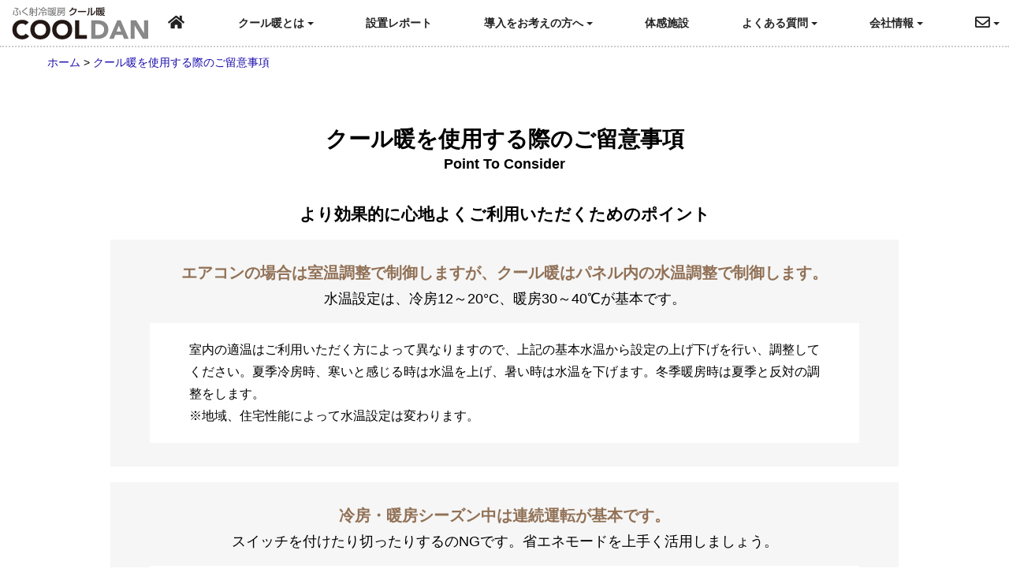

--- FILE ---
content_type: text/html; charset=UTF-8
request_url: https://cooldan.com/attention/
body_size: 13666
content:
<!DOCTYPE html>
<html lang="ja">

<head>
  <meta charset="utf-8">
  <meta name="viewport" content="width=device-width, initial-scale=1">
  <link rel="shortcut icon" href="https://cooldan.com/wp-content/themes/cooldan/assets/image/favicon.ico">
  <!-- Google Tag Manager -->
  <script>(function(w,d,s,l,i){w[l]=w[l]||[];w[l].push({'gtm.start':
  new Date().getTime(),event:'gtm.js'});var f=d.getElementsByTagName(s)[0],
  j=d.createElement(s),dl=l!='dataLayer'?'&l='+l:'';j.async=true;j.src=
  'https://www.googletagmanager.com/gtm.js?id='+i+dl;f.parentNode.insertBefore(j,f);
  })(window,document,'script','dataLayer','GTM-MPT3JXB');</script>
  <!-- End Google Tag Manager -->
  <title>クール暖を使用する際のご留意事項 協立エアテック</title>

		<!-- All in One SEO 4.9.3 - aioseo.com -->
	<meta name="description" content="クール暖を使用する際のご留意事項point to consider より効果的に心地よくご利用いただくためのポ" />
	<meta name="robots" content="max-image-preview:large" />
	<link rel="canonical" href="https://cooldan.com/attention/" />
	<meta name="generator" content="All in One SEO (AIOSEO) 4.9.3" />
		<meta property="og:locale" content="ja_JP" />
		<meta property="og:site_name" content="協立エアテック | 風のない輻射冷暖房 クール暖" />
		<meta property="og:type" content="article" />
		<meta property="og:title" content="クール暖を使用する際のご留意事項 協立エアテック" />
		<meta property="og:description" content="クール暖を使用する際のご留意事項point to consider より効果的に心地よくご利用いただくためのポ" />
		<meta property="og:url" content="https://cooldan.com/attention/" />
		<meta property="article:published_time" content="2015-03-14T08:58:12+00:00" />
		<meta property="article:modified_time" content="2018-11-14T05:30:01+00:00" />
		<meta name="twitter:card" content="summary" />
		<meta name="twitter:title" content="クール暖を使用する際のご留意事項 協立エアテック" />
		<meta name="twitter:description" content="クール暖を使用する際のご留意事項point to consider より効果的に心地よくご利用いただくためのポ" />
		<meta name="twitter:image" content="https://cooldan.com/wp-content/uploads/2023/08/logo.png" />
		<script type="application/ld+json" class="aioseo-schema">
			{"@context":"https:\/\/schema.org","@graph":[{"@type":"BreadcrumbList","@id":"https:\/\/cooldan.com\/attention\/#breadcrumblist","itemListElement":[{"@type":"ListItem","@id":"https:\/\/cooldan.com#listItem","position":1,"name":"Home","item":"https:\/\/cooldan.com","nextItem":{"@type":"ListItem","@id":"https:\/\/cooldan.com\/attention\/#listItem","name":"\u30af\u30fc\u30eb\u6696\u3092\u4f7f\u7528\u3059\u308b\u969b\u306e\u3054\u7559\u610f\u4e8b\u9805"}},{"@type":"ListItem","@id":"https:\/\/cooldan.com\/attention\/#listItem","position":2,"name":"\u30af\u30fc\u30eb\u6696\u3092\u4f7f\u7528\u3059\u308b\u969b\u306e\u3054\u7559\u610f\u4e8b\u9805","previousItem":{"@type":"ListItem","@id":"https:\/\/cooldan.com#listItem","name":"Home"}}]},{"@type":"Organization","@id":"https:\/\/cooldan.com\/#organization","name":"\u5354\u7acb\u30a8\u30a2\u30c6\u30c3\u30af","description":"\u98a8\u306e\u306a\u3044\u8f3b\u5c04\u51b7\u6696\u623f \u30af\u30fc\u30eb\u6696","url":"https:\/\/cooldan.com\/","logo":{"@type":"ImageObject","url":"https:\/\/cooldan.com\/wp-content\/uploads\/2023\/08\/logo.png","@id":"https:\/\/cooldan.com\/attention\/#organizationLogo","width":181,"height":181,"caption":"\u5354\u7acb\u30a8\u30a2\u30c6\u30c3\u30af\u682a\u5f0f\u4f1a\u793e\u306e\u30ed\u30b4"},"image":{"@id":"https:\/\/cooldan.com\/attention\/#organizationLogo"}},{"@type":"WebPage","@id":"https:\/\/cooldan.com\/attention\/#webpage","url":"https:\/\/cooldan.com\/attention\/","name":"\u30af\u30fc\u30eb\u6696\u3092\u4f7f\u7528\u3059\u308b\u969b\u306e\u3054\u7559\u610f\u4e8b\u9805 \u5354\u7acb\u30a8\u30a2\u30c6\u30c3\u30af","description":"\u30af\u30fc\u30eb\u6696\u3092\u4f7f\u7528\u3059\u308b\u969b\u306e\u3054\u7559\u610f\u4e8b\u9805point to consider \u3088\u308a\u52b9\u679c\u7684\u306b\u5fc3\u5730\u3088\u304f\u3054\u5229\u7528\u3044\u305f\u3060\u304f\u305f\u3081\u306e\u30dd","inLanguage":"ja","isPartOf":{"@id":"https:\/\/cooldan.com\/#website"},"breadcrumb":{"@id":"https:\/\/cooldan.com\/attention\/#breadcrumblist"},"datePublished":"2015-03-14T17:58:12+09:00","dateModified":"2018-11-14T14:30:01+09:00"},{"@type":"WebSite","@id":"https:\/\/cooldan.com\/#website","url":"https:\/\/cooldan.com\/","name":"\u5354\u7acb\u30a8\u30a2\u30c6\u30c3\u30af","description":"\u98a8\u306e\u306a\u3044\u8f3b\u5c04\u51b7\u6696\u623f \u30af\u30fc\u30eb\u6696","inLanguage":"ja","publisher":{"@id":"https:\/\/cooldan.com\/#organization"}}]}
		</script>
		<!-- All in One SEO -->

<link rel='dns-prefetch' href='//cdnjs.cloudflare.com' />
<link rel='dns-prefetch' href='//www.googletagmanager.com' />
<link rel="alternate" title="oEmbed (JSON)" type="application/json+oembed" href="https://cooldan.com/wp-json/oembed/1.0/embed?url=https%3A%2F%2Fcooldan.com%2Fattention%2F" />
<link rel="alternate" title="oEmbed (XML)" type="text/xml+oembed" href="https://cooldan.com/wp-json/oembed/1.0/embed?url=https%3A%2F%2Fcooldan.com%2Fattention%2F&#038;format=xml" />
<style id='wp-img-auto-sizes-contain-inline-css' type='text/css'>
img:is([sizes=auto i],[sizes^="auto," i]){contain-intrinsic-size:3000px 1500px}
/*# sourceURL=wp-img-auto-sizes-contain-inline-css */
</style>
<style id='wp-emoji-styles-inline-css' type='text/css'>

	img.wp-smiley, img.emoji {
		display: inline !important;
		border: none !important;
		box-shadow: none !important;
		height: 1em !important;
		width: 1em !important;
		margin: 0 0.07em !important;
		vertical-align: -0.1em !important;
		background: none !important;
		padding: 0 !important;
	}
/*# sourceURL=wp-emoji-styles-inline-css */
</style>
<style id='wp-block-library-inline-css' type='text/css'>
:root{--wp-block-synced-color:#7a00df;--wp-block-synced-color--rgb:122,0,223;--wp-bound-block-color:var(--wp-block-synced-color);--wp-editor-canvas-background:#ddd;--wp-admin-theme-color:#007cba;--wp-admin-theme-color--rgb:0,124,186;--wp-admin-theme-color-darker-10:#006ba1;--wp-admin-theme-color-darker-10--rgb:0,107,160.5;--wp-admin-theme-color-darker-20:#005a87;--wp-admin-theme-color-darker-20--rgb:0,90,135;--wp-admin-border-width-focus:2px}@media (min-resolution:192dpi){:root{--wp-admin-border-width-focus:1.5px}}.wp-element-button{cursor:pointer}:root .has-very-light-gray-background-color{background-color:#eee}:root .has-very-dark-gray-background-color{background-color:#313131}:root .has-very-light-gray-color{color:#eee}:root .has-very-dark-gray-color{color:#313131}:root .has-vivid-green-cyan-to-vivid-cyan-blue-gradient-background{background:linear-gradient(135deg,#00d084,#0693e3)}:root .has-purple-crush-gradient-background{background:linear-gradient(135deg,#34e2e4,#4721fb 50%,#ab1dfe)}:root .has-hazy-dawn-gradient-background{background:linear-gradient(135deg,#faaca8,#dad0ec)}:root .has-subdued-olive-gradient-background{background:linear-gradient(135deg,#fafae1,#67a671)}:root .has-atomic-cream-gradient-background{background:linear-gradient(135deg,#fdd79a,#004a59)}:root .has-nightshade-gradient-background{background:linear-gradient(135deg,#330968,#31cdcf)}:root .has-midnight-gradient-background{background:linear-gradient(135deg,#020381,#2874fc)}:root{--wp--preset--font-size--normal:16px;--wp--preset--font-size--huge:42px}.has-regular-font-size{font-size:1em}.has-larger-font-size{font-size:2.625em}.has-normal-font-size{font-size:var(--wp--preset--font-size--normal)}.has-huge-font-size{font-size:var(--wp--preset--font-size--huge)}.has-text-align-center{text-align:center}.has-text-align-left{text-align:left}.has-text-align-right{text-align:right}.has-fit-text{white-space:nowrap!important}#end-resizable-editor-section{display:none}.aligncenter{clear:both}.items-justified-left{justify-content:flex-start}.items-justified-center{justify-content:center}.items-justified-right{justify-content:flex-end}.items-justified-space-between{justify-content:space-between}.screen-reader-text{border:0;clip-path:inset(50%);height:1px;margin:-1px;overflow:hidden;padding:0;position:absolute;width:1px;word-wrap:normal!important}.screen-reader-text:focus{background-color:#ddd;clip-path:none;color:#444;display:block;font-size:1em;height:auto;left:5px;line-height:normal;padding:15px 23px 14px;text-decoration:none;top:5px;width:auto;z-index:100000}html :where(.has-border-color){border-style:solid}html :where([style*=border-top-color]){border-top-style:solid}html :where([style*=border-right-color]){border-right-style:solid}html :where([style*=border-bottom-color]){border-bottom-style:solid}html :where([style*=border-left-color]){border-left-style:solid}html :where([style*=border-width]){border-style:solid}html :where([style*=border-top-width]){border-top-style:solid}html :where([style*=border-right-width]){border-right-style:solid}html :where([style*=border-bottom-width]){border-bottom-style:solid}html :where([style*=border-left-width]){border-left-style:solid}html :where(img[class*=wp-image-]){height:auto;max-width:100%}:where(figure){margin:0 0 1em}html :where(.is-position-sticky){--wp-admin--admin-bar--position-offset:var(--wp-admin--admin-bar--height,0px)}@media screen and (max-width:600px){html :where(.is-position-sticky){--wp-admin--admin-bar--position-offset:0px}}

/*# sourceURL=wp-block-library-inline-css */
</style><style id='global-styles-inline-css' type='text/css'>
:root{--wp--preset--aspect-ratio--square: 1;--wp--preset--aspect-ratio--4-3: 4/3;--wp--preset--aspect-ratio--3-4: 3/4;--wp--preset--aspect-ratio--3-2: 3/2;--wp--preset--aspect-ratio--2-3: 2/3;--wp--preset--aspect-ratio--16-9: 16/9;--wp--preset--aspect-ratio--9-16: 9/16;--wp--preset--color--black: #000000;--wp--preset--color--cyan-bluish-gray: #abb8c3;--wp--preset--color--white: #ffffff;--wp--preset--color--pale-pink: #f78da7;--wp--preset--color--vivid-red: #cf2e2e;--wp--preset--color--luminous-vivid-orange: #ff6900;--wp--preset--color--luminous-vivid-amber: #fcb900;--wp--preset--color--light-green-cyan: #7bdcb5;--wp--preset--color--vivid-green-cyan: #00d084;--wp--preset--color--pale-cyan-blue: #8ed1fc;--wp--preset--color--vivid-cyan-blue: #0693e3;--wp--preset--color--vivid-purple: #9b51e0;--wp--preset--gradient--vivid-cyan-blue-to-vivid-purple: linear-gradient(135deg,rgb(6,147,227) 0%,rgb(155,81,224) 100%);--wp--preset--gradient--light-green-cyan-to-vivid-green-cyan: linear-gradient(135deg,rgb(122,220,180) 0%,rgb(0,208,130) 100%);--wp--preset--gradient--luminous-vivid-amber-to-luminous-vivid-orange: linear-gradient(135deg,rgb(252,185,0) 0%,rgb(255,105,0) 100%);--wp--preset--gradient--luminous-vivid-orange-to-vivid-red: linear-gradient(135deg,rgb(255,105,0) 0%,rgb(207,46,46) 100%);--wp--preset--gradient--very-light-gray-to-cyan-bluish-gray: linear-gradient(135deg,rgb(238,238,238) 0%,rgb(169,184,195) 100%);--wp--preset--gradient--cool-to-warm-spectrum: linear-gradient(135deg,rgb(74,234,220) 0%,rgb(151,120,209) 20%,rgb(207,42,186) 40%,rgb(238,44,130) 60%,rgb(251,105,98) 80%,rgb(254,248,76) 100%);--wp--preset--gradient--blush-light-purple: linear-gradient(135deg,rgb(255,206,236) 0%,rgb(152,150,240) 100%);--wp--preset--gradient--blush-bordeaux: linear-gradient(135deg,rgb(254,205,165) 0%,rgb(254,45,45) 50%,rgb(107,0,62) 100%);--wp--preset--gradient--luminous-dusk: linear-gradient(135deg,rgb(255,203,112) 0%,rgb(199,81,192) 50%,rgb(65,88,208) 100%);--wp--preset--gradient--pale-ocean: linear-gradient(135deg,rgb(255,245,203) 0%,rgb(182,227,212) 50%,rgb(51,167,181) 100%);--wp--preset--gradient--electric-grass: linear-gradient(135deg,rgb(202,248,128) 0%,rgb(113,206,126) 100%);--wp--preset--gradient--midnight: linear-gradient(135deg,rgb(2,3,129) 0%,rgb(40,116,252) 100%);--wp--preset--font-size--small: 13px;--wp--preset--font-size--medium: 20px;--wp--preset--font-size--large: 36px;--wp--preset--font-size--x-large: 42px;--wp--preset--spacing--20: 0.44rem;--wp--preset--spacing--30: 0.67rem;--wp--preset--spacing--40: 1rem;--wp--preset--spacing--50: 1.5rem;--wp--preset--spacing--60: 2.25rem;--wp--preset--spacing--70: 3.38rem;--wp--preset--spacing--80: 5.06rem;--wp--preset--shadow--natural: 6px 6px 9px rgba(0, 0, 0, 0.2);--wp--preset--shadow--deep: 12px 12px 50px rgba(0, 0, 0, 0.4);--wp--preset--shadow--sharp: 6px 6px 0px rgba(0, 0, 0, 0.2);--wp--preset--shadow--outlined: 6px 6px 0px -3px rgb(255, 255, 255), 6px 6px rgb(0, 0, 0);--wp--preset--shadow--crisp: 6px 6px 0px rgb(0, 0, 0);}:where(.is-layout-flex){gap: 0.5em;}:where(.is-layout-grid){gap: 0.5em;}body .is-layout-flex{display: flex;}.is-layout-flex{flex-wrap: wrap;align-items: center;}.is-layout-flex > :is(*, div){margin: 0;}body .is-layout-grid{display: grid;}.is-layout-grid > :is(*, div){margin: 0;}:where(.wp-block-columns.is-layout-flex){gap: 2em;}:where(.wp-block-columns.is-layout-grid){gap: 2em;}:where(.wp-block-post-template.is-layout-flex){gap: 1.25em;}:where(.wp-block-post-template.is-layout-grid){gap: 1.25em;}.has-black-color{color: var(--wp--preset--color--black) !important;}.has-cyan-bluish-gray-color{color: var(--wp--preset--color--cyan-bluish-gray) !important;}.has-white-color{color: var(--wp--preset--color--white) !important;}.has-pale-pink-color{color: var(--wp--preset--color--pale-pink) !important;}.has-vivid-red-color{color: var(--wp--preset--color--vivid-red) !important;}.has-luminous-vivid-orange-color{color: var(--wp--preset--color--luminous-vivid-orange) !important;}.has-luminous-vivid-amber-color{color: var(--wp--preset--color--luminous-vivid-amber) !important;}.has-light-green-cyan-color{color: var(--wp--preset--color--light-green-cyan) !important;}.has-vivid-green-cyan-color{color: var(--wp--preset--color--vivid-green-cyan) !important;}.has-pale-cyan-blue-color{color: var(--wp--preset--color--pale-cyan-blue) !important;}.has-vivid-cyan-blue-color{color: var(--wp--preset--color--vivid-cyan-blue) !important;}.has-vivid-purple-color{color: var(--wp--preset--color--vivid-purple) !important;}.has-black-background-color{background-color: var(--wp--preset--color--black) !important;}.has-cyan-bluish-gray-background-color{background-color: var(--wp--preset--color--cyan-bluish-gray) !important;}.has-white-background-color{background-color: var(--wp--preset--color--white) !important;}.has-pale-pink-background-color{background-color: var(--wp--preset--color--pale-pink) !important;}.has-vivid-red-background-color{background-color: var(--wp--preset--color--vivid-red) !important;}.has-luminous-vivid-orange-background-color{background-color: var(--wp--preset--color--luminous-vivid-orange) !important;}.has-luminous-vivid-amber-background-color{background-color: var(--wp--preset--color--luminous-vivid-amber) !important;}.has-light-green-cyan-background-color{background-color: var(--wp--preset--color--light-green-cyan) !important;}.has-vivid-green-cyan-background-color{background-color: var(--wp--preset--color--vivid-green-cyan) !important;}.has-pale-cyan-blue-background-color{background-color: var(--wp--preset--color--pale-cyan-blue) !important;}.has-vivid-cyan-blue-background-color{background-color: var(--wp--preset--color--vivid-cyan-blue) !important;}.has-vivid-purple-background-color{background-color: var(--wp--preset--color--vivid-purple) !important;}.has-black-border-color{border-color: var(--wp--preset--color--black) !important;}.has-cyan-bluish-gray-border-color{border-color: var(--wp--preset--color--cyan-bluish-gray) !important;}.has-white-border-color{border-color: var(--wp--preset--color--white) !important;}.has-pale-pink-border-color{border-color: var(--wp--preset--color--pale-pink) !important;}.has-vivid-red-border-color{border-color: var(--wp--preset--color--vivid-red) !important;}.has-luminous-vivid-orange-border-color{border-color: var(--wp--preset--color--luminous-vivid-orange) !important;}.has-luminous-vivid-amber-border-color{border-color: var(--wp--preset--color--luminous-vivid-amber) !important;}.has-light-green-cyan-border-color{border-color: var(--wp--preset--color--light-green-cyan) !important;}.has-vivid-green-cyan-border-color{border-color: var(--wp--preset--color--vivid-green-cyan) !important;}.has-pale-cyan-blue-border-color{border-color: var(--wp--preset--color--pale-cyan-blue) !important;}.has-vivid-cyan-blue-border-color{border-color: var(--wp--preset--color--vivid-cyan-blue) !important;}.has-vivid-purple-border-color{border-color: var(--wp--preset--color--vivid-purple) !important;}.has-vivid-cyan-blue-to-vivid-purple-gradient-background{background: var(--wp--preset--gradient--vivid-cyan-blue-to-vivid-purple) !important;}.has-light-green-cyan-to-vivid-green-cyan-gradient-background{background: var(--wp--preset--gradient--light-green-cyan-to-vivid-green-cyan) !important;}.has-luminous-vivid-amber-to-luminous-vivid-orange-gradient-background{background: var(--wp--preset--gradient--luminous-vivid-amber-to-luminous-vivid-orange) !important;}.has-luminous-vivid-orange-to-vivid-red-gradient-background{background: var(--wp--preset--gradient--luminous-vivid-orange-to-vivid-red) !important;}.has-very-light-gray-to-cyan-bluish-gray-gradient-background{background: var(--wp--preset--gradient--very-light-gray-to-cyan-bluish-gray) !important;}.has-cool-to-warm-spectrum-gradient-background{background: var(--wp--preset--gradient--cool-to-warm-spectrum) !important;}.has-blush-light-purple-gradient-background{background: var(--wp--preset--gradient--blush-light-purple) !important;}.has-blush-bordeaux-gradient-background{background: var(--wp--preset--gradient--blush-bordeaux) !important;}.has-luminous-dusk-gradient-background{background: var(--wp--preset--gradient--luminous-dusk) !important;}.has-pale-ocean-gradient-background{background: var(--wp--preset--gradient--pale-ocean) !important;}.has-electric-grass-gradient-background{background: var(--wp--preset--gradient--electric-grass) !important;}.has-midnight-gradient-background{background: var(--wp--preset--gradient--midnight) !important;}.has-small-font-size{font-size: var(--wp--preset--font-size--small) !important;}.has-medium-font-size{font-size: var(--wp--preset--font-size--medium) !important;}.has-large-font-size{font-size: var(--wp--preset--font-size--large) !important;}.has-x-large-font-size{font-size: var(--wp--preset--font-size--x-large) !important;}
/*# sourceURL=global-styles-inline-css */
</style>

<style id='classic-theme-styles-inline-css' type='text/css'>
/*! This file is auto-generated */
.wp-block-button__link{color:#fff;background-color:#32373c;border-radius:9999px;box-shadow:none;text-decoration:none;padding:calc(.667em + 2px) calc(1.333em + 2px);font-size:1.125em}.wp-block-file__button{background:#32373c;color:#fff;text-decoration:none}
/*# sourceURL=/wp-includes/css/classic-themes.min.css */
</style>
<link rel='stylesheet' id='contact-form-7-css' href='https://cooldan.com/wp-content/plugins/contact-form-7/includes/css/styles.css?ver=6.1.4' type='text/css' media='all' />
<link rel='stylesheet' id='responsive-lightbox-imagelightbox-css' href='https://cooldan.com/wp-content/plugins/responsive-lightbox/assets/imagelightbox/imagelightbox.min.css?ver=1.0.0' type='text/css' media='all' />
<link rel='stylesheet' id='cooldan-style-css' href='https://cooldan.com/wp-content/themes/cooldan/style.css?ver=1768918038' type='text/css' media='all' />
<link rel='stylesheet' id='drawer-css' href='https://cooldan.com/wp-content/themes/cooldan/assets/css/drawer.css?ver=3.2.2-1' type='text/css' media='all' />
<!--n2css--><!--n2js--><script type="text/javascript" src="https://cooldan.com/wp-includes/js/jquery/jquery.min.js?ver=3.7.1" id="jquery-core-js"></script>
<script type="text/javascript" src="https://cooldan.com/wp-includes/js/jquery/jquery-migrate.min.js?ver=3.4.1" id="jquery-migrate-js"></script>
<script type="text/javascript" src="https://cooldan.com/wp-content/plugins/responsive-lightbox/assets/dompurify/purify.min.js?ver=3.3.1" id="dompurify-js"></script>
<script type="text/javascript" id="responsive-lightbox-sanitizer-js-before">
/* <![CDATA[ */
window.RLG = window.RLG || {}; window.RLG.sanitizeAllowedHosts = ["youtube.com","www.youtube.com","youtu.be","vimeo.com","player.vimeo.com"];
//# sourceURL=responsive-lightbox-sanitizer-js-before
/* ]]> */
</script>
<script type="text/javascript" src="https://cooldan.com/wp-content/plugins/responsive-lightbox/js/sanitizer.js?ver=2.7.0" id="responsive-lightbox-sanitizer-js"></script>
<script type="text/javascript" src="https://cooldan.com/wp-content/plugins/responsive-lightbox/assets/imagelightbox/imagelightbox.min.js?ver=1.0.0" id="responsive-lightbox-imagelightbox-js"></script>
<script type="text/javascript" src="https://cooldan.com/wp-includes/js/underscore.min.js?ver=1.13.7" id="underscore-js"></script>
<script type="text/javascript" src="https://cooldan.com/wp-content/plugins/responsive-lightbox/assets/infinitescroll/infinite-scroll.pkgd.min.js?ver=4.0.1" id="responsive-lightbox-infinite-scroll-js"></script>
<script type="text/javascript" id="responsive-lightbox-js-before">
/* <![CDATA[ */
var rlArgs = {"script":"imagelightbox","selector":"lightbox","customEvents":"","activeGalleries":true,"animationSpeed":250,"preloadNext":true,"enableKeyboard":true,"quitOnEnd":false,"quitOnImageClick":false,"quitOnDocumentClick":true,"woocommerce_gallery":false,"ajaxurl":"https:\/\/cooldan.com\/wp-admin\/admin-ajax.php","nonce":"998d7e5e05","preview":false,"postId":43,"scriptExtension":false};

//# sourceURL=responsive-lightbox-js-before
/* ]]> */
</script>
<script type="text/javascript" src="https://cooldan.com/wp-content/plugins/responsive-lightbox/js/front.js?ver=2.7.0" id="responsive-lightbox-js"></script>
<script type="text/javascript" src="https://cdnjs.cloudflare.com/ajax/libs/iScroll/5.2.0/iscroll.min.js?ver=5.2.0" id="iScroll-js"></script>
<script type="text/javascript" src="https://cdnjs.cloudflare.com/ajax/libs/drawer/3.2.2/js/drawer.min.js?ver=3.2.2" id="drawer-js"></script>
<script type="text/javascript" src="https://cdnjs.cloudflare.com/ajax/libs/twitter-bootstrap/3.3.7/js/bootstrap.min.js?ver=3.3.7" id="bootstrap-js"></script>
<link rel="https://api.w.org/" href="https://cooldan.com/wp-json/" /><link rel="alternate" title="JSON" type="application/json" href="https://cooldan.com/wp-json/wp/v2/pages/43" /><meta name="generator" content="Site Kit by Google 1.171.0" />  <link rel="stylesheet" href="https://use.fontawesome.com/releases/v5.8.2/css/all.css" integrity="sha384-oS3vJWv+0UjzBfQzYUhtDYW+Pj2yciDJxpsK1OYPAYjqT085Qq/1cq5FLXAZQ7Ay" crossorigin="anonymous">
    		<style type="text/css" id="wp-custom-css">
			.expo2021 {
	margin-top: 30px;
}
.expo2021 td {
	width: 100px;
	height: 50px !important;
}
.expo2021 td +td {
		width: calc(100% - 100px);
}
.expo2021 h3 {
	margin-top: 50px;
}
.wp-block-columns {
	margin-bottom: 0;
}

/* reCAPTCHA プライバシーマーク */
.grecaptcha-badge {
	visibility: hidden;
}

#contents .protect-recaptcha {
  font-size: 12px;
  text-align: center;
	margin-top: 50px;
}

/* contact form スピナー */
.wpcf7 .soshinbtn {
	position: relative;
}
.wpcf7-spinner {
	position: absolute;
	top: 21px;
	left: 0;
}

/* contact form 送信ボタン */
.soshinbtn input {
  background: #009900;
}
.soshinbtn input:hover {
  background: #006600;
}
.soshinbtn input:active {
  background: #006600;
}		</style>
		</head>

<body class="drawer drawer--right drawer--navbarTopGutter">
  <!-- Google Tag Manager (noscript) -->
  <noscript><iframe src="https://www.googletagmanager.com/ns.html?id=GTM-MPT3JXB"
  height="0" width="0" style="display:none;visibility:hidden"></iframe></noscript>
  <!-- End Google Tag Manager (noscript) -->
  <header id="header" class="drawer-navbar drawer-navbar--fixed">
    <h1 class="logo-pc"><a href="/"><img src="https://cooldan.com/wp-content/themes/cooldan/assets/image/common/header_cooldan.svg" alt="クール暖ロゴマーク" width="180" height="45"></a></h1>
    <div class="drawer-container">
      <div class="drawer-navbar-header">
        <h1 class="logo-sp"><a class="drawer-brand" href="/"><img src="https://cooldan.com/wp-content/themes/cooldan/assets/image/common/header_cooldan.svg" alt="クール暖ロゴマーク" width="180" height="45"></a></h1>
        <button type="button" class="drawer-toggle drawer-hamburger">
          <span class="sr-only">toggle navigation</span>
          <span class="drawer-hamburger-icon"></span>
        </button>
      </div>
      <nav class="drawer-nav">
        <ul class="drawer-menu drawer-menu--right globalmenu">
          <li><a class="drawer-menu-item" href="/"><i class="fas fa-home fa-lg fa-fw"></i></a></li>
          <li class="drawer-dropdown"><a class="drawer-menu-item" href="#" data-toggle="dropdown" role="button" aria-expanded="false">クール暖とは<span class="drawer-caret"></span></a>
            <ul class="drawer-dropdown-menu">
              <li><a class="drawer-dropdown-menu-item" href="/recommend/">おすすめする理由</a></li>
              <li><a class="drawer-dropdown-menu-item" href="/fukusha/">ふく射の働き</a></li>
              <li><a class="drawer-dropdown-menu-item" href="/system/">システムの仕組み</a></li>
              <li><a class="drawer-dropdown-menu-item" href="/panel/">パネルの特徴</a></li>
              <li><a class="drawer-dropdown-menu-item" href="/cost/">費用について</a></li>
              <li><a class="drawer-dropdown-menu-item" href="/works/">設置事例</a></li>
              <li><a class="drawer-dropdown-menu-item" href="/attention/">運転時の留意事項</a></li>
            </ul>
          </li>
          <li><a class="drawer-menu-item" href="/reports/">設置レポート</a></li>
          <li class="drawer-dropdown"><a class="drawer-menu-item" href="" data-toggle="dropdown" role="button" aria-expanded="false">導入をお考えの方へ<span class="drawer-caret"></span></a>
            <ul class="drawer-dropdown-menu">
              <li><a class="drawer-dropdown-menu-item" href="/guide/">導入までの流れ</a></li>
              <li><a class="drawer-dropdown-menu-item" href="/builder/">工務店・施工業者様へ</a></li>
            </ul>
          </li>
          <li><a class="drawer-menu-item" href="/model-house/">体感施設</a></li>
          <li class="drawer-dropdown"><a class="drawer-menu-item" href="" data-toggle="dropdown" role="button" aria-expanded="false">よくある質問<span class="drawer-caret"></span></a>
            <ul class="drawer-dropdown-menu">
              <li><a class="drawer-dropdown-menu-item" href="/faq-customer/">お施主様からの質問</a></li>
              <li><a class="drawer-dropdown-menu-item" href="/faq-builder/">業者様からの質問</a></li>
            </ul>
          </li>
          <li class="drawer-dropdown"><a class="drawer-menu-item" href="#" data-toggle="dropdown" role="button" aria-expanded="false">会社情報<span class="drawer-caret"></span></a>
            <ul class="drawer-dropdown-menu g-manu-last-ul">
              <li><a class="drawer-dropdown-menu-item" href="/company/">会社概要</a></li>
              <li><a class="drawer-dropdown-menu-item" href="https://kankimaru.com/">クール暖以外の製品案内</a></li>
            </ul>
          </li>
          <li class="drawer-dropdown contact-btn"><a class="drawer-menu-item" href="" data-toggle="dropdown" role="button" aria-expanded="false"><i class="far fa-envelope fa-lg"></i><span class="drawer-caret"></span></a>
            <ul class="drawer-dropdown-menu g-manu-last-ul">
              <li><a class="drawer-dropdown-menu-item" href="/request/">資料請求</a></li>
              <li><a class="drawer-dropdown-menu-item" href="/contact/">お問い合わせ</a></li>
            </ul>
          </li>
          <li class="sp-menu-link"><a class="drawer-menu-item" href="/request/">資料請求</a></li>
          <li class="sp-menu-link"><a class="drawer-menu-item" href="/contact/">お問い合わせ</a></li>
        </ul>
      </nav>
    </div>
    <ul class="contact-link">
      <li><a class="drawer-menu-item" href="/request/">資料請求</a></li>
      <li><a class="drawer-menu-item" href="/contact/">お問い合わせ</a></li>
    </ul>
  </header>
    <div class="breadcrumbs" typeof="BreadcrumbList" vocab="https://schema.org/">
    <span property="itemListElement" typeof="ListItem"><a property="item" typeof="WebPage" title="ホームへ移動" href="https://cooldan.com" class="home"><span property="name">ホーム</span></a><meta property="position" content="1"></span> &gt; <span property="itemListElement" typeof="ListItem"><a property="item" typeof="WebPage" title="クール暖を使用する際のご留意事項へ移動" href="https://cooldan.com/attention/" class="post post-page current-item"><span property="name">クール暖を使用する際のご留意事項</span></a><meta property="position" content="2"></span>  </div>
  <div id="contents">
  <main>
    <article>
                  <h1 class="page-title">クール暖を使用する際のご留意事項<br><span>point to consider</span></h1>
        <div class="attention-point">
          <section>
            <h2 class="sub-title">より効果的に心地よくご利用いただくためのポイント</h2>
            <section>
              <h3>エアコンの場合は室温調整で制御しますが、クール暖はパネル内の水温調整で制御します。</h3>
              <p>水温設定は、冷房12～20°C、暖房30～40℃が基本です。</p>
              <p class="shironuki">室内の適温はご利用いただく方によって異なりますので、上記の基本水温から設定の上げ下げを行い、調整してください。夏季冷房時、寒いと感じる時は水温を上げ、暑い時は水温を下げます。冬季暖房時は夏季と反対の調整をします。<br>
                ※地域、住宅性能によって水温設定は変わります。</p>
            </section>
            <section>
              <h3>冷房・暖房シーズン中は連続運転が基本です。</h3>
              <p>スイッチを付けたり切ったりするのNGです。省エネモードを上手く活用しましょう。</p>
              <p class="shironuki"><strong>クール暖は、スイッチを入れてすぐに温度変化が出るシステムではありません。</strong><br>
                例えば、朝の外出時にスイッチを切り、夜帰宅してからスイッチを入れた場合、室温が適温になるまでに2～3時間以上掛かる場合があります。シーズン中は連続運転にし、リモコンに付属している省エネモードを上手く活用することで、より経済的で効率的な運転が可能です。</p>
              <p class="shoene">日中長時間留守にしているご家庭などでは、必ずしも連続運転が適しているとは限りません。帰宅する数時間前に運転を開始するなどの時間設定や、平日用・週末用などのサイクルを決めて、タイマー運転を上手に使った間欠運転で、更なる省エネとなる場合もあります。</p>
            </section>
            <section>
              <h3>ちょっとした工夫でさらに省エネ運転</h3>
              <p>冷暖房に不要なエネルギーは遮り、有効なエネルギーは活かしましょう！</p>
              <p class="shironuki"><b>夏季</b><br>
                室内の環境は日差しに大きく影響されます。日差しの影響を軽減させるため、カーテン等で日差しを防いでください。つる性の植物を窓辺に育てる緑のカーテンも効果的です。室外ユニットにはヨシズ等で日陰を造ると省エネになります。<br>
                <b>冬季</b><br>
                日中は太陽の熱を取り込む為にカーテンを開け、夕方からは窓からの冷気の侵入を抑えるためカーテンを閉めてください。</p>
            </section>
          </section>
        </div>
        <div class="maintenance-point">
          <section>
            <h2 class="sub-title">メンテナンス・お手入れのポイント</h2>
            <section>
              <h3>一年を通じて目視による確認を行ってください。</h3>
            </section>
            <section>
              <h3>冷温水配管にあるバルブは操作しないで下さい。</h3>
            </section>
            <section>
              <h3>放熱パネル</h3>
              <p>夏季冷房時は、パネル本体が結露（除湿）します。そのままにすると汚れの原因となりますので、定期的に洗剤等で拭き掃除をしてください。冬季は乾燥しやすいため、挨が付着している場合は除去してください。<br>
                ※パネルを素手で触ると衛生面で悪影響を与えますので控えてください。</p>
            </section>
            <section>
              <h3>リモコンのお手入れ</h3>
              <p>やわらかい布でから拭きします。</p>
            </section>
            <section>
              <h3>室外ユニット、熱交換ユニットのお手入れ</h3>
              <p>室外ユニットの吹出口や吸込口がふさがると能力低下や故障の原因になります。<br>
                通気が確保できるように障害物を除いてください。<br>
                お手入れの際は感電やけがの原因になりますので、運転を停止し、ブレーカーを切って下さい。<br>
                お手入れの際はけがの原因になりますので、手袋を着用して下さい。<br>
                お手入れの際はやけどの原因になりますので、製品が冷えた状態で行なって下さい。</p>
            </section>
            <section>
              <h3>冷温水の点検</h3>
              <p>熱交換ユニット本体や配管接続部から防錆循環液が漏れていないか点検してください。</p>
            </section>
            <section>
              <h3>圧力計の指示値の点検</h3>
              <p>圧力計の指示値を点検し、圧力が徐々に下がっていくようであれば、配管内に残っていたエアーが抜けたか、あるいは循環水が漏れている可能性があります。<br>
                取り付けした工事事業者にご連絡ください。</p>
            </section>
            <section>
              <h3>室外ユニット近傍の除雪</h3>
              <p>降雪地域でご使用の場合、室外ユニットの吸込口、吹出口が雪で埋まることのないように室外ユニット近傍の除雪を行なってください。</p>
            </section>
            <section>
              <h3>停電があった場合、時刻は「‒：‒」を点滅表示します。再度、時刻合せを行なってください。</h3>
            </section>
            <section>
              <h3>カバー（化粧板）のお手入れ</h3>
              <p>台所用洗剤（中性）を水で薄めて、ぬれ雑巾で拭いてください。</p>
            </section>
            <section>
              <h3>ドレンパンのお手入れ</h3>
              <p>カバーで目かくしされている場合は、カバーを取外してください。<br>
                パネルヒーターの下側とドレンパンとに隙間がない時には、ドレンパンを上に持ち上げると取外しができます。パネルヒーターと同様に掃除機でホコリを吸いとり、ぬれ雑巾で拭いてください。</p>
            </section>
          </section>
        </div>          </article>
  </main>
</div>
<footer>
  <div class="footer-link">
    <ul class="footer-link-inner">
      <li>クール暖とは
        <ul>
          <li><a href="/recommend/">おすすめする理由</a></li>
          <li><a href="/fukusha/">ふく射の働き</a></li>
          <li><a href="/system/">システムの仕組み</a></li>
          <li><a href="/panel/">パネルの特徴</a></li>
          <li><a href="/cost/">費用について</a></li>
          <li><a href="/attention/">運転時の留意事項</a></li>
        </ul>
      </li>
      <li>設置事例
        <ul>
          <li><a href="/work/house/">住宅</a></li>
          <li><a href="/work/facility/">施設</a></li>
          <li><a href="/work/reform/">リフォーム</a></li>
        </ul>
      </li>
      <li>導入をお考えの方へ
        <ul>
          <li><a href="/guide/">導入までの流れ</a></li>
          <li><a href="/builder/">工務店・施工業者様へ</a></li>
        </ul>
      </li>
      <li>体感案内
        <ul>
          <li><a href="/model-house/">体感施設</a></li>
        </ul>
      </li>
      <li>レポート
        <ul>
          <li><a href="/reports/">クール暖設置レポート</a></li>
        </ul>
      </li>
      <li>よくある質問
        <ul>
          <li><a href="/faq-customer/">お施主様からの質問</a></li>
          <li><a href="/faq-builder/">業者様からの質問</a></li>
        </ul>
      </li>
      <li>会社情報
        <ul>
          <li><a href="/company/">会社概要</a></li>
          <li><a href="https://kankimaru.com/">クール暖以外の製品案内</a></li>
          <li><a href="/privacy-policy/">プライバシーポリシー</a></li>
          <li><a href="/external-transmission/">利用者情報の外部送信について</a></li>
        </ul>
      </li>
    </ul>
  </div>
  <div class="footer-logo"><img src="https://cooldan.com/wp-content/themes/cooldan/assets/image/common/footer_logo.png" srcset="https://cooldan.com/wp-content/themes/cooldan/assets/image/common/footer_logo.png 1x, https://cooldan.com/wp-content/themes/cooldan/assets/image/common/footer_logo@2x.png 2x" alt="協立エアテック株式会社" width="430" height="42"></div>
  <address>本社　〒811-2414　福岡県糟屋郡篠栗町和田5丁目7番1号　電話092-947-6101（代）</address>
  <section class="tel">
    <h4>電話でのお問い合わせはお気軽にお近くの支店・営業所まで</h4>
    <ul>
      <li>
        <dl>
          <dt>コールセンター</dt>
          <dd><a href="tel:0120-39-4156"><img src="https://cooldan.com/wp-content/themes/cooldan/assets/image/common/footer_tel_free.svg" alt="コールセンターの電話番号" width="220" height="30"></a></dd>
        </dl>
      </li>
      <li>
        <dl>
          <dt>東京</dt>
          <dd><a href="tel:03-3656-2161"><img src="https://cooldan.com/wp-content/themes/cooldan/assets/image/common/footer_tel_tokyo.svg" alt="東京支店の電話番号" width="220" height="30"></a></dd>
        </dl>
      </li>
      <li>
        <dl>
          <dt>名古屋</dt>
          <dd><a href="tel:0567-56-5338"><img src="https://cooldan.com/wp-content/themes/cooldan/assets/image/common/footer_tel_nagoya.svg" alt="名古屋支店の電話番号" width="220" height="30"></a></dd>
        </dl>
      </li>
      <li>
        <dl>
          <dt>大阪</dt>
          <dd><a href="tel:06-7176-9186"><img src="https://cooldan.com/wp-content/themes/cooldan/assets/image/common/footer_tel_osaka.svg?2023" alt="大阪支店の電話番号" width="220" height="30"></a></dd>
        </dl>
      </li>
      <li>
        <dl>
          <dt>九州</dt>
          <dd><a href="tel:092-947-6158"><img src="https://cooldan.com/wp-content/themes/cooldan/assets/image/common/footer_tel_kyushu.svg" alt="九州支店の電話番号" width="220" height="30"></a></dd>
        </dl>
      </li>
    </ul>
  </section>
  <ul class="sns-icon">
    <li><a href="https://www.instagram.com/kyoritsuairtech/" rel="noopener noreferrer" target="_blank"><img src="https://cooldan.com/wp-content/themes/cooldan/assets/image/sns-icon/Instagram_Glyph_Black.svg" alt="Instagram" width="18"></a></li>
    <li><a href="https://www.facebook.com/kyoritsuairtech/" rel="noopener noreferrer" target="_blank"><img src="https://cooldan.com/wp-content/themes/cooldan/assets/image/sns-icon/Facebook_Logo.svg" alt="Facebookページ" width="18"></a></li>
  </ul>
  <div class="copy-right">&copy;2026 協立エアテック　All rights reserved.</div>
</footer>
<script type="speculationrules">
{"prefetch":[{"source":"document","where":{"and":[{"href_matches":"/*"},{"not":{"href_matches":["/wp-*.php","/wp-admin/*","/wp-content/uploads/*","/wp-content/*","/wp-content/plugins/*","/wp-content/themes/cooldan/*","/*\\?(.+)"]}},{"not":{"selector_matches":"a[rel~=\"nofollow\"]"}},{"not":{"selector_matches":".no-prefetch, .no-prefetch a"}}]},"eagerness":"conservative"}]}
</script>
<script type="text/javascript" src="https://cooldan.com/wp-includes/js/dist/hooks.min.js?ver=dd5603f07f9220ed27f1" id="wp-hooks-js"></script>
<script type="text/javascript" src="https://cooldan.com/wp-includes/js/dist/i18n.min.js?ver=c26c3dc7bed366793375" id="wp-i18n-js"></script>
<script type="text/javascript" id="wp-i18n-js-after">
/* <![CDATA[ */
wp.i18n.setLocaleData( { 'text direction\u0004ltr': [ 'ltr' ] } );
//# sourceURL=wp-i18n-js-after
/* ]]> */
</script>
<script type="text/javascript" src="https://cooldan.com/wp-content/plugins/contact-form-7/includes/swv/js/index.js?ver=6.1.4" id="swv-js"></script>
<script type="text/javascript" id="contact-form-7-js-translations">
/* <![CDATA[ */
( function( domain, translations ) {
	var localeData = translations.locale_data[ domain ] || translations.locale_data.messages;
	localeData[""].domain = domain;
	wp.i18n.setLocaleData( localeData, domain );
} )( "contact-form-7", {"translation-revision-date":"2025-11-30 08:12:23+0000","generator":"GlotPress\/4.0.3","domain":"messages","locale_data":{"messages":{"":{"domain":"messages","plural-forms":"nplurals=1; plural=0;","lang":"ja_JP"},"This contact form is placed in the wrong place.":["\u3053\u306e\u30b3\u30f3\u30bf\u30af\u30c8\u30d5\u30a9\u30fc\u30e0\u306f\u9593\u9055\u3063\u305f\u4f4d\u7f6e\u306b\u7f6e\u304b\u308c\u3066\u3044\u307e\u3059\u3002"],"Error:":["\u30a8\u30e9\u30fc:"]}},"comment":{"reference":"includes\/js\/index.js"}} );
//# sourceURL=contact-form-7-js-translations
/* ]]> */
</script>
<script type="text/javascript" id="contact-form-7-js-before">
/* <![CDATA[ */
var wpcf7 = {
    "api": {
        "root": "https:\/\/cooldan.com\/wp-json\/",
        "namespace": "contact-form-7\/v1"
    }
};
//# sourceURL=contact-form-7-js-before
/* ]]> */
</script>
<script type="text/javascript" src="https://cooldan.com/wp-content/plugins/contact-form-7/includes/js/index.js?ver=6.1.4" id="contact-form-7-js"></script>
<script type="text/javascript" src="https://www.google.com/recaptcha/api.js?render=6LfyzsUUAAAAAHcXjwJ_czZGHRCnGszJ_hvuQo0l&amp;ver=3.0" id="google-recaptcha-js"></script>
<script type="text/javascript" src="https://cooldan.com/wp-includes/js/dist/vendor/wp-polyfill.min.js?ver=3.15.0" id="wp-polyfill-js"></script>
<script type="text/javascript" id="wpcf7-recaptcha-js-before">
/* <![CDATA[ */
var wpcf7_recaptcha = {
    "sitekey": "6LfyzsUUAAAAAHcXjwJ_czZGHRCnGszJ_hvuQo0l",
    "actions": {
        "homepage": "homepage",
        "contactform": "contactform"
    }
};
//# sourceURL=wpcf7-recaptcha-js-before
/* ]]> */
</script>
<script type="text/javascript" src="https://cooldan.com/wp-content/plugins/contact-form-7/modules/recaptcha/index.js?ver=6.1.4" id="wpcf7-recaptcha-js"></script>
<script id="wp-emoji-settings" type="application/json">
{"baseUrl":"https://s.w.org/images/core/emoji/17.0.2/72x72/","ext":".png","svgUrl":"https://s.w.org/images/core/emoji/17.0.2/svg/","svgExt":".svg","source":{"concatemoji":"https://cooldan.com/wp-includes/js/wp-emoji-release.min.js?ver=6.9"}}
</script>
<script type="module">
/* <![CDATA[ */
/*! This file is auto-generated */
const a=JSON.parse(document.getElementById("wp-emoji-settings").textContent),o=(window._wpemojiSettings=a,"wpEmojiSettingsSupports"),s=["flag","emoji"];function i(e){try{var t={supportTests:e,timestamp:(new Date).valueOf()};sessionStorage.setItem(o,JSON.stringify(t))}catch(e){}}function c(e,t,n){e.clearRect(0,0,e.canvas.width,e.canvas.height),e.fillText(t,0,0);t=new Uint32Array(e.getImageData(0,0,e.canvas.width,e.canvas.height).data);e.clearRect(0,0,e.canvas.width,e.canvas.height),e.fillText(n,0,0);const a=new Uint32Array(e.getImageData(0,0,e.canvas.width,e.canvas.height).data);return t.every((e,t)=>e===a[t])}function p(e,t){e.clearRect(0,0,e.canvas.width,e.canvas.height),e.fillText(t,0,0);var n=e.getImageData(16,16,1,1);for(let e=0;e<n.data.length;e++)if(0!==n.data[e])return!1;return!0}function u(e,t,n,a){switch(t){case"flag":return n(e,"\ud83c\udff3\ufe0f\u200d\u26a7\ufe0f","\ud83c\udff3\ufe0f\u200b\u26a7\ufe0f")?!1:!n(e,"\ud83c\udde8\ud83c\uddf6","\ud83c\udde8\u200b\ud83c\uddf6")&&!n(e,"\ud83c\udff4\udb40\udc67\udb40\udc62\udb40\udc65\udb40\udc6e\udb40\udc67\udb40\udc7f","\ud83c\udff4\u200b\udb40\udc67\u200b\udb40\udc62\u200b\udb40\udc65\u200b\udb40\udc6e\u200b\udb40\udc67\u200b\udb40\udc7f");case"emoji":return!a(e,"\ud83e\u1fac8")}return!1}function f(e,t,n,a){let r;const o=(r="undefined"!=typeof WorkerGlobalScope&&self instanceof WorkerGlobalScope?new OffscreenCanvas(300,150):document.createElement("canvas")).getContext("2d",{willReadFrequently:!0}),s=(o.textBaseline="top",o.font="600 32px Arial",{});return e.forEach(e=>{s[e]=t(o,e,n,a)}),s}function r(e){var t=document.createElement("script");t.src=e,t.defer=!0,document.head.appendChild(t)}a.supports={everything:!0,everythingExceptFlag:!0},new Promise(t=>{let n=function(){try{var e=JSON.parse(sessionStorage.getItem(o));if("object"==typeof e&&"number"==typeof e.timestamp&&(new Date).valueOf()<e.timestamp+604800&&"object"==typeof e.supportTests)return e.supportTests}catch(e){}return null}();if(!n){if("undefined"!=typeof Worker&&"undefined"!=typeof OffscreenCanvas&&"undefined"!=typeof URL&&URL.createObjectURL&&"undefined"!=typeof Blob)try{var e="postMessage("+f.toString()+"("+[JSON.stringify(s),u.toString(),c.toString(),p.toString()].join(",")+"));",a=new Blob([e],{type:"text/javascript"});const r=new Worker(URL.createObjectURL(a),{name:"wpTestEmojiSupports"});return void(r.onmessage=e=>{i(n=e.data),r.terminate(),t(n)})}catch(e){}i(n=f(s,u,c,p))}t(n)}).then(e=>{for(const n in e)a.supports[n]=e[n],a.supports.everything=a.supports.everything&&a.supports[n],"flag"!==n&&(a.supports.everythingExceptFlag=a.supports.everythingExceptFlag&&a.supports[n]);var t;a.supports.everythingExceptFlag=a.supports.everythingExceptFlag&&!a.supports.flag,a.supports.everything||((t=a.source||{}).concatemoji?r(t.concatemoji):t.wpemoji&&t.twemoji&&(r(t.twemoji),r(t.wpemoji)))});
//# sourceURL=https://cooldan.com/wp-includes/js/wp-emoji-loader.min.js
/* ]]> */
</script>
  <script>
    jQuery(document).ready(function($) {
      $('.drawer').drawer();
    });
  </script>
    
  
</body>

</html>

--- FILE ---
content_type: text/html; charset=utf-8
request_url: https://www.google.com/recaptcha/api2/anchor?ar=1&k=6LfyzsUUAAAAAHcXjwJ_czZGHRCnGszJ_hvuQo0l&co=aHR0cHM6Ly9jb29sZGFuLmNvbTo0NDM.&hl=en&v=N67nZn4AqZkNcbeMu4prBgzg&size=invisible&anchor-ms=20000&execute-ms=30000&cb=s7imrfcrv923
body_size: 48742
content:
<!DOCTYPE HTML><html dir="ltr" lang="en"><head><meta http-equiv="Content-Type" content="text/html; charset=UTF-8">
<meta http-equiv="X-UA-Compatible" content="IE=edge">
<title>reCAPTCHA</title>
<style type="text/css">
/* cyrillic-ext */
@font-face {
  font-family: 'Roboto';
  font-style: normal;
  font-weight: 400;
  font-stretch: 100%;
  src: url(//fonts.gstatic.com/s/roboto/v48/KFO7CnqEu92Fr1ME7kSn66aGLdTylUAMa3GUBHMdazTgWw.woff2) format('woff2');
  unicode-range: U+0460-052F, U+1C80-1C8A, U+20B4, U+2DE0-2DFF, U+A640-A69F, U+FE2E-FE2F;
}
/* cyrillic */
@font-face {
  font-family: 'Roboto';
  font-style: normal;
  font-weight: 400;
  font-stretch: 100%;
  src: url(//fonts.gstatic.com/s/roboto/v48/KFO7CnqEu92Fr1ME7kSn66aGLdTylUAMa3iUBHMdazTgWw.woff2) format('woff2');
  unicode-range: U+0301, U+0400-045F, U+0490-0491, U+04B0-04B1, U+2116;
}
/* greek-ext */
@font-face {
  font-family: 'Roboto';
  font-style: normal;
  font-weight: 400;
  font-stretch: 100%;
  src: url(//fonts.gstatic.com/s/roboto/v48/KFO7CnqEu92Fr1ME7kSn66aGLdTylUAMa3CUBHMdazTgWw.woff2) format('woff2');
  unicode-range: U+1F00-1FFF;
}
/* greek */
@font-face {
  font-family: 'Roboto';
  font-style: normal;
  font-weight: 400;
  font-stretch: 100%;
  src: url(//fonts.gstatic.com/s/roboto/v48/KFO7CnqEu92Fr1ME7kSn66aGLdTylUAMa3-UBHMdazTgWw.woff2) format('woff2');
  unicode-range: U+0370-0377, U+037A-037F, U+0384-038A, U+038C, U+038E-03A1, U+03A3-03FF;
}
/* math */
@font-face {
  font-family: 'Roboto';
  font-style: normal;
  font-weight: 400;
  font-stretch: 100%;
  src: url(//fonts.gstatic.com/s/roboto/v48/KFO7CnqEu92Fr1ME7kSn66aGLdTylUAMawCUBHMdazTgWw.woff2) format('woff2');
  unicode-range: U+0302-0303, U+0305, U+0307-0308, U+0310, U+0312, U+0315, U+031A, U+0326-0327, U+032C, U+032F-0330, U+0332-0333, U+0338, U+033A, U+0346, U+034D, U+0391-03A1, U+03A3-03A9, U+03B1-03C9, U+03D1, U+03D5-03D6, U+03F0-03F1, U+03F4-03F5, U+2016-2017, U+2034-2038, U+203C, U+2040, U+2043, U+2047, U+2050, U+2057, U+205F, U+2070-2071, U+2074-208E, U+2090-209C, U+20D0-20DC, U+20E1, U+20E5-20EF, U+2100-2112, U+2114-2115, U+2117-2121, U+2123-214F, U+2190, U+2192, U+2194-21AE, U+21B0-21E5, U+21F1-21F2, U+21F4-2211, U+2213-2214, U+2216-22FF, U+2308-230B, U+2310, U+2319, U+231C-2321, U+2336-237A, U+237C, U+2395, U+239B-23B7, U+23D0, U+23DC-23E1, U+2474-2475, U+25AF, U+25B3, U+25B7, U+25BD, U+25C1, U+25CA, U+25CC, U+25FB, U+266D-266F, U+27C0-27FF, U+2900-2AFF, U+2B0E-2B11, U+2B30-2B4C, U+2BFE, U+3030, U+FF5B, U+FF5D, U+1D400-1D7FF, U+1EE00-1EEFF;
}
/* symbols */
@font-face {
  font-family: 'Roboto';
  font-style: normal;
  font-weight: 400;
  font-stretch: 100%;
  src: url(//fonts.gstatic.com/s/roboto/v48/KFO7CnqEu92Fr1ME7kSn66aGLdTylUAMaxKUBHMdazTgWw.woff2) format('woff2');
  unicode-range: U+0001-000C, U+000E-001F, U+007F-009F, U+20DD-20E0, U+20E2-20E4, U+2150-218F, U+2190, U+2192, U+2194-2199, U+21AF, U+21E6-21F0, U+21F3, U+2218-2219, U+2299, U+22C4-22C6, U+2300-243F, U+2440-244A, U+2460-24FF, U+25A0-27BF, U+2800-28FF, U+2921-2922, U+2981, U+29BF, U+29EB, U+2B00-2BFF, U+4DC0-4DFF, U+FFF9-FFFB, U+10140-1018E, U+10190-1019C, U+101A0, U+101D0-101FD, U+102E0-102FB, U+10E60-10E7E, U+1D2C0-1D2D3, U+1D2E0-1D37F, U+1F000-1F0FF, U+1F100-1F1AD, U+1F1E6-1F1FF, U+1F30D-1F30F, U+1F315, U+1F31C, U+1F31E, U+1F320-1F32C, U+1F336, U+1F378, U+1F37D, U+1F382, U+1F393-1F39F, U+1F3A7-1F3A8, U+1F3AC-1F3AF, U+1F3C2, U+1F3C4-1F3C6, U+1F3CA-1F3CE, U+1F3D4-1F3E0, U+1F3ED, U+1F3F1-1F3F3, U+1F3F5-1F3F7, U+1F408, U+1F415, U+1F41F, U+1F426, U+1F43F, U+1F441-1F442, U+1F444, U+1F446-1F449, U+1F44C-1F44E, U+1F453, U+1F46A, U+1F47D, U+1F4A3, U+1F4B0, U+1F4B3, U+1F4B9, U+1F4BB, U+1F4BF, U+1F4C8-1F4CB, U+1F4D6, U+1F4DA, U+1F4DF, U+1F4E3-1F4E6, U+1F4EA-1F4ED, U+1F4F7, U+1F4F9-1F4FB, U+1F4FD-1F4FE, U+1F503, U+1F507-1F50B, U+1F50D, U+1F512-1F513, U+1F53E-1F54A, U+1F54F-1F5FA, U+1F610, U+1F650-1F67F, U+1F687, U+1F68D, U+1F691, U+1F694, U+1F698, U+1F6AD, U+1F6B2, U+1F6B9-1F6BA, U+1F6BC, U+1F6C6-1F6CF, U+1F6D3-1F6D7, U+1F6E0-1F6EA, U+1F6F0-1F6F3, U+1F6F7-1F6FC, U+1F700-1F7FF, U+1F800-1F80B, U+1F810-1F847, U+1F850-1F859, U+1F860-1F887, U+1F890-1F8AD, U+1F8B0-1F8BB, U+1F8C0-1F8C1, U+1F900-1F90B, U+1F93B, U+1F946, U+1F984, U+1F996, U+1F9E9, U+1FA00-1FA6F, U+1FA70-1FA7C, U+1FA80-1FA89, U+1FA8F-1FAC6, U+1FACE-1FADC, U+1FADF-1FAE9, U+1FAF0-1FAF8, U+1FB00-1FBFF;
}
/* vietnamese */
@font-face {
  font-family: 'Roboto';
  font-style: normal;
  font-weight: 400;
  font-stretch: 100%;
  src: url(//fonts.gstatic.com/s/roboto/v48/KFO7CnqEu92Fr1ME7kSn66aGLdTylUAMa3OUBHMdazTgWw.woff2) format('woff2');
  unicode-range: U+0102-0103, U+0110-0111, U+0128-0129, U+0168-0169, U+01A0-01A1, U+01AF-01B0, U+0300-0301, U+0303-0304, U+0308-0309, U+0323, U+0329, U+1EA0-1EF9, U+20AB;
}
/* latin-ext */
@font-face {
  font-family: 'Roboto';
  font-style: normal;
  font-weight: 400;
  font-stretch: 100%;
  src: url(//fonts.gstatic.com/s/roboto/v48/KFO7CnqEu92Fr1ME7kSn66aGLdTylUAMa3KUBHMdazTgWw.woff2) format('woff2');
  unicode-range: U+0100-02BA, U+02BD-02C5, U+02C7-02CC, U+02CE-02D7, U+02DD-02FF, U+0304, U+0308, U+0329, U+1D00-1DBF, U+1E00-1E9F, U+1EF2-1EFF, U+2020, U+20A0-20AB, U+20AD-20C0, U+2113, U+2C60-2C7F, U+A720-A7FF;
}
/* latin */
@font-face {
  font-family: 'Roboto';
  font-style: normal;
  font-weight: 400;
  font-stretch: 100%;
  src: url(//fonts.gstatic.com/s/roboto/v48/KFO7CnqEu92Fr1ME7kSn66aGLdTylUAMa3yUBHMdazQ.woff2) format('woff2');
  unicode-range: U+0000-00FF, U+0131, U+0152-0153, U+02BB-02BC, U+02C6, U+02DA, U+02DC, U+0304, U+0308, U+0329, U+2000-206F, U+20AC, U+2122, U+2191, U+2193, U+2212, U+2215, U+FEFF, U+FFFD;
}
/* cyrillic-ext */
@font-face {
  font-family: 'Roboto';
  font-style: normal;
  font-weight: 500;
  font-stretch: 100%;
  src: url(//fonts.gstatic.com/s/roboto/v48/KFO7CnqEu92Fr1ME7kSn66aGLdTylUAMa3GUBHMdazTgWw.woff2) format('woff2');
  unicode-range: U+0460-052F, U+1C80-1C8A, U+20B4, U+2DE0-2DFF, U+A640-A69F, U+FE2E-FE2F;
}
/* cyrillic */
@font-face {
  font-family: 'Roboto';
  font-style: normal;
  font-weight: 500;
  font-stretch: 100%;
  src: url(//fonts.gstatic.com/s/roboto/v48/KFO7CnqEu92Fr1ME7kSn66aGLdTylUAMa3iUBHMdazTgWw.woff2) format('woff2');
  unicode-range: U+0301, U+0400-045F, U+0490-0491, U+04B0-04B1, U+2116;
}
/* greek-ext */
@font-face {
  font-family: 'Roboto';
  font-style: normal;
  font-weight: 500;
  font-stretch: 100%;
  src: url(//fonts.gstatic.com/s/roboto/v48/KFO7CnqEu92Fr1ME7kSn66aGLdTylUAMa3CUBHMdazTgWw.woff2) format('woff2');
  unicode-range: U+1F00-1FFF;
}
/* greek */
@font-face {
  font-family: 'Roboto';
  font-style: normal;
  font-weight: 500;
  font-stretch: 100%;
  src: url(//fonts.gstatic.com/s/roboto/v48/KFO7CnqEu92Fr1ME7kSn66aGLdTylUAMa3-UBHMdazTgWw.woff2) format('woff2');
  unicode-range: U+0370-0377, U+037A-037F, U+0384-038A, U+038C, U+038E-03A1, U+03A3-03FF;
}
/* math */
@font-face {
  font-family: 'Roboto';
  font-style: normal;
  font-weight: 500;
  font-stretch: 100%;
  src: url(//fonts.gstatic.com/s/roboto/v48/KFO7CnqEu92Fr1ME7kSn66aGLdTylUAMawCUBHMdazTgWw.woff2) format('woff2');
  unicode-range: U+0302-0303, U+0305, U+0307-0308, U+0310, U+0312, U+0315, U+031A, U+0326-0327, U+032C, U+032F-0330, U+0332-0333, U+0338, U+033A, U+0346, U+034D, U+0391-03A1, U+03A3-03A9, U+03B1-03C9, U+03D1, U+03D5-03D6, U+03F0-03F1, U+03F4-03F5, U+2016-2017, U+2034-2038, U+203C, U+2040, U+2043, U+2047, U+2050, U+2057, U+205F, U+2070-2071, U+2074-208E, U+2090-209C, U+20D0-20DC, U+20E1, U+20E5-20EF, U+2100-2112, U+2114-2115, U+2117-2121, U+2123-214F, U+2190, U+2192, U+2194-21AE, U+21B0-21E5, U+21F1-21F2, U+21F4-2211, U+2213-2214, U+2216-22FF, U+2308-230B, U+2310, U+2319, U+231C-2321, U+2336-237A, U+237C, U+2395, U+239B-23B7, U+23D0, U+23DC-23E1, U+2474-2475, U+25AF, U+25B3, U+25B7, U+25BD, U+25C1, U+25CA, U+25CC, U+25FB, U+266D-266F, U+27C0-27FF, U+2900-2AFF, U+2B0E-2B11, U+2B30-2B4C, U+2BFE, U+3030, U+FF5B, U+FF5D, U+1D400-1D7FF, U+1EE00-1EEFF;
}
/* symbols */
@font-face {
  font-family: 'Roboto';
  font-style: normal;
  font-weight: 500;
  font-stretch: 100%;
  src: url(//fonts.gstatic.com/s/roboto/v48/KFO7CnqEu92Fr1ME7kSn66aGLdTylUAMaxKUBHMdazTgWw.woff2) format('woff2');
  unicode-range: U+0001-000C, U+000E-001F, U+007F-009F, U+20DD-20E0, U+20E2-20E4, U+2150-218F, U+2190, U+2192, U+2194-2199, U+21AF, U+21E6-21F0, U+21F3, U+2218-2219, U+2299, U+22C4-22C6, U+2300-243F, U+2440-244A, U+2460-24FF, U+25A0-27BF, U+2800-28FF, U+2921-2922, U+2981, U+29BF, U+29EB, U+2B00-2BFF, U+4DC0-4DFF, U+FFF9-FFFB, U+10140-1018E, U+10190-1019C, U+101A0, U+101D0-101FD, U+102E0-102FB, U+10E60-10E7E, U+1D2C0-1D2D3, U+1D2E0-1D37F, U+1F000-1F0FF, U+1F100-1F1AD, U+1F1E6-1F1FF, U+1F30D-1F30F, U+1F315, U+1F31C, U+1F31E, U+1F320-1F32C, U+1F336, U+1F378, U+1F37D, U+1F382, U+1F393-1F39F, U+1F3A7-1F3A8, U+1F3AC-1F3AF, U+1F3C2, U+1F3C4-1F3C6, U+1F3CA-1F3CE, U+1F3D4-1F3E0, U+1F3ED, U+1F3F1-1F3F3, U+1F3F5-1F3F7, U+1F408, U+1F415, U+1F41F, U+1F426, U+1F43F, U+1F441-1F442, U+1F444, U+1F446-1F449, U+1F44C-1F44E, U+1F453, U+1F46A, U+1F47D, U+1F4A3, U+1F4B0, U+1F4B3, U+1F4B9, U+1F4BB, U+1F4BF, U+1F4C8-1F4CB, U+1F4D6, U+1F4DA, U+1F4DF, U+1F4E3-1F4E6, U+1F4EA-1F4ED, U+1F4F7, U+1F4F9-1F4FB, U+1F4FD-1F4FE, U+1F503, U+1F507-1F50B, U+1F50D, U+1F512-1F513, U+1F53E-1F54A, U+1F54F-1F5FA, U+1F610, U+1F650-1F67F, U+1F687, U+1F68D, U+1F691, U+1F694, U+1F698, U+1F6AD, U+1F6B2, U+1F6B9-1F6BA, U+1F6BC, U+1F6C6-1F6CF, U+1F6D3-1F6D7, U+1F6E0-1F6EA, U+1F6F0-1F6F3, U+1F6F7-1F6FC, U+1F700-1F7FF, U+1F800-1F80B, U+1F810-1F847, U+1F850-1F859, U+1F860-1F887, U+1F890-1F8AD, U+1F8B0-1F8BB, U+1F8C0-1F8C1, U+1F900-1F90B, U+1F93B, U+1F946, U+1F984, U+1F996, U+1F9E9, U+1FA00-1FA6F, U+1FA70-1FA7C, U+1FA80-1FA89, U+1FA8F-1FAC6, U+1FACE-1FADC, U+1FADF-1FAE9, U+1FAF0-1FAF8, U+1FB00-1FBFF;
}
/* vietnamese */
@font-face {
  font-family: 'Roboto';
  font-style: normal;
  font-weight: 500;
  font-stretch: 100%;
  src: url(//fonts.gstatic.com/s/roboto/v48/KFO7CnqEu92Fr1ME7kSn66aGLdTylUAMa3OUBHMdazTgWw.woff2) format('woff2');
  unicode-range: U+0102-0103, U+0110-0111, U+0128-0129, U+0168-0169, U+01A0-01A1, U+01AF-01B0, U+0300-0301, U+0303-0304, U+0308-0309, U+0323, U+0329, U+1EA0-1EF9, U+20AB;
}
/* latin-ext */
@font-face {
  font-family: 'Roboto';
  font-style: normal;
  font-weight: 500;
  font-stretch: 100%;
  src: url(//fonts.gstatic.com/s/roboto/v48/KFO7CnqEu92Fr1ME7kSn66aGLdTylUAMa3KUBHMdazTgWw.woff2) format('woff2');
  unicode-range: U+0100-02BA, U+02BD-02C5, U+02C7-02CC, U+02CE-02D7, U+02DD-02FF, U+0304, U+0308, U+0329, U+1D00-1DBF, U+1E00-1E9F, U+1EF2-1EFF, U+2020, U+20A0-20AB, U+20AD-20C0, U+2113, U+2C60-2C7F, U+A720-A7FF;
}
/* latin */
@font-face {
  font-family: 'Roboto';
  font-style: normal;
  font-weight: 500;
  font-stretch: 100%;
  src: url(//fonts.gstatic.com/s/roboto/v48/KFO7CnqEu92Fr1ME7kSn66aGLdTylUAMa3yUBHMdazQ.woff2) format('woff2');
  unicode-range: U+0000-00FF, U+0131, U+0152-0153, U+02BB-02BC, U+02C6, U+02DA, U+02DC, U+0304, U+0308, U+0329, U+2000-206F, U+20AC, U+2122, U+2191, U+2193, U+2212, U+2215, U+FEFF, U+FFFD;
}
/* cyrillic-ext */
@font-face {
  font-family: 'Roboto';
  font-style: normal;
  font-weight: 900;
  font-stretch: 100%;
  src: url(//fonts.gstatic.com/s/roboto/v48/KFO7CnqEu92Fr1ME7kSn66aGLdTylUAMa3GUBHMdazTgWw.woff2) format('woff2');
  unicode-range: U+0460-052F, U+1C80-1C8A, U+20B4, U+2DE0-2DFF, U+A640-A69F, U+FE2E-FE2F;
}
/* cyrillic */
@font-face {
  font-family: 'Roboto';
  font-style: normal;
  font-weight: 900;
  font-stretch: 100%;
  src: url(//fonts.gstatic.com/s/roboto/v48/KFO7CnqEu92Fr1ME7kSn66aGLdTylUAMa3iUBHMdazTgWw.woff2) format('woff2');
  unicode-range: U+0301, U+0400-045F, U+0490-0491, U+04B0-04B1, U+2116;
}
/* greek-ext */
@font-face {
  font-family: 'Roboto';
  font-style: normal;
  font-weight: 900;
  font-stretch: 100%;
  src: url(//fonts.gstatic.com/s/roboto/v48/KFO7CnqEu92Fr1ME7kSn66aGLdTylUAMa3CUBHMdazTgWw.woff2) format('woff2');
  unicode-range: U+1F00-1FFF;
}
/* greek */
@font-face {
  font-family: 'Roboto';
  font-style: normal;
  font-weight: 900;
  font-stretch: 100%;
  src: url(//fonts.gstatic.com/s/roboto/v48/KFO7CnqEu92Fr1ME7kSn66aGLdTylUAMa3-UBHMdazTgWw.woff2) format('woff2');
  unicode-range: U+0370-0377, U+037A-037F, U+0384-038A, U+038C, U+038E-03A1, U+03A3-03FF;
}
/* math */
@font-face {
  font-family: 'Roboto';
  font-style: normal;
  font-weight: 900;
  font-stretch: 100%;
  src: url(//fonts.gstatic.com/s/roboto/v48/KFO7CnqEu92Fr1ME7kSn66aGLdTylUAMawCUBHMdazTgWw.woff2) format('woff2');
  unicode-range: U+0302-0303, U+0305, U+0307-0308, U+0310, U+0312, U+0315, U+031A, U+0326-0327, U+032C, U+032F-0330, U+0332-0333, U+0338, U+033A, U+0346, U+034D, U+0391-03A1, U+03A3-03A9, U+03B1-03C9, U+03D1, U+03D5-03D6, U+03F0-03F1, U+03F4-03F5, U+2016-2017, U+2034-2038, U+203C, U+2040, U+2043, U+2047, U+2050, U+2057, U+205F, U+2070-2071, U+2074-208E, U+2090-209C, U+20D0-20DC, U+20E1, U+20E5-20EF, U+2100-2112, U+2114-2115, U+2117-2121, U+2123-214F, U+2190, U+2192, U+2194-21AE, U+21B0-21E5, U+21F1-21F2, U+21F4-2211, U+2213-2214, U+2216-22FF, U+2308-230B, U+2310, U+2319, U+231C-2321, U+2336-237A, U+237C, U+2395, U+239B-23B7, U+23D0, U+23DC-23E1, U+2474-2475, U+25AF, U+25B3, U+25B7, U+25BD, U+25C1, U+25CA, U+25CC, U+25FB, U+266D-266F, U+27C0-27FF, U+2900-2AFF, U+2B0E-2B11, U+2B30-2B4C, U+2BFE, U+3030, U+FF5B, U+FF5D, U+1D400-1D7FF, U+1EE00-1EEFF;
}
/* symbols */
@font-face {
  font-family: 'Roboto';
  font-style: normal;
  font-weight: 900;
  font-stretch: 100%;
  src: url(//fonts.gstatic.com/s/roboto/v48/KFO7CnqEu92Fr1ME7kSn66aGLdTylUAMaxKUBHMdazTgWw.woff2) format('woff2');
  unicode-range: U+0001-000C, U+000E-001F, U+007F-009F, U+20DD-20E0, U+20E2-20E4, U+2150-218F, U+2190, U+2192, U+2194-2199, U+21AF, U+21E6-21F0, U+21F3, U+2218-2219, U+2299, U+22C4-22C6, U+2300-243F, U+2440-244A, U+2460-24FF, U+25A0-27BF, U+2800-28FF, U+2921-2922, U+2981, U+29BF, U+29EB, U+2B00-2BFF, U+4DC0-4DFF, U+FFF9-FFFB, U+10140-1018E, U+10190-1019C, U+101A0, U+101D0-101FD, U+102E0-102FB, U+10E60-10E7E, U+1D2C0-1D2D3, U+1D2E0-1D37F, U+1F000-1F0FF, U+1F100-1F1AD, U+1F1E6-1F1FF, U+1F30D-1F30F, U+1F315, U+1F31C, U+1F31E, U+1F320-1F32C, U+1F336, U+1F378, U+1F37D, U+1F382, U+1F393-1F39F, U+1F3A7-1F3A8, U+1F3AC-1F3AF, U+1F3C2, U+1F3C4-1F3C6, U+1F3CA-1F3CE, U+1F3D4-1F3E0, U+1F3ED, U+1F3F1-1F3F3, U+1F3F5-1F3F7, U+1F408, U+1F415, U+1F41F, U+1F426, U+1F43F, U+1F441-1F442, U+1F444, U+1F446-1F449, U+1F44C-1F44E, U+1F453, U+1F46A, U+1F47D, U+1F4A3, U+1F4B0, U+1F4B3, U+1F4B9, U+1F4BB, U+1F4BF, U+1F4C8-1F4CB, U+1F4D6, U+1F4DA, U+1F4DF, U+1F4E3-1F4E6, U+1F4EA-1F4ED, U+1F4F7, U+1F4F9-1F4FB, U+1F4FD-1F4FE, U+1F503, U+1F507-1F50B, U+1F50D, U+1F512-1F513, U+1F53E-1F54A, U+1F54F-1F5FA, U+1F610, U+1F650-1F67F, U+1F687, U+1F68D, U+1F691, U+1F694, U+1F698, U+1F6AD, U+1F6B2, U+1F6B9-1F6BA, U+1F6BC, U+1F6C6-1F6CF, U+1F6D3-1F6D7, U+1F6E0-1F6EA, U+1F6F0-1F6F3, U+1F6F7-1F6FC, U+1F700-1F7FF, U+1F800-1F80B, U+1F810-1F847, U+1F850-1F859, U+1F860-1F887, U+1F890-1F8AD, U+1F8B0-1F8BB, U+1F8C0-1F8C1, U+1F900-1F90B, U+1F93B, U+1F946, U+1F984, U+1F996, U+1F9E9, U+1FA00-1FA6F, U+1FA70-1FA7C, U+1FA80-1FA89, U+1FA8F-1FAC6, U+1FACE-1FADC, U+1FADF-1FAE9, U+1FAF0-1FAF8, U+1FB00-1FBFF;
}
/* vietnamese */
@font-face {
  font-family: 'Roboto';
  font-style: normal;
  font-weight: 900;
  font-stretch: 100%;
  src: url(//fonts.gstatic.com/s/roboto/v48/KFO7CnqEu92Fr1ME7kSn66aGLdTylUAMa3OUBHMdazTgWw.woff2) format('woff2');
  unicode-range: U+0102-0103, U+0110-0111, U+0128-0129, U+0168-0169, U+01A0-01A1, U+01AF-01B0, U+0300-0301, U+0303-0304, U+0308-0309, U+0323, U+0329, U+1EA0-1EF9, U+20AB;
}
/* latin-ext */
@font-face {
  font-family: 'Roboto';
  font-style: normal;
  font-weight: 900;
  font-stretch: 100%;
  src: url(//fonts.gstatic.com/s/roboto/v48/KFO7CnqEu92Fr1ME7kSn66aGLdTylUAMa3KUBHMdazTgWw.woff2) format('woff2');
  unicode-range: U+0100-02BA, U+02BD-02C5, U+02C7-02CC, U+02CE-02D7, U+02DD-02FF, U+0304, U+0308, U+0329, U+1D00-1DBF, U+1E00-1E9F, U+1EF2-1EFF, U+2020, U+20A0-20AB, U+20AD-20C0, U+2113, U+2C60-2C7F, U+A720-A7FF;
}
/* latin */
@font-face {
  font-family: 'Roboto';
  font-style: normal;
  font-weight: 900;
  font-stretch: 100%;
  src: url(//fonts.gstatic.com/s/roboto/v48/KFO7CnqEu92Fr1ME7kSn66aGLdTylUAMa3yUBHMdazQ.woff2) format('woff2');
  unicode-range: U+0000-00FF, U+0131, U+0152-0153, U+02BB-02BC, U+02C6, U+02DA, U+02DC, U+0304, U+0308, U+0329, U+2000-206F, U+20AC, U+2122, U+2191, U+2193, U+2212, U+2215, U+FEFF, U+FFFD;
}

</style>
<link rel="stylesheet" type="text/css" href="https://www.gstatic.com/recaptcha/releases/N67nZn4AqZkNcbeMu4prBgzg/styles__ltr.css">
<script nonce="ioB4Po4rFZAxZb-eFSFX5w" type="text/javascript">window['__recaptcha_api'] = 'https://www.google.com/recaptcha/api2/';</script>
<script type="text/javascript" src="https://www.gstatic.com/recaptcha/releases/N67nZn4AqZkNcbeMu4prBgzg/recaptcha__en.js" nonce="ioB4Po4rFZAxZb-eFSFX5w">
      
    </script></head>
<body><div id="rc-anchor-alert" class="rc-anchor-alert"></div>
<input type="hidden" id="recaptcha-token" value="[base64]">
<script type="text/javascript" nonce="ioB4Po4rFZAxZb-eFSFX5w">
      recaptcha.anchor.Main.init("[\x22ainput\x22,[\x22bgdata\x22,\x22\x22,\[base64]/[base64]/[base64]/ZyhXLGgpOnEoW04sMjEsbF0sVywwKSxoKSxmYWxzZSxmYWxzZSl9Y2F0Y2goayl7RygzNTgsVyk/[base64]/[base64]/[base64]/[base64]/[base64]/[base64]/[base64]/bmV3IEJbT10oRFswXSk6dz09Mj9uZXcgQltPXShEWzBdLERbMV0pOnc9PTM/bmV3IEJbT10oRFswXSxEWzFdLERbMl0pOnc9PTQ/[base64]/[base64]/[base64]/[base64]/[base64]\\u003d\x22,\[base64]\\u003d\\u003d\x22,\x22w6HCkmvDgMOpe8K5wqVvwp/Dn8Kfwqw7wp/Cn8Kcw4JAw5hiwqLDiMOQw7DCjSLDlyXCr8OmfTXCqMKdBMOOwpXColjDrMKsw5JdecKYw7EZBsO9a8KrwqwsM8KAw5TDhcOuVBDCjG/DsWUywrUAbn9+JTzDjWPCs8O7Pz9Bw7cSwo17w5HDtcKkw5kgBsKYw7pOwqoHwrnCnDvDu33Cl8KMw6XDv3PCusOawp7CnwfChsOjeMKSLw7CuTTCkVfDkMO2NFR4woXDqcO6w4x4SANjwo3Dq3fDk8KXZTTCgMOIw7DCtsKWwp/CnsKrwpMWwrvCrH/CiD3CrW7Do8K+OCvDjMK9CsO8XsOgG3VRw4LCnXLDnhMBw7/CpsOmwpVxGcK8LxVxHMK8w6owwqfClsOYHMKXcTRBwr/Du13Diko4IBPDjMOIwrVLw4BcwrnCkmnCucOYccOSwq4ZJsOnDMKSw5TDpWEAAMODQ07CjhHDpQ80XMOiw43DmH8iSsKOwr9AGcOmXBjChsKAIsKnccOeCyjCh8O5C8OsPW0QaFfDpsKML8K4woNpA2NCw5UNZMKnw7/DpcObJsKdwqZXaU/Dom7CiUtdG8KOMcOdw6vDhDvDpsKxAcOACF7Ch8ODCXgUeDDCoi/CisOgw4jDkzbDl3xhw4x6dAg9An5SacK7worDgA/CgjbDnsOGw6cGwrpvwp4ldcK7YcOTw6V/DQYTfF7DhFQFbsOzwoxDwr/Cp8O3SsKdwqPCmcORwoPCsMOlPsKJwox6TMOJwqTCjsOwwrDDlsONw6s2OsKAbsOEw4fDi8KPw5lLwrjDgMO7dy48ExJiw7Z/aGwNw7gSw7cUS0rCpsKzw7Jcwo9BSh3CtsOAQwbCgwIKwoPCvsK7fRTDmToAwojDgcK5w4zDsMK2wo8CwqFDBkQwA8Omw7vDrwTCj2N/TTPDqsOSRMOCwr7DocKUw7TCqMK3w7LCiQBjwoFGD8K7SsOEw5fCi0oFwq8bXMK0J8OPw6vDmMOawrB3J8KHwoAvPcKuQSNEw4DCkcOzwpHDmj45V1tOXcK2wozDmChCw7MjQ8O2wqtIeMKxw7nDtFxWwok6wqxjwo4cwpHCtE/CssK6HgvCnGvDq8ORLVTCvMK+WTfCusOidXoWw5/CvlDDocOecsKmXx/Cg8KJw7/DvsK9wqjDpFQTY2ZSTMKGCFlrwpF9csO7wp1/J1Nlw5vCqSEfOTBNw4jDnsO/[base64]/Cv8Kpd20Mw5oEwrd8Q8KNXBwcWMOeTcOvw57CnkRBwpthwo7DvkwYwoQMw43Dg8OqUsKnw4vDhhN/w6VvPxg1w6vDocKSw4nDuMKbcXLDoknCvcKPfDBrLnzCkMOMG8OLZyVcDDIcL1HDk8O/[base64]/Q8KewrQTN0ofNMOSd8ORwo/DscKpw4DDjsKIwrBTwq3Dt8OOLMO1OMOzcjDCgcOHwphpwqYhwp4HczXCpQbCqHxAIMO0IUDDsMK8AcKhbF3CtMOnOMOEdlTDusOSYVHDnyrDs8O9D8KEDAfDrMKuTFU8W19dWsOjESskw5QKQMK/w5gbw5zCvFU7wojCp8K9w7TDgcKcO8KuTx0jIwgpWwnDnsONAxR+PMKzamLCgsKSw6HDpksdw7jCj8O7RSwbwpMeL8OOcMKVWmzCuMKUwrkQH3fDhMOTO8Kdwo5hwr/DuUrCsxnDpl4Nw7dCw7/DjcKpwopJJX/[base64]/Ck0fDrSrCmU54w6NTRw40JMKXacKGNBtIJhR9EsOJwqXDvw3DosOxw4jDrUjCocKcwocSKlzCmsKWIcKHUERTw7lywq3CmsKswrPCgMKbw5Vof8Oqw5dKccOLH1JJeUbCkVnCsiPDkcK9wqzCg8Kvwq/CoCV4HsOYay/Dn8KEwpN5HWjDr2bDkXbDkMKvwqDDs8Odw75HNGHCjx3CjmpcIcKFwozDuS3Ci0bCv096NMOWwpgWKTg4OcKewokyw43CisO2w7dbwpTDpj0wwojCsjLClsKLwo56SG3CmgHDplbCsTDDpcOQwqN9wpPCpkdRM8KRVgPDozV9MRXCmxXDl8OSwr/[base64]/dlHChxjDmSIBwp9iESVBwpppZ8OuNybDrAXCjsK7w5VNwpUQw4LCiU/[base64]/CvBDCusOdMcORNT/DtnZSwoPDiMKTa8O8wqDCqcOrw7fDixIXw6rDkD09wpd7woVrwrLCh8ObL2bDr3EibywVehtoLsKZwpkKBsOKw5Z/[base64]/CqUAzcMKUA8ONZnU7w4rDv8KydcKFw4ocR1zCuTp7R2nCu8OlwrvDln7CljnDuWnCmMOfLRROaMKEbSFPw45EwqbCp8K9YMOAHsO5eTpcwozDvkQUA8OJw4LChMOZOcKRw5fDh8OLQVYBIsO4JcOfwqrDo3/Dj8KzLWzCssO4ayzDhcOHUw0zwocbwpwjwprCmmjDtsOwwo05ecOHHMOYM8KfZ8OeQsObOsKaCcKpwps2wqcQwqE2wo10WMK1f2fClMK6cXUgYURzIMOdeMO1PcK3wq0XSyjCkC/DqX/DqsK/w756TUvDkMKhwpzDocO6wonCkMKOw6AkZsOAJioZwr/CrcOAfwzCvlFjUcKCBEXCpcKXw5NOSsKVwoVCwoPDqcOZPUsowpnClMO6I1QJwonDkSLDhBPDnMOzDsO6DSIQw5HDgA3DriDCtjlgw6NYJcObwrXDuE9BwrB9woMoRcOVwrsvBz/DgT/DjMKwwptZLsKzw5JDw65uwrhjw6hMwrQYw4/CtcK1A0DCiVZ8w6wqwpnDiUXDtXhkw7t8woxQw50Nw5HDjQkgOsK2YsO9w4nDusOow6dNwoLDu8Omw5bCpSQZwoUjwrzDtgbClyzDrnbCqyPCvcOww5/CgsOVATgawqopwrLCnlXCssO7w6PDmUBhfkfDgMOtG1Y5N8OZRz0TwobDhh7CkcKCH3bCoMO/dsOcw5HCmsO4w5LDk8K9wpXCjUREwod/IcKvw4QZwpxTwrnClgfDpcO1dirCiMOObnDDgMKXYH17PcOZSsKvwq3Cj8Orw7LDuEsSNGDDqMKiwqZUwpLDmEfCmcK3w6fDucOVwo8Yw7nDrsK4bA/DtT5yIz/DgCx7w5h5BVXCuRfCjcKqaRHDisKfwpY3AyEdL8OLJcKbw7HDuMKVwrHClnYcVGbClMO4KcKjwohbaV7CjcKFwqnDmyc3cjrDicOrcsK/wpjCtj9gwqgfwqXDpcOWKcOpw6/[base64]/DvjdSKMKnw4HDrgrDrXcyDMOJw7tiwr01XyfCr2YwTMKYwpjCvMOgw5sYesKfBcO5w5N0wp06worDjcKHwps6QU7Cj8KLwpYPwoYlNcO8JMKGw5DDrFAmY8OZH8Kjw7HDhsOvVS91w6jDgAPDvSDCkAxqA2wiD0bCn8OQABYnw5bCtAfCr3/CrMOpwozDv8OyLgjCnBfDhSZuVn3ChlzCmj3CvcOpFwrCpcKkw6LDmWF0w5AAw43CjQ/Cg8KLH8Oqw5DDs8Oawr/CuClBw7jCoiFcw4LCjsO8wrfCgVlgwpbChUnCj8KNNsKcwqfCtmIhwoZeJVTCgcOEw70xwr1zA0t/w6/Dj0NTwpVSwrDDgxsEFxBEw5sSwojCnWEww51Hw6vDlnDDtMOfUMOUw6jDkMKnUsOdw4MiZ8Kowp84wooawqTDtsORPikKwqjCvMOBwo03w5DCvhfDs8OKC2bDpBxswqDCoMKLw7Fkw7NMfsObQytvMEZTP8KJOMKSwq5/ejvCosOaVlrCkMOCwoLDvcKbw5kiRsO7GcOLBMKpTxQ7w4AwJiHCtcKaw4UNw4c7aA9Uw73CpxfDg8OOw5x2wqgpV8ODCMK5wpYcw544wrfCgjvDlcKSAgBFwqLDrQ/[base64]/DtMKMJsO3w7Q0f8KYw6nCpcK3QAnDtk3CnsKlfsOVwpHCrAHChwAjKMO1AsK2wrfDqxLDmsK4w5fCrMOSw5g7DiDDhcOAHDF5b8O+wrAAw7Mjwq7CpApBwrsjw43DvRNqYHNAXHjCkMO/JcKeWwEPw51ARMOjwrMPbMKAwrkXw67DoV8scMKZDnpMJsKeU2nCiUPCvMOgbD/[base64]/CvBRRe8KQO8OcXMKkIcO3BiDCgFvDvRbDtcKwfcONB8KMwqd6cMORKMKqwpwLw58II39IRcOZJm3CqcKywoDCucKWw4rCm8K2HMKCccKRUsODKsKRwpVww4LDiRjCsDsqeSrCpsOVRGPDt3E0XDLCkWQJwpNKKsKmUU7Ck3BpwrklwoLCuRHDh8OPw6Z/w7gNw5gHXx7Cq8OTw5JlfBtbwrDCqWvDuMOpBsK2ecOZwoTDkyNQOxM5QjnCjgfDrSjDrlDDv1IvPg8+aMKBID7CimvCjmzDv8KlwoPDpMOmIcKAwr4JD8OjHMOawp/Cqn7Chw5nHsKewp04DX4LYGEXIsOrGW/Dj8Otw6Y7w5Z9wrpPKgHDhD3CqcOFw7HCsn4yw4/ClFBZw6vDiDzDqxYkLRfDj8KLw4TCn8KRwoxRw5nDnzHCicOEw7bDqlLCoBTDsMK3VxBtK8OFwppRwq3DhkJUwoxLwrZgbsOPw6ovEgHChcKKw7J4wqIUbsOKEMKpw5dmwrkAw659w63CiFfDvMOOU3jDuTNNw5LDsMOuw55ROBzDoMKKw79ywrp/YmXCn3BSw6fCizYuwqwyw67CkjrDiMKNdT8NwrQewqQYSMOGwosGw43CpMOoVE4zcF8EfygBFh3DvcKIP3ssw6HDs8O5w7DDs8Otw411w4rCu8OKw7PDtsO/Jjtyw59PJcOSw43DsCTDoMOcw4JlwohtIcOFUsKoSHHCvsKSwr/Dg1ozaCQjwp85U8Kow5zCl8O4Z29Aw4lWJMOhcljDuMKRwpp1LsK7cVnDh8KVC8KcCUgiUsOVGCweGTszwpDCtcKANMOWw49FZQXCh3TCtMK+Vy4DwoIkKMOgLAfDg8KqURZjw5PDh8ObAlJ2ccKXwoNLcyd3HcKYRlzCunPDvG95R2DDjj1mw6BTwrh9CBwVR3/DkcOjwo9rNsO3e15IM8O/cmJcwocYwpfDlnFuW2nDiBzDpcKeeMKKwqLCqXZMTcOdwqRwQ8KBRwTDm3YOHEQQAnHCg8OAw4HDocK5w4nDrMKNR8OHbxUww6rChF1KwoorH8K+fC7CnMK3wpDDmsOTw4/Dq8OXdsKVBMO/[base64]/[base64]/[base64]/ccOhwoVRQMKmw4sLwr82NsKQIcKJwqbDsMKNwrdWOyvDjV7DimgHQlIXw6s8wqvChcKTw5sJS8OZwpDCuR/[base64]/NBBuw63DgMO3VTxUwq3DucKJQMKrw4HDukIncFnCt8KOesKuw6/Cpy7DkcKlwqLCj8OjRkdmSMK3wrkTwqnDhMKHworCo2vDsMKowrsxcMKCwqp4HsKCwphSNcKlH8KywoVPPsKvZMOFwrTDhSYmw7UZw542wrgdR8O3wpB0wr0cw6d7w6TCqsOXwo0FHnXDvcOLwpkoScKvw4A6wqo7w4XCm2rCmT5qwozDg8K3w71jw7A/[base64]/DpwPCq8Ojw4jDhBvClRpRwqMiw7gvw75swqvDoMO+w5PDksOJwpUpeT0tLSTCssOwwolVVcKRfUQIw7hlw5zDvcKtwr4lw5RUwoTCqcO/w53CosOnw4oleULDplDCrg4Jw5cjw4B5w5DCgmgLwrZFZ8OyTsOQwo7CmiZzcsKPEMOlw4Fgw64Rw5wtw7rDqFEzw7B0NBkYGcO2ZsO0wrvDhUYeVsOsMEpGBGEOM0Aewr3CvcKXw6sNw7JPaW40X8KNwrBYw608w5/CnBtBwq/CjDg7w73Dhj4YWBQ2bl5RfRVTw6MRc8K/Z8KJMxTDmnPCtMKmw5EmZx3DmxVlwpDCqMKvw4bDqsKqw7HDuMOMw6kmw5DCoirCv8K7S8OfwqMzwotXwqFSXcKFZWzCpjdsw7/DssO/ZQPDuB5Owr8nIMOVw5PDg3XCg8KKTQTDhMK4AFzDiMOCYRPCpRzCumZiY8ORw4Aew7bCkyXDqcKrw7jDscKNRcOBwqg3wrrCs8OCwoh+wqXCoMOpa8Kbw5M2QMK/TQBCwqDDhcKnwp8FKlfDnEXCgRAQVjFiw7TDhsORwonCo8OvTcOLw5jCiRMWb8Kzw6tVwoPCg8KseB/Cv8K5w77CrgM/w4PCu2NJwpkQD8Kdw4UVWcOHCsKnccOafcOnwpzDuD/CosK0D2ofYVjCtMObEcKUFHBmWiQdwpF3wrR3KcOhwp4QNA0iJMKPccOGw7nCuSPDj8KXw6bCrF7DlWrDhsOKKcKtwqBvZMObV8KnahLDuMKQwp/DonpiwqPDlcOaYjzDpcOkwoPCnwrDv8KXa3Mrw6hJOcORwrY5w5vDmSvDhTQ9WMODwoZnH8KgY27CiB5Pw6XCjcOsJsOJwo/CmU3DscOTLCjDmwnDocOmVcOuQMO4wrPDj8KHL8Omwo/Cr8Kzw4/CriHDocOmJwtfCGbDvEg9woJfwqIuw6vCh312DcKjYcO5L8OFwo5ub8OLwr/CnsKFCDTDgMKzw4E2JcKUeGNfwqxGHcKYYk4GWnUAw40CQxZqS8KYScOORcORwrXDpcKzw5I9w5hzW8OKwrRCamUcw53DsEkdF8OVV0xIwpLDg8KGw65Pw4/CmsOoXsO6w63DujjCicO7JsOvw7bDkV7ClzPCm8OJwpEdwo/CjlfCucOTTMOMGmPDhMOxKMKWCsOmw7Qgw7pyw7MsfV7CoxHCtArCiMOsFF5rEnjCnkACwowKayzCmsK9UCIdPMKzw6pOw7LClE/DsMKUw6pzw73Dr8Oywo1REMOZwpBow4/[base64]/DghgRwoVAPTXClXXDn8KSw7hEURDDi8K5dQgYw6LDucKMw5bCqjZEY8Kew7V0w7gdGMOXK8OIGsK8wpIOB8OPAMKrVMO1wqfCksKNbSMQeBx/KVVmwp07woDDvMKqOMOSYS3Cm8KffVxjQMOPO8KPw6zCqMKpNUNGw6vDrQfDjVvDucOCwr/[base64]/bMOxJMKcw73CvsObLsKVR8OEw6/[base64]/CksO4wp/CjDpteWMXEU/[base64]/DjsOiwpTCnS3DicOjw4l1L8OOUMOcQBzChXDCsMKNMArDo8KhOcKsM23DoMOyJDIfw53CjcKRCcO6EmDCvC3DuMOkwpLDhGUyf34Dwogewo8Ew7nCkXzDucK7wp/DnSYMOVkzwr8cBC8FeHbCvMOxNsK4G0ZpEh7DrcKEJHvDh8KLa2rCusOeAcOVwrc7wrImDhHChMKuwq3CosOCw43DusOiw7bDnsOfw5zCqcOuQsKVdgLDnTHDiMOgRcK/wroteHNEHCbDpxMWaHrCkR0uw7McbwwIH8KDwqfDsMOmwrvCpWzCtUzCqVNFb8OtUMKLwoFsHGDCuVNEw6R7woLCr2RlwqXCl3LDjn0aXx/Dri3CjTN5w4IkYMKfKcK0D27DjsOtw47CvsKswqfDv8OSJMKSYMOgw5t7wpTDhMKawq48wr7Dr8KcB3rCqw8cwoHDjlPCqmPCkcKZwr4xwqrCpW3CugVKDcOWw7HCvsO+JBjDlMO7wrsQw4rCpmHCg8OiXsOYwobDu8KSwrABHcOuJsO6w7XDhmXCtcOgwo/CllLDkxgxZcOqacKyRcKjw7x+wqHCrHYIPsOQw6vCnA8+OcOGwqrDj8O+KMOAw4vDnMOuwoBsO3ELwo8jEsKmw6fDkRw+wpDDvUvCskPDmcK1w5wiN8KIwoVqCjJBwofDhCZ4SW86dcKxc8OlLwTCpHzClU8FIwhUw7XCiHk0G8KBCcOIVxPDjXJxGcK/w5YPQ8OOwoB6QMKRwqrClmQXAmBnAAZdFcKfw7LDncK5XsK6w5xGw5jChz3CmCtLwo/CgX3DjsKlwoYGwp/Dk0PCrEpXwqQ9w7PDtSktwpIuw7zClXbClipVN1ZYSj11wqXCpcOuA8KnVAUJecOZwoHCh8Omw7fDtMO/[base64]/DiMO0wp/CrW3DkyttwrrCgcOpw58CC084w6ZIw5pgwqHCsFAGbnXCkWHDnzJ0eycLEsKpXV0Ow5hzLhcgZjnDjgAjwo/DqMOHw6UNF1PCjhY0w7s6w5HCsDxuWMKja3NVwrdjL8OXw7YYw6XConAJwozCksOvEh/DnQXDkSZOw5M6KMKqw78Cw6fCncOUw43CuhRHYsOaccKsNSXCsCbDkMKywopObcO8w6sxZMKaw7MAwqF9L8OKWjnDu3jDrcK7PiJKw51rGXPCgCVZw5/ClcKIWsONSsOUG8Ksw7TCu8O1w49Vw7d5YyjDvkglVT4VwqdFdMKuwp4qwozDjwZFLMOSOhZOXsODwpXDiSBKwohAL1DDj3TCmg3CqEXDvcKVVcKWwq89GDVow5pZw7F5wp86eHzCisOkbVXDuQVANMKxw6bChh1VV1/CgT/[base64]/DuhQ6wp/DmTDCpsKSJsOHw4sNw6BXB2AEQA5mw5bDrBlXw47DpTHClTg4XCXCg8KxZwTCiMK0dcOXwp9Awp7ChzU5wr0Hw4JFw5nChsOGbn3Cp8Kgw6vDlhPDtsONw7PDoMKbQ8Kpw5fCtCJzHsOIw49hOnUJwqLDqxHDugErIWzCqi/CnmZQbcOFIDkewp4Uw6lxwpvChV3DsibCkcOOTCZUUcOdcj3DjkMjCFIIwoHDhMOwA015E8KBa8K6w5F5w47Co8OQw5RWZTBJIlRRBsO2bMK9d8OuKz/DoXjDpnLCmV1xGhkkwrVyOEPDrGUwccKXwo8heMKwwo5qw65qw7/CtMKfwrzDrRTDhEvDtR52w7A2wpXCs8Oow4nCnikbwpvDnmXCl8Kmw6AVw4bCulLCtT5WVUsDHSvCv8Kxwqh5w73DhUjDlMOdwpoWw6/DmcKOHcK/[base64]/[base64]/Y0vDgsORCMOuw6LCoB/[base64]/EQQ3OEQzasKTGho3TDbDhkNlw5pCSAZFYMOeQ37Ctkpcw6Ztw4NceCluw4HCh8KLOm14w4gMw5tzwpPDvDnDv0zDl8KBdgzClkjClsOwC8K6w4oEWMKVHlnDtMKHw57DuB7DrCbDoWQzw7nCjkXDuMKUQ8OrXGREByvDqcKowqB4wql6w41Iwo/DsMKxccOxe8KMwocmfRFQU8KnYnMvwp4aH04fwoAWwqg0TAcGKA9QwrnDoS3Do3XDucOpwqk9w43CiRrCmcO7dX3CpktzwrfDvT11Qm7DnSYZwrvDiBkew5TCi8Kqw4XCoFzDumzDmCd1eEdqw7HCqGU/woTClMK8woLCrXl9wroDDlbCi2Zpw6TCqsOKDHLCmcOESVDCiRzDrcKrw5jCvsKgw7HDj8OeEjPCo8KQHjoyHcKawrbDqSUTQXIsacKTX8KMbX3CrXnCucOOIyTCm8KyNcOrQ8KNw7hMJsO9IsOhECdSN8KmwrRsYlDDvMOgesOEFsK/fUnDmsOKw7jCvMOGPlPCtTdHwpdwwrDCg8KOw5cJwpZow4nCicOPwrwlw6Ipw7MFw6vCjsK7wpTDngrCrMO4Jx/[base64]/ChsOLwrw1wolHwrDCvwl1O2d/f8K0wrUXwo8ewqIswrHCgsKGF8KDKcOgcVIoclAewrp0GMKuKsOsVcOXw70Fw7csw7/CnElRdsOQw4nDhMOrwq49wrPCtHrDmcOBYMKXHEUqXHjCuMOKw7HDosKAwpnCjgDDmyoxw4kcf8KcwovDvyjChsOVdcKJdBfDocO+UGNWwrDDqMKva0HCtzklwovDu1U+MVcgBV5KwpFPXRRow5nCkBBOX2/Dr03CrcOYwoo3w7rDgsOLRsOawqM+wojCgzdWwq/DrkTDig9aw6FMwolPRcKYdMKJa8KTwrk7wo/[base64]/woJODMOFwpTChX9FCHFxwrbCjwjDn8KQw5LCtyXDgMOcKTTCtnEHw7FWw5DChkrDpMOzwoTChsKeQhsjNcOKe18Sw4rDn8ONZBspw44LwpzCj8KAIXYXBMOUwpktPMKnEC0yw57DocOfwpxxacOIfMKRwo4cw58hfsOew6sxw7/CmMOcBm7CiMK6woBGw4p4w5XCjsKNLU1jI8OPCcKlNS3CugDDl8K9wo8pwoF9wpfCuEohZX7Cr8Kowq/[base64]/[base64]/FcO+EU/[base64]/CqjTDgm3CqcKBGMKYwow2c8Ofwq3ChjvDviIuwqvDu8KzaC4Tw4nChB9kZsKPE1DDr8OSIMOAwqkswqUuwqQzw67DpjrCg8KRw4kiw4rDksK5w5lFJjHCiCbCi8O/w7Nzw6nCu1fCk8O7wp7CmyMGesKowqdow7QTw79zf3/DlnsxXRvCqMOFwo/[base64]/[base64]/Dpn97NyHCjMKwCMKzM8O8w7jCgBIXw6ITVFjDkF4iw5HCtyEAw4LDsiDCvcOBb8Kdw5sww4dRwpo+wrFxwoBMw7fCszYZOsONdsO1IwzCnTfCjzk5CQMTwpphw6IUw4Aow6lpw4/CmcKAUcK6woLCjhNTw4MCwpXChyU1wpVHwqrCtMO5BCbClD1LH8OzwrN9w4sww7vCrn/DlcK0w6QZNmZlwr4Dwp1hwpICNH4WwrXDr8KYHcOkw4jCt3E3woQieBZuw4jDlsK+w5lCw7DDtSwOw4PDoClSa8ORZsO6w77CkG9tw6jDhzAKHH3CoiMRw7w2w6bCrj9gwrQ/[base64]/[base64]/AsOcSTFjYMKUwpvDuhNQw7HCiT3DvmPCiV/[base64]/Cl8ONw58Iw4rCqFIEwoXCvcO5w6LDm8OxYMKCw4LDqHlqVcOsw45kwpYnw71/I2URMWsBHsKKwp/[base64]/Ds8Kha8OYMcOmJUFQP8Oiw7/ClBsmwoLDoUQRw6xHw6jDtQQTZcKpHsOJWsOvdMKPwoQGCcOZWCzDvsOtMMKQw5YaL1jDlcKyw4fDmwnDr3wCXChBN3UGwqnDjXjCrT7DssO1AmrDjiPCqFfCvDLDkMKBwq8KwpwAakdbwprCunoYw7zDh8Ohw5jDlXwiw6/[base64]/DqmUrEMOeZFQYw7nCikHDhMK6w6NEw4AsfsOhd1/DqsK0wolsAkTDk8KWNSvDmsKTBcK0wq7Cuko+wrHCoRtZw6xwP8OVH3bDh1DDix3CgMKcFMOtw64+a8OvacOPX8OWdMKgWFvDoWd1WMO8QMKYeVIgwrLDosKrwrEVR8OMclLDgsKIw4/CnVQccsOWwpYZwpUuw7HDsH4CO8OqwrZIWsK5wok/aBx8wrfDpsOfDsOLwoPDj8KpKcKlMjvDusOBwr9NwoPCosKEwqfDsMK6WcO+AwQmwoAcZ8KNPMOQbBwdwrwDMiXDl1IJElkWwobCgMKVw6cmw6nDisO9QQPClyzCuMKqHMO9w5jCn0HCh8O/FMOGGcONXml6w6cEQ8KeEcOyAMKww7LDrQ7DosKcw7gVI8OgZnvDvFhOwoASSMOWHidLNcOWwqREd1nCpmjCiHrCqRfCg21BwqxUw6/DqgHDjgYLwqhuw73CmRPDs8OTC1rCnn3CrsOGwqbDkMKpDkLDlsOjwr4BwqLDq8O6wovDpDAXPB1fwohXw4cFUAXCjiVQw5nDtMOyTAcbJcOEwoTCjEVpwqJCW8ODwqw+fivCvFXDjsOicMKobhMDHMKsw70yw5/[base64]/DlcO9DA/CmWzDjMO7X8OWfH98TMKgSS7ChMObQsO8w75XXcOgTGjCuGQRYcK+wrbDiH/DsMKOLjAqKxfCqzNww4Iuc8Kuw4vDhT9zw5o4w6bDjgzCll3CuEzDisKYwp5NOcO/Q8KNw4phw4HDuAnDg8OPw7nDm8ODVcKrUMOVZTgHwpfCnADCrQHDoF14w5x5w6bDi8OMw7NEDsKaRMOJw43CucKmPMKFwr7Cn33ChXjCohnCq2R1w4N/ccKLw79HEVkmwpXDrlhsZz7CnCbCrMOMNWZUw5PConnDinwtw61QwonClMOvwpdnccKhDsK0dsOgw4t0woLCngQDBMKrO8Kjw5fCusKVwo/Do8KVLsKvw47Dn8Oew47CqMKGw60cwolOayUqJcKKw53Di8OqJXVAVn4Dw5pnMGPCtMO/EsKAw53CmsOLw6bDocO9J8OaXCvDmcK8RcO5ZxjCt8K3wqJywoTCg8Oqw6nDmRjCgFTDlsKzYRjDjVDDqxV/wqnCnsOqw78qwpbCvcKQC8KRwpnCkMKawp9CaMKhw6XDoxrCnGzDtSnCnDPDhsOrE8K/wr/Dm8Onwo3DqsOZw4/DiVHCqcOWDcOcbQTCucO7M8OGw6YCBl16CMOkUcKKfg5DWXjDm8KUwq/Cp8Oyw4MAw5EEAgbDs1XDpXbDmsOdwofDn1M4wrlPTiYpw5/DvCjDrA9kC1DDnx9Lw4nDuCDCvsKewo7DnzXDl8Kowro5w4Q4wottwp7Dv8OxwobCsDthMxNVQUROwrDDucOow7HDlMKow6nDjHnCjRAtcF0uL8KOdmnDji8cw6/CmcKmD8Oaw55wG8KIwqXCk8KPwpAbw5PDjsOFw5TDnsOhZMKIZDHCocKQw6fCuj/DuDXDtcKuwpzCpDpKwoUTw4pGw7rDqcObZwhmTh7DtcKAKCnCgMKcw7jDn392w5HCiHHDn8O5w6vCulzClmouGkx1woHDrR3CjV1ub8KXwr8XER/DjzYAFcOIw5/DtxZawr/DqMKJST3CgDHDi8K2Q8KtREHDrMKaBBQcG2kLUjNvwoHCg1HDnyl4w5zClADCuQJiM8KUworDimfDpycVw5PDqcKDDyXCuMKhIMOfIlMjWzTDoAVjwqMYwqPDmSjDmRMDwpfDmcK9ZcK4E8KnwqnDjMK/w6teHsOOMMKPCnTDqSjDiVwoLADCtMOdwq8NXVZQw4LDhHASfQrClndPLMOxfnFFw5HCq3LCoHw3w7MrwqpYK27DpsK/B38zJQNSw4TCthVewpHDtsKEAj/DvsKQwqzDoBLDoDvCtMKrwrTChMKyw7EWc8KlwqnCikrCtlLCqX/Cjw5Kwr9Qw4bDoT/DnhofI8KOfsKywqVrwqBtElvCvRh7w59NLcK+CiFtw4sHwqF4wqFgw7zDgsObw4nDh8Kzwr4uw7lxw5PDkcKLBCTCkMO/[base64]/Csk7CksKfLsKEBcOeCFHDmz/CuATDicKfwobCoMKCwqEBV8Ogw5J6Nx7DpnLCmX/[base64]/[base64]/Cr07DgMKOT8K/IsOUQ1jCgMKzb8O/OMKFRQjDqR8ka3zCl8OCE8KNwrfDksO8DMO0w5USw4IXwqbDgSgnfB3DjWjCuhRnOcOWVcK9fMO+KsK2BcKAwq4gw63CiA3CiMOVHcOpwrjCkS7Cl8O4w4sfZ3kOw4cUwqXClxzDsjDDmSdoesOMBcKJw7pdAsKBw7lgS0DDim1uwr/CsCrDk1VLRArDo8OgEcOkY8OLw5oSwoA6aMOBLmlqwpvCpsO0w4zCr8KgF1MgDMONasKNw7rDu8KVI8KxE8KUwodKEsOyc8O1fMO4JsOCYsONwp/DtDpVwr1zVcKNdFEobcKdwp7DoV/CqjFBw7rCkl7CvsKlw4HDqgXDqsORw4bDgMOtZcOROw3CusOUC8KTARBpa3dWWlXCi2hbwqXDokfCpmrDg8OnAcOILFESAT3DmcKuw7swJR/ChMO8wp3Ds8KVw4NxdsOvw4VQTsKjNMKDX8OWw7zDqcKWFGzDtBNWEgYJwrQ/NMKTVDlZXMOCwpHCr8OtwrJgIcOzw5nDjHQewqPDpcOdw47CucKzwrpww6bDik/DgzbDpsKnwrTCmsK7wp/[base64]/bRnCmcKowrjCmMOHR8OeWsKFw5YZw4EAQGJqwqLDocOew4PDhxnDrsK8w7Q8w5vDmFbCriBpP8OBwqPDngVyKjDCr3YNRcKXLMKoWsK/KUjDqiBTwq7CpsO6LUjCuWI4f8OpL8ODwoUCayLDrlBBwr/Dh2lBw4TClE8AccKvF8OqDn7DqsOGwoTDjX/DglF2WMOXw7vDn8KuUD7ChsONOcO9wrN9YVzDuC1xw7/Dr28Cw6lkwq1Ewo/Ds8K5wqvCnSA9wpLDlwoNB8K7Lg9+V8KhGG1Dwr8Cw7AaAC/[base64]/DgAgFIcO2w4XConouw6fDkXJBw6doO8KBaMKmRsKyP8KqMcK6NH0jw5VJw4TCkS8rODofw77CkMKRKTlzwp7DvHYhw6Ytwp/Cuj7CvS/CjDjDgMK5dMKgwqBtw5cBwqsoLcOzwrrDpmIBbMO+TWTDkVLDrcOyaxnDmjlPUkttWcOWKRQcwoslwr7DsHJGw6vDp8K+w7/ChTVhNcKowovDn8KNwrZdwoUWDntvVCDCthzDui7DvHTDrMKUBcO/worDsi7Dpl8Cw4sFPsK+Lw/[base64]/[base64]/CuQIRNcKYwr7CkcKkbcKeVR3CkTjDg2zDt8OeVMO3w70/wqbCsToIw7Mzw7nCmGYfw5fCt0jDrcOPwpnDhcOsKMKPfz1pw6XDj2cBFMKOw4pXwqB4wp93KSlySsKpw5MKGSlcw7JEw6zDl28vXsO4Yg8sEG3CmXfDvTlFwpMgw4zDkMOGI8KdCmd+KcO/AsOpwqlew61hAEDCkBh5e8K1VnvCmx7DuMOrwroXUMKzQ8OhwqtPwo5Gw7nDoy0Cw456wqRrVsK5GVsEwpHCosKPCkvDg8Otw7IswpZTwoIGUUbDlm7Dgy7Doi0bB11WX8K7KsKyw6ohLAbCj8K6w6/CqMK6TlTDlBTCtMOuDsO0Iw3CgsKSwpkLw6Yjw7XDmWgrwprCkxPCpMKNwolxXjdiw7UIwpLDkcOXRBTDvh/CkcKzQsOsUG1UwofDmBHCoCJFesOqw6F2asKhdF5IwogIWsKgR8KlSMOvCkxnwoUrwqnDhcOVwovDm8OYwoJtwqnDisKMesO/Z8OhK1rCoEnDqHnDkFR9woTDg8O2w7cFwrrCh8K8NMOowoY0w4XCjMKMw5nDmMKIwrTDmU7CnADDgWBYBMKaAsO8ViRVwrN+wq1NwoTDucO3KmHDmFdFCMKtHADDrzADBMKCwqHCoMOkwrjCsMObEV/[base64]/w73CjjECw4xrR8Kbwp5eYMKWSzVBwrEqw4HDkcKEwoF5w50Vw4cOJ3/CsMKMworCm8OGwo4nBsO7w7bDjywKwpXDvcOYwrfDm1MPKsKCwow/VDxWO8OTw4LDkMOWwpdDSBxLw6gAwo/CszLChQNce8Osw4vClTPCksORTcOreMObwqNnwpxFAx4uw5DCjnvCmcOCEsOdw7A6w7N0EsOCwo5VwpbDswp5HhkkREVaw6M7fsK8w6dsw6vDvcOOw7lKwofDuG/CmcKIw5vDhRLDrgcFwq0CfXPDgEJiw5XCsmjDnBLCuMKfwonClsKJPsKRwqJPwqsLd2Fzf3JYwpBYw6LDmgbDgMOKwqDChcKWwrTDu8KKc2l8FAEaMF9mOn/DvMKlw5kQw59/PsK8YcOlw5fCrcOmIcO9wrLChHgCGcO+I0TCo3ksw5XDix/ClUwTSsKnw7BRw7rCqBw+LRfCmcO1w5IHX8OBwqfDr8OmR8OgwqkHcTTCqEvDhz4yw7vCrn1oTMKbFFDCpxsBw5hUb8KbH8KWKMKSSGpfwqkywqgsw4k0w5s2w6zCiUl6fkwwYcKuwrQ6acOOwrjDn8KjFcKPw6XCvGUbB8Kxd8KrTyPCiShKw5dLw7jClTlXZjwRw7/Cg2Z7wqkrHcOEFMO7GCZSOj58wqHChn98wqjCpEjCs2DDpMKpTCnCh3JcO8Ohw45swoEKW8KiCGE7FcOzccKgwr8Mw5MbZTlPecOlw77CksOvO8KBMzDCucKkIsKTwp3DoMOqw5kSw7zDv8OpwrlEBzcxwqrDscO5Q1fDqsOsRcKywpIrQcOjf2Z/WhvDjsKeRMKIwrHCvsOVY3DCiS/DhnTCrGJXQcOMKsO4wpLDncKow7FBwr1ZbWh9acO9wpMdSMK/[base64]/w7TDvMOBI8Kfw7QWwrEqIcKRwoPDnsOowq9XO8K0w4hAw4nCoxPCoMOZw7nCu8KQwpt/KMKcBMKjw7fDrkbCncKsw75jOQdQKhTCjsKtU3AqLcKFezfClMOrwp3DtzIjw6jDrFbCvEzCnBdrL8OQwqnCqXxBworCgydJwp3CplLCtcKKJn0WwozCuMKVwojChUvCk8OqGMOSWjkJERtdS8O8wpbDt0NGRSHDn8O4wqPDgcKhSMKWw7p4TTHCpcOdYidEwpjCr8K/w6tdw6AKw7nCisOqWVk2X8OwNcOvw77CqcORVcKyw45+OsKRwpvDkyRdR8KMZsOxJcOQcMKkCzrDq8KIR2ptOhBXwr9TKRxYIMKbwrFAeVV5w4ALwrjClSnDgHR7woBJYDLClMKTwq4QEMO1w4lxwrDDtkjCphxwBXfCsMKsUcOeCG/CsnvDiD4Aw53CsmZOI8K/wrd5YhnDuMOtwqHDuMKTw4zCtsOECMOYOMKlDMO8TMOCw69qWMKvdRAnwpPDnDDDkMK3XsOJw5gIesOdY8O8w7MKw79jw5jCpsKrYH3DrnzClEMqwozDigjCu8K7N8KbwoY/aMOrWyBowo03RMO+VzUQHBpewpXCkcO9w4XDsyRxUcKYwpcQOVLDhUMgXsOjLcKAwo1Nw6Yfw6t9w6HCq8KdVsKqdMK7wpDCuBrDjkdnwo3CusKTXMOgcsOTCMOAQ8Osd8KFAMOrMjRtWMO/IDhrCX86wqF5LMOmw5bCocOSwqHClFLDgCLCqsKwfMKefihswok/SG9SPcOVw7UPN8K/w6TCjcK7bVEpUMONwofCoWQswrXChg/DpDQaw4c0DSkjwp7DlzBkI1HDt3Yww4jCpwTDkEtJw7YyScKJw4fDpi/DrMKhw44CwqLDsBVCwqRBBMOyZsK4G8KOB0/CkR5+I0BkDMOZGXcUw57CtnrDt8Kiw7TCpMKfaDssw6hHw75ff3IWw53DmzXCr8O1LVPCtW/CikXCm8KWEnM4M1gSwpLCkcOZH8KXwrnCksK7AcKpQcOEfVjCm8KdOH3Cl8OXNSFNw7weQgBnwq1XwqRdOMO7wpcQwpXCksOEwqZmIxbCjQteE1TCpX7DuMKxwpHDv8OyPsK9wrzDp30UwoB8RcKBw6pVeH/[base64]/Cn8O1wqAdw7xMwpPCnV48w63ClCHCgcK6w5/Cpl7CoyXDtcOLFzsaHcOVw4kkwpPDv8OIw4wqw7wlwpY2eMOMw6jDvcORSVLCtsOFwotrw6zDnTgjw47DscKhfwdiD0nCphhMeMKEWmPDpcOTw7zCliHDgcO0w5PCmcKQwrI/bsOOQ8ODG8KDworDl1pOwrRjwrnCpUkGFMOAR8ONYSrClEEfNMK5wqTDnMKxMhQAC2/[base64]/Ch8KUQ0YBw7/Cj8Oew6jCkcO4wqPCon45wpLChirCs8OVNENXXwk8wpDCr8OGw6PCqcKlw6cMXwF/[base64]/[base64]/w77CnmN4QMK7O3Ijwqdew4UFworCtxN3W8Ktw71rwpXDt8O+w4bCvRB9UHLDhsKJwokpw6/CiHBgf8O4RsKhw6NTw7woQwvDu8OJwo3DuBhrw4DCh14Rw4DDlVAuw7rCmnd1wp04MhzCrBzDnMKUwo3CncK/[base64]/Di8KywrsKJAcmw4kwBmTDsMOqw6TCmTXDjsOGUsOLOMKHwqMMZMOschwSZH16VC3DuTbDjsKIVsK9w6nCrMO9dVLCu8KsUgHDvMKwETstRsKaPcOPwr/Dk3HDpcKOw4XCpMO7wr/DjyQcIht9wr8ZVG/DscKiw4BowpQKw4NHwr3DpcKGc3w8w6Nxw5XCrGfDh8KBCcOoCMOxwpnDhMKKMl04wo0zYXAiGcKow5vCpCrDpsKUwrUmVMKlExsPw5fDu3zDtzDCt1fDk8O+wpppRsOnwqbClMKjTMKOwq9Mw6jCtUvDlcOlcMKUw4spwppdC0kJwrnCjsObTmx8wrh/wpfCvHlCw7IFFiQDwq4uw4TDv8OfOkcRGw/DtcKbwq5uXsOwwpnDvcO0RMK+esOWOsKTPSvCosKUwpTDgsOedxcKMFLCkm5FwobCuA3DrsOqOsOVK8OBVUZyDsKiwqnDhsOdwr5MasO0J8KdXcOFI8KXwr5mwo4Ow7/CpmQRwqTDrF91wq/Chi5tw6XDolR6aFV0asKQw5FIEsKGDcKxbcO+IcOzV0kDw5JnLDHDnsOnwqLDrXzCsxYyw5BHFcOfCMKIwqbDlE1BQcO8w5DCqDNCw4TCkMKswppRw4/DmsK9JWrDiMOlbyA7w6zCk8OEw5I3wrU/w5vDjwFmw5/DqFx5w4LCssOLO8OCw54rQsKlwqRfw75sw7TDkcOkw4J3IsOhw6PCu8Knw4dCwp3CpcO7w6HDoXfCiSVTFh/[base64]/w4EGRAciVcKIHWXCvMKgw59Vw4/DucKCw7kgOSvChWjCrBBrw5s5wqkeMyR7w59NJwnDngkpw5nDicKOTjxWwpJ4w6cswpzDrjjCvj7CrcOowqvDmMOiCSJKO8K9wo/CmA3DkXIJeMOZHMOzwogVBsOnwoHCisKHwrnDvsODOyFnODzDpVfCtMOWwonCrSUlw53CksOiXHbDkcORAA\\u003d\\u003d\x22],null,[\x22conf\x22,null,\x226LfyzsUUAAAAAHcXjwJ_czZGHRCnGszJ_hvuQo0l\x22,0,null,null,null,1,[21,125,63,73,95,87,41,43,42,83,102,105,109,121],[7059694,452],0,null,null,null,null,0,null,0,null,700,1,null,0,\[base64]/76lBhnEnQkZnOKMAhnM8xEZ\x22,0,0,null,null,1,null,0,0,null,null,null,0],\x22https://cooldan.com:443\x22,null,[3,1,1],null,null,null,1,3600,[\x22https://www.google.com/intl/en/policies/privacy/\x22,\x22https://www.google.com/intl/en/policies/terms/\x22],\x22DYhLSIA4BnnePfM425pnmLHBreJrfE1/2dCMrK+B1u0\\u003d\x22,1,0,null,1,1769608762480,0,0,[206,86,180],null,[76],\x22RC-35v9wLXR_Yn-cg\x22,null,null,null,null,null,\x220dAFcWeA6iuzwz6NEQqd5p5h8Y-yoKKsA9GHrVZY3Ia4yShH5FWajuKKIzsnwDqKI-1Bc7OneQF_ahttReQanftPkfO6pjaxpQgw\x22,1769691562520]");
    </script></body></html>

--- FILE ---
content_type: text/css
request_url: https://cooldan.com/wp-content/themes/cooldan/style.css?ver=1768918038
body_size: 13008
content:
@charset "UTF-8";
/*
Theme Name: cooldan
*/
html,
body,
div,
span,
object,
iframe,
h1,
h2,
h3,
h4,
h5,
h6,
p,
blockquote,
pre,
abbr,
address,
cite,
code,
del,
dfn,
em,
img,
ins,
kbd,
q,
samp,
small,
strong,
sub,
sup,
var,
b,
i,
dl,
dt,
dd,
ol,
ul,
li,
fieldset,
form,
label,
legend,
table,
caption,
tbody,
tfoot,
thead,
tr,
th,
td,
article,
aside,
canvas,
details,
figcaption,
figure,
footer,
header,
hgroup,
menu,
nav,
section,
summary,
time,
mark,
audio,
video {
  margin: 0;
  padding: 0;
  border: 0;
  outline: 0;
  font-size: 100%;
  vertical-align: baseline;
  background: transparent;
}

main,
article,
aside,
details,
figcaption,
figure,
footer,
header,
hgroup,
menu,
nav,
section {
  display: block;
}

ol,
ul {
  list-style: none;
}

blockquote,
q {
  quotes: none;
}

blockquote:before,
blockquote:after,
q:before,
q:after {
  content: "";
  content: none;
}

a {
  margin: 0;
  padding: 0;
  vertical-align: baseline;
  background: transparent;
}

ins {
  background-color: #ff9;
  color: #000;
  text-decoration: none;
}

mark {
  background-color: #ff9;
  color: #000;
  font-style: italic;
  font-weight: bold;
}

del {
  text-decoration: line-through;
}

abbr[title],
dfn[title] {
  border-bottom: 1px dotted;
  cursor: help;
}

table {
  border-collapse: collapse;
  border-spacing: 0;
}

hr {
  display: block;
  height: 1px;
  border: 0;
  border-top: 1px solid #cccccc;
  margin: 1em 0;
  padding: 0;
}

input,
select {
  vertical-align: middle;
}

*,
*:before,
*:after {
  -o-box-sizing: border-box;
  -ms-box-sizing: border-box;
  box-sizing: border-box;
}

img {
  vertical-align: top;
  font-size: 0;
  line-height: 0;
  max-width: 100%;
  height: auto;
}

video {
  max-width: 100%;
  height: auto;
}

body {
  font-family: -apple-system, BlinkMacSystemFont, "Helvetica Neue", "Segoe UI", "ヒラギノ角ゴ ProN W3", "Hiragino Kaku Gothic ProN", "メイリオ", Meiryo, "游ゴシック Medium", "Yu Gothic Medium", sans-serif;
  line-height: 2;
  letter-spacing: 0;
  font-size: 16px;
  font-size: 1rem;
  overflow-x: hidden;
  color: #000;
}
@media (max-width: 600px) {
  body {
    font-size: 15px;
    font-size: 0.9375rem;
    line-height: 1.5;
  }
}

button,
input,
select,
textarea {
  font-family: inherit;
  font-size: 16px;
  font-size: 1rem;
}

a {
  color: #1a0dab;
  text-decoration: none;
}
a:hover {
  text-decoration: underline;
}

h1,
h2,
h3,
h4,
h5,
h6 {
  line-height: 1.5;
}

.maxwidth {
  max-width: 1200px;
  margin: 0 auto;
}

.maxwidth-md {
  max-width: 1000px;
  margin: 0 auto;
}

.maxwidth-sm {
  max-width: 800px;
  margin: 0 auto;
}

.center {
  text-align: center;
}

.m0 {
  margin: 0 !important;
}

.mt0 {
  margin-top: 0 !important;
}

.mt5 {
  margin-top: 5px !important;
}

.mt10 {
  margin-top: 10px !important;
}

.mt15 {
  margin-top: 15px !important;
}

.mt20 {
  margin-top: 20px !important;
}

.mt30 {
  margin-top: 30px !important;
}

.mt40 {
  margin-top: 40px !important;
}

.mt50 {
  margin-top: 50px !important;
}

.p0 {
  padding: 0 !important;
}

.breadcrumbs {
  max-width: 1200px;
  margin: 5px auto 0 auto;
  padding: 0 20px;
  font-size: 14px;
  font-size: 0.875rem;
}

#header {
  border-bottom: 2px dotted #ccc;
}
@media (min-width: 1025px) {
  #header {
    display: flex;
    justify-content: space-between;
    flex-wrap: nowrap;
  }
}
#header .logo-pc {
  margin: 7px 20px 0 12px;
}
#header .logo-pc img {
  width: 180px;
  height: 45px;
  max-width: none;
}
@media (max-width: 1024px) {
  #header .logo-pc {
    display: none;
  }
}
#header .logo-sp {
  padding-top: 7px;
}
@media (min-width: 1025px) {
  #header .logo-sp {
    display: none;
  }
}
@media (min-width: 1025px) {
  #header .drawer-container {
    width: 100%;
  }
  #header .drawer-container .drawer-nav {
    top: 0;
    height: auto;
  }
  #header .drawer-container .drawer-nav .drawer-menu--right {
    float: none;
  }
  #header .drawer-container .drawer-nav .drawer-menu--right li {
    float: none;
  }
  #header .drawer-container .drawer-nav .globalmenu {
    display: flex;
    justify-content: space-between;
    align-items: center;
    height: 58px;
  }
  #header .drawer-container .drawer-nav .globalmenu .g-manu-last-ul {
    right: 0;
  }
  #header .drawer-container .drawer-nav .globalmenu .drawer-menu-item {
    line-height: 1;
    font-size: 15px;
    font-size: 0.9375rem;
    font-weight: bold;
    padding-left: 0;
  }
  #header .drawer-container .drawer-nav .contact-btn {
    display: none;
  }
  #header .drawer-container .drawer-nav .sp-menu-link {
    display: none;
  }
  #header .drawer-container .drawer-nav .drawer-dropdown-menu {
    top: 60px;
    width: auto;
    border: none;
  }
  #header .drawer-container .drawer-nav .drawer-dropdown-menu li {
    font-size: 15px;
    font-size: 0.9375rem;
    font-weight: normal;
    background: #492C0B;
    height: 2.375rem;
  }
  #header .drawer-container .drawer-nav .drawer-dropdown-menu li a {
    color: #fff;
  }
  #header .drawer-container .drawer-nav .drawer-dropdown-menu .drawer-dropdown-menu-item {
    line-height: 2.375rem;
    padding-left: 1.25rem;
    padding-right: 1.25rem;
  }
  #header .drawer-container .drawer-nav .drawer-dropdown-menu .drawer-dropdown-menu-item:hover {
    background: #917156;
    text-decoration: none;
  }
}
@media (max-width: 1024px) {
  #header .drawer-container .drawer-dropdown-menu-item {
    line-height: 2.5rem;
  }
}
@media (min-width: 1025px) and (max-width: 1280px) {
  #header .drawer-container .drawer-nav .globalmenu .g-manu-last-ul {
    right: 0;
  }
  #header .drawer-container .drawer-nav .globalmenu .drawer-menu-item {
    font-size: 14px;
    font-size: 0.875rem;
  }
  #header .drawer-container .drawer-nav .contact-btn {
    display: block;
  }
  #header .drawer-container .drawer-nav .sp-menu-link {
    display: none;
  }
}
@media (max-width: 1024px) {
  #header .drawer-container .drawer-nav .contact-btn {
    display: none;
  }
}
#header .contact-link {
  display: flex;
  margin: 18px 0 0 20px;
}
#header .contact-link li {
  background: #492c0b;
  width: 116px;
  height: 28px;
  text-align: center;
  margin-right: 3px;
}
#header .contact-link li:last-child {
  margin-right: 0;
}
@media (max-width: 1350px) {
  #header .contact-link li {
    width: auto;
    white-space: nowrap;
  }
}
#header .contact-link li a {
  color: #fff;
  line-height: 28px;
  font-size: 15px;
  font-size: 0.9375rem;
}
@media (max-width: 1350px) {
  #header .contact-link li a {
    padding: 0 5px;
  }
}
#header .contact-link li a:hover {
  background: #917156;
  text-decoration: none;
}
@media (max-width: 1280px) {
  #header .contact-link {
    display: none;
  }
}

.good-design-gmark {
  text-align: center;
  margin: 22px auto 19px auto;
}

#top h2 {
  font-size: 28px;
  font-size: 1.75rem;
  margin-bottom: 15px;
  text-align: center;
  line-height: 1.3;
}
@media (max-width: 960px) {
  #top h2 {
    font-size: 20px;
    font-size: 1.25rem;
  }
}
#top h3 {
  font-size: 24px;
  font-size: 1.5rem;
  text-align: center;
  border-bottom: 1px double;
  padding-bottom: 8px;
}
@media (max-width: 960px) {
  #top h3 {
    font-size: 18px;
    font-size: 1.125rem;
  }
}
#top a {
  text-decoration: none;
  color: #000;
}
#top a:hover {
  color: #654013;
  text-decoration: underline;
}
@media (max-width: 960px) {
  #top p {
    font-size: 14px;
    font-size: 0.875rem;
  }
}
@media (min-width: 1281px) {
  #top .pc-none {
    display: none;
  }
}
@media (max-width: 1280px) {
  #top .sp-none {
    display: none;
  }
}
@media (min-width: 421px) {
  #top .sps-none {
    display: none;
  }
}
#top .topline {
  height: 1.25rem;
  margin: 0;
  background: repeating-linear-gradient(90deg, #fff, #fff 3px, #b3b3b3 3px, #b3b3b3 6px);
  border: none;
}
#top .cooldan-description1 {
  display: flex;
  justify-content: space-between;
  margin: 70px 0 65px 0;
  padding-left: 50px;
}
@media (max-width: 1280px) {
  #top .cooldan-description1 {
    padding: 0 20px;
  }
}
@media (max-width: 960px) {
  #top .cooldan-description1 {
    display: block;
  }
}
#top .cooldan-description1 .catch-copy {
  margin: 0 30px 0 0;
}
@media (max-width: 960px) {
  #top .cooldan-description1 .catch-copy {
    margin: 0;
  }
}
#top .cooldan-description1 .catch-copy p {
  text-align: center;
  line-height: 2;
}
@media (max-width: 960px) {
  #top .cooldan-description1 .caravancar-guide {
    text-align: center;
    margin-top: 25px;
  }
}
#top .about-cooldan {
  background: #f6f6f6;
  padding: 3.125rem 0 3.75rem 0;
}
@media (max-width: 1280px) {
  #top .about-cooldan {
    padding: 3.125rem 20px 3.75rem 20px;
  }
}
#top .about-cooldan .cooldan-description2 {
  text-align: center;
  line-height: 2;
}
#top .about-cooldan #top-btn {
  display: flex;
  justify-content: space-between;
  flex-wrap: wrap;
  max-width: 1200px;
  margin: 40px auto 0 auto;
}
@media (max-width: 1280px) {
  #top .about-cooldan #top-btn {
    justify-content: space-around;
  }
}
#top .about-cooldan #top-btn li {
  position: relative;
  background: #fff;
  border-radius: 50%;
}
#top .about-cooldan #top-btn li:hover {
  background: #999;
}
@media (max-width: 600px) {
  #top .about-cooldan #top-btn li:nth-child(n+3) {
    margin-top: 20px;
  }
}
@media (max-width: 319px) {
  #top .about-cooldan #top-btn li:nth-child(n+2) {
    margin-top: 20px;
  }
}
#top .about-cooldan #top-btn li .spinner {
  width: 240px;
  height: 240px;
  border: 12px solid #036EB7;
  border-right-color: #D6003D;
  border-bottom-color: #D6003D;
  border-radius: 50%;
  transition: all 0.8s ease-in-out;
}
@media (max-width: 1280px) {
  #top .about-cooldan #top-btn li .spinner {
    width: 230px;
    height: 230px;
  }
}
@media (max-width: 1024px) {
  #top .about-cooldan #top-btn li .spinner {
    width: 200px;
    height: 200px;
  }
}
@media (min-width: 601px) and (max-width: 960px) {
  #top .about-cooldan #top-btn li .spinner {
    width: 130px;
    height: 130px;
  }
}
@media (max-width: 600px) {
  #top .about-cooldan #top-btn li .spinner {
    width: 185px;
    height: 185px;
  }
}
@media (max-width: 420px) {
  #top .about-cooldan #top-btn li .spinner {
    width: 125px;
    height: 125px;
  }
}
#top .about-cooldan #top-btn li a:hover .spinner {
  transform: rotate(180deg);
}
#top .about-cooldan #top-btn li .link-text {
  display: flex;
  justify-content: center;
  font-size: 22px;
  font-size: 1.375rem;
  font-weight: bold;
  width: 100%;
  height: 100%;
  position: absolute;
  top: 0;
  left: 0;
  padding-top: 40%;
  transition: all 0.5s ease-in;
}
@media (max-width: 1024px) {
  #top .about-cooldan #top-btn li .link-text {
    font-size: 20px;
    font-size: 1.25rem;
  }
}
@media (min-width: 601px) and (max-width: 960px) {
  #top .about-cooldan #top-btn li .link-text {
    font-size: 13px;
    font-size: 0.8125rem;
  }
}
@media (max-width: 600px) {
  #top .about-cooldan #top-btn li .link-text {
    font-size: 18px;
    font-size: 1.125rem;
  }
}
@media (max-width: 420px) {
  #top .about-cooldan #top-btn li .link-text {
    font-size: 12px;
    font-size: 0.75rem;
  }
}
#top .about-cooldan #top-btn li .link-text:after {
  content: "詳しく見る";
  font-size: 13px;
  font-size: 0.8125rem;
  position: absolute;
  bottom: 25%;
  left: 37%;
}
@media (min-width: 601px) and (max-width: 960px) {
  #top .about-cooldan #top-btn li .link-text:after {
    font-size: 12px;
    font-size: 0.75rem;
    left: 28%;
  }
}
@media (max-width: 600px) {
  #top .about-cooldan #top-btn li .link-text:after {
    font-size: 13px;
    font-size: 0.8125rem;
    left: 32%;
  }
}
@media (max-width: 420px) {
  #top .about-cooldan #top-btn li .link-text:after {
    font-size: 12px;
    font-size: 0.75rem;
    left: 27%;
  }
}
#top .about-cooldan #top-btn li .link-text:after:hover {
  color: #fff;
}
#top .about-cooldan #top-btn li .link-text:hover {
  color: #fff;
  font-size: 18px;
  font-size: 1.125rem;
}
@media (min-width: 601px) and (max-width: 960px) {
  #top .about-cooldan #top-btn li .link-text:hover {
    font-size: 11px;
    font-size: 0.6875rem;
  }
}
@media (max-width: 600px) {
  #top .about-cooldan #top-btn li .link-text:hover {
    font-size: 15px;
    font-size: 0.9375rem;
  }
}
@media (max-width: 420px) {
  #top .about-cooldan #top-btn li .link-text:hover {
    font-size: 11px;
    font-size: 0.6875rem;
  }
}
#top #information {
  display: flex;
  justify-content: space-between;
  flex-wrap: wrap;
  margin-top: 20px;
  margin-top: 1.25rem;
  line-height: 1.8;
}
@media (max-width: 1280px) {
  #top #information {
    padding: 0 20px;
  }
}
@media (max-width: 600px) {
  #top #information {
    display: block;
  }
}
#top #information section {
  max-width: 380px;
  width: 100%;
  margin-top: 40px;
  margin-top: 2.5rem;
}
@media (max-width: 1280px) {
  #top #information section {
    max-width: 560px;
    width: 47%;
  }
}
@media (max-width: 600px) {
  #top #information section {
    max-width: none;
    width: 100%;
  }
}
#top #information section dl {
  display: flex;
  flex-wrap: wrap;
  border-top: 1px solid #000;
  border-bottom: 1px solid #000;
  margin-top: 3px;
}
#top #information section dl dt {
  width: 80px;
  font-size: 12px;
  font-size: 0.75rem;
  font-weight: bold;
  border-top: 1px solid #000;
  padding: 21px 0;
}
#top #information section dl dt:first-of-type {
  border-top: none;
}
#top #information section dl dd {
  width: calc(100% - 80px);
  font-size: 15px;
  font-size: 0.9375rem;
  border-top: 1px solid #000;
  padding: 19px 0;
}
#top #information section dl dd:first-of-type {
  border-top: none;
}
#top #information section dl dd.caravan-date svg {
  position: relative;
  margin: 4px 5px 0 0;
}
#top #information section.top-info h3:before {
  font-family: "Font Awesome 5 Free";
  content: "\f05a";
  position: relative;
  margin: 3px 6px 0 0;
}
#top #information section.work-info h3:before {
  font-family: "Font Awesome 5 Free";
  content: "\f0ad";
  position: relative;
  margin: 3px 6px 0 0;
}
#top #information section.report-info h3:before {
  font-family: "Font Awesome 5 Free";
  content: "\f044";
  position: relative;
  margin: 3px 6px 0 0;
}
#top .kyokai {
  text-align: center;
  background: #917156;
  margin: 40px auto 0 auto;
  width: auto;
  max-width: 600px;
}
#top .kyokai a {
  display: block;
  color: #fff;
  padding: 5px;
}
#top .kyokai a:hover {
  background: #492c0b;
  text-decoration: none;
}
#top .start-sns {
  max-width: 560px;
  margin: 30px auto 0 auto;
}
#top .start-sns a:hover {
  opacity: 0.8;
}
@media (max-width: 600px) {
  #top .start-sns {
    padding: 0 20px;
  }
}
#top .top-link {
  background: #F2EDEB;
  padding: 34px 0;
  margin-top: 60px;
}
@media (max-width: 1280px) {
  #top .top-link {
    padding: 34px 20px;
  }
}
#top .top-link ul {
  display: flex;
  justify-content: space-between;
  flex-wrap: wrap;
  align-items: center;
}
@media (max-width: 1280px) {
  #top .top-link ul {
    justify-content: space-around;
  }
}
#top .top-link ul li {
  font-size: 15px;
  font-size: 0.9375rem;
  text-align: center;
  background: #fff;
  padding: 15px;
  margin-right: 15px;
  line-height: 1.5;
}
#top .top-link ul li b {
  font-size: 20px;
  font-size: 1.25rem;
}
@media (max-width: 1280px) {
  #top .top-link ul li {
    width: 31%;
    margin-right: 0;
  }
  #top .top-link ul li:last-child {
    width: 50%;
    margin-top: 20px;
  }
}
@media (min-width: 601px) and (max-width: 960px) {
  #top .top-link ul li {
    font-size: 13px;
    font-size: 0.8125rem;
  }
  #top .top-link ul li b {
    font-size: 14px;
    font-size: 0.875rem;
  }
}
@media (max-width: 600px) {
  #top .top-link ul li {
    width: 95%;
    margin-top: 20px;
  }
  #top .top-link ul li:first-child {
    margin-top: 0;
  }
}
#top .top-link ul li:last-child {
  padding: 0;
  margin-right: 0;
}
@media (min-width: 601px) and (max-width: 960px) {
  #top .top-link ul li:last-child {
    width: 70%;
  }
}
@media (max-width: 600px) {
  #top .top-link ul li:last-child {
    width: 95%;
  }
}

footer {
  text-align: center;
  /*電話番号　支店別*/
  /*
  #tel {
    max-width: 1470px;
    margin: 30px auto 0 auto;
    padding: 15px 0 10px 0;
    border-bottom: 1px solid #000;
    border-top: 1px solid #000;
    #tel-inner {
      display: flex;
      flex-wrap: wrap;
      justify-content: space-around;
      align-items: center;
      max-width: 1470px;
      margin: 0 auto;
      padding: 4px 0 15px 0;
      font-size: 14px;
      color: #333;

      h4 {
        @include rem(14);
        color: #333;
        font-weight: normal;
      }
      .tel {
        font-family: 'Barlow Semi Condensed';
        font-size: 60px;
        white-space: nowrap;
        line-height: 1;
        position: relative;
        padding-left: 70px;
        a {
          color: #333;
          &:hover {
            text-decoration: none;
            cursor: default;
          }
        }
        &:before {
          content: url('https://cooldan.com/image/common/freeDglay.svg');
          position: absolute;
          left: 0px;
          top: -3px;
          width: 60px;
        }
      }
      @media (max-width: 1059px) {
        .uketsuke {
          margin-top: 8px;
        }
      }
    }
  }
  */
}
@media (max-width: 1280px) {
  footer {
    padding: 0 20px;
  }
}
footer .footer-link {
  border-top: 1px dotted #808080;
  border-bottom: 1px dotted #808080;
  margin-top: 70px;
  margin-top: 4.375rem;
}
footer .footer-link .footer-link-inner {
  display: flex;
  justify-content: space-between;
  padding: 35px 0;
  margin: 0 auto;
  max-width: 1200px;
  text-align: left;
}
@media (max-width: 1024px) {
  footer .footer-link .footer-link-inner {
    justify-content: space-around;
    flex-wrap: wrap;
  }
}
@media (max-width: 600px) {
  footer .footer-link .footer-link-inner {
    justify-content: space-between;
  }
}
footer .footer-link .footer-link-inner > li {
  font-size: 13px;
  font-size: 0.8125rem;
  font-weight: bold;
  line-height: 1.2;
  margin-right: 20px;
}
footer .footer-link .footer-link-inner > li a {
  color: #000;
}
@media (max-width: 1024px) {
  footer .footer-link .footer-link-inner > li {
    width: 22%;
    margin-right: 0;
  }
  footer .footer-link .footer-link-inner > li:nth-child(n+5) {
    width: 25%;
    margin-top: 30px;
  }
}
@media (max-width: 600px) {
  footer .footer-link .footer-link-inner > li {
    width: 30%;
    margin-right: 0;
    margin-bottom: 30px;
  }
  footer .footer-link .footer-link-inner > li:nth-child(n+5) {
    width: 30%;
    margin-top: 0;
  }
  footer .footer-link .footer-link-inner > li:last-child {
    margin-bottom: 0;
  }
}
footer .footer-link .footer-link-inner > li li {
  font-size: 14px;
  font-size: 0.875rem;
  position: relative;
  padding-left: 14px;
  font-weight: normal;
  margin-top: 15px;
}
@media (max-width: 1024px) {
  footer .footer-link .footer-link-inner > li li {
    width: 100%;
  }
}
footer .footer-link .footer-link-inner > li li:before {
  position: absolute;
  top: 1px;
  left: 0;
  content: "";
  border: 6px solid transparent;
  border-left: 8px solid #917156;
}
footer .footer-link .footer-link-inner > li li a {
  color: #222;
  text-decoration: none;
}
footer .footer-link .footer-link-inner > li li a:hover {
  color: #654013;
  text-decoration: underline;
}
footer .footer-logo {
  margin-top: 40px;
  margin-top: 2.5rem;
}
footer .tel {
  max-width: 1470px;
  margin: 30px auto 0 auto;
  padding-bottom: 20px;
  border-bottom: 1px solid #000;
  border-top: 1px solid #000;
  position: relative;
}
footer .tel h4 {
  font-size: 13px;
  font-size: 0.8125rem;
  text-align: left;
  position: absolute;
  top: -11px;
  background: #fff;
  padding-right: 10px;
  line-height: 1.2;
}
footer .tel ul {
  display: flex;
  justify-content: center;
  margin-top: 35px;
}
footer .tel ul li {
  margin-right: 30px;
  text-align: left;
  border-top: 1px solid #000;
  background: #fff;
  position: relative;
  font-weight: bold;
}
@media (min-width: 601px) and (max-width: 960px) {
  footer .tel ul li {
    width: 23%;
    margin: 0 0 40px 0;
  }
  footer .tel ul li:nth-child(n+4) {
    margin-bottom: 7px;
  }
}
@media (max-width: 600px) {
  footer .tel ul li {
    width: 47%;
    margin: 0 0 40px 0;
  }
  footer .tel ul li:nth-child(n+5) {
    margin-bottom: 7px;
  }
}
footer .tel ul li dt {
  text-align: left;
  position: absolute;
  top: -12px;
  left: 0;
  background: #fff;
  display: inline;
  padding-right: 5px;
}
footer .tel ul li dd {
  margin-top: 20px;
}
footer .tel ul li:last-child {
  margin-right: 0;
}
@media (max-width: 960px) {
  footer .tel ul {
    flex-wrap: wrap;
    justify-content: space-between;
  }
}
footer address {
  font-size: 13px;
  font-size: 0.8125rem;
  font-style: normal;
  margin-top: 8px;
}
footer .copy-right {
  font-size: 13px;
  font-size: 0.8125rem;
  margin: 20px 0;
}
footer .sns-icon {
  display: flex;
  justify-content: center;
  gap: 10px;
  margin-top: 28px;
  line-height: 1;
}
footer .sns-icon a:hover {
  opacity: 0.8;
}

#contents {
  max-width: 1200px;
  max-width: 75rem;
  margin: 0 auto 5rem auto;
  margin: 0 auto 80px auto;
  /*システムの仕組み*/
  /*費用について*/
  /*おすすめする理由*/
  /*ふく射の働き*/
  /*クール暖体感キャラバンカー*/
  /*ご留意事項*/
  /*プライバシーポリシー*/
  /*会社概要*/
  /*モデルハウス*/
  /*よくある質問*/
  /*導入までの流れ*/
  /*工務店・施工業者様へ*/
}
@media (max-width: 1280px) {
  #contents {
    padding: 0 20px;
  }
}
#contents .page-title {
  font-size: 28px;
  font-size: 1.75rem;
  line-height: 1;
  text-align: center;
  margin-top: 70px;
  margin-top: 4.375rem;
}
#contents .page-title span {
  font-size: 18px;
  font-size: 1.125rem;
  text-transform: capitalize;
}
@media (max-width: 600px) {
  #contents .page-title {
    margin-top: 40px;
    margin-top: 2.5rem;
  }
}
#contents .sub-title {
  margin-top: 40px !important;
  margin-top: 2.5rem !important;
}
#contents .sub-title p {
  margin-top: 15px;
  margin-top: 0.9375rem;
}
#contents h2 {
  font-size: 21px;
  font-size: 1.3125rem;
  text-align: center;
  margin-top: 80px;
  margin-top: 5rem;
  line-height: 1.2;
}
#contents p {
  margin-top: 20px;
  margin-top: 1.25rem;
}
#contents .system-video {
  max-width: 630px;
  margin: 1.5625rem auto 0 auto;
}
#contents .sukkiri {
  background: #f6f6f6;
  padding: 0;
  margin-top: 50px;
  margin-top: 3.125rem;
  margin: 0 -100vw;
  padding: 1.875rem 100vw 1.875rem 100vw;
}
@media (max-width: 1024px) {
  #contents .sukkiri {
    margin: 0;
    padding: 1.875rem 0;
  }
}
#contents .shitsugaiki {
  display: flex;
  justify-content: space-between;
  max-width: 800px;
  margin: 0 auto;
}
#contents .shitsugaiki p:first-of-type {
  margin-right: 20px;
}
#contents .system {
  border: 1px solid #492C0B;
  padding: 20px 30px;
  padding: 1.25rem 1.875rem;
  margin-top: 50px;
  margin-top: 3.125rem;
}
#contents .cost-h3 {
  font-size: 21px;
  font-size: 1.3125rem;
  border: 3px solid #000;
  text-align: center;
  margin-top: 40px;
  margin-top: 2.5rem;
}
#contents .shohi-denryoku {
  display: flex;
  justify-content: space-between;
  background: #f6f6f6;
  margin: 80px -100vw 0 -100vw;
  padding: 1.875rem 100vw 1.875rem 100vw;
}
@media (max-width: 1024px) {
  #contents .shohi-denryoku {
    margin: 80px 0 0 0;
    padding: 1.875rem 0;
  }
}
@media (max-width: 960px) {
  #contents .shohi-denryoku {
    flex-wrap: wrap;
    margin-top: 40px;
  }
}
#contents .shohi-denryoku p {
  margin-top: 0;
}
#contents .shohi-denryoku p:first-of-type {
  width: 500px;
}
@media (max-width: 960px) {
  #contents .shohi-denryoku p:first-of-type {
    width: 100%;
    text-align: center;
    margin-bottom: 20px;
  }
}
#contents .shohi-denryoku p:last-of-type {
  width: calc(100% - 540px);
}
@media (min-width: 601px) and (max-width: 960px) {
  #contents .shohi-denryoku p:last-of-type {
    width: 80%;
    margin: 0 auto;
  }
}
@media (max-width: 600px) {
  #contents .shohi-denryoku p:last-of-type {
    width: 100%;
  }
}
#contents .zu2 {
  display: flex;
  justify-content: space-between;
}
@media (max-width: 600px) {
  #contents .zu2 {
    flex-wrap: wrap;
    justify-content: center;
  }
}
#contents .zu2 p:first-of-type {
  margin-right: 5%;
}
@media (max-width: 600px) {
  #contents .zu2 p:first-of-type {
    margin-right: 0;
  }
}
#contents .cooldan-tokucho {
  display: flex;
  justify-content: space-between;
}
@media (max-width: 960px) {
  #contents .cooldan-tokucho {
    justify-content: space-around;
    flex-wrap: wrap;
  }
}
#contents .cooldan-tokucho dl {
  width: 31%;
  border: 1px solid #654013;
  padding: 20px 25px;
  margin-top: 30px;
  margin-top: 1.875rem;
}
@media (max-width: 960px) {
  #contents .cooldan-tokucho dl {
    width: 45%;
  }
}
@media (max-width: 600px) {
  #contents .cooldan-tokucho dl {
    width: 90%;
  }
}
#contents .cooldan-tokucho dl dt {
  font-size: 21px;
  font-size: 1.3125rem;
  font-weight: bold;
  padding-bottom: 5px;
  color: #654013;
  border-bottom: 1px solid #654013;
  text-align: center;
  width: 45%;
  margin: 0 auto;
  line-height: 1.2;
}
#contents .cooldan-tokucho dl dd {
  font-size: 15px;
  font-size: 0.9375rem;
  margin-top: 20px;
  margin-top: 1.25rem;
}
#contents .kaimin {
  background: #F6F6F6;
  padding: 40px 0;
  margin: 80px -100vw 0 -100vw;
  padding: 40px 100vw 40px 100vw;
}
@media (max-width: 1024px) {
  #contents .kaimin {
    margin: 80px 0 0 0;
    padding: 40px 0;
  }
}
#contents .kaimin section {
  max-width: 1000px;
  background: #fff;
  padding: 40px 50px;
  margin: 0 auto;
}
@media (max-width: 600px) {
  #contents .kaimin section {
    padding: 20px 25px;
  }
}
#contents .kaimin section h2 {
  margin-top: 0;
}
#contents .hoshi-kyoju {
  max-width: 1000px;
  margin: 50px auto 0 auto;
  padding: 50px 56px;
  border: 1px solid #492b0a;
  border-radius: 20px;
  border-bottom-width: 6px;
  border-right-width: 6px;
}
@media (max-width: 600px) {
  #contents .hoshi-kyoju {
    padding: 30px;
  }
}
#contents .hoshi-kyoju h3 {
  font-size: 30px;
  font-size: 1.875rem;
  line-height: 1.2;
}
#contents .hoshi-kyoju .hoshi-kyoju-inner {
  display: flex;
  justify-content: space-between;
  align-items: flex-end;
}
@media (max-width: 960px) {
  #contents .hoshi-kyoju .hoshi-kyoju-inner {
    flex-wrap: wrap;
  }
}
#contents .hoshi-kyoju .hoshi-kyoju-inner .hoshi-kyoju-cooldan {
  width: calc(100% - 300px);
}
@media (max-width: 960px) {
  #contents .hoshi-kyoju .hoshi-kyoju-inner .hoshi-kyoju-cooldan {
    width: 100%;
  }
}
#contents .hoshi-kyoju .hoshi-kyoju-inner .hoshi-kyoju-cooldan .right {
  text-align: right;
  margin-top: 15px;
}
#contents .hoshi-kyoju .hoshi-kyoju-profile {
  width: 250px;
}
@media (max-width: 960px) {
  #contents .hoshi-kyoju .hoshi-kyoju-profile {
    width: 100%;
  }
}
#contents .hoshi-kyoju .hoshi-kyoju-profile .career {
  font-size: 13px;
  font-size: 0.8125rem;
  line-height: 1.7;
  margin: 18px 0 0 0;
}
#contents .fukushanorei {
  max-width: 1000px;
  margin: 40px auto 0 auto;
  background: #F6F6F6;
  padding: 30px 20px;
}
#contents .fukushanorei .fukushanorei-inner {
  display: flex;
  justify-content: space-between;
  margin: 0 auto;
  max-width: 800px;
}
@media (max-width: 600px) {
  #contents .fukushanorei .fukushanorei-inner {
    flex-wrap: wrap;
    justify-content: center;
  }
}
#contents .fukushanorei .fukushanorei-inner div {
  max-width: 360px;
}
#contents .fukushanorei .fukushanorei-inner div:first-of-type {
  margin-right: 5%;
}
@media (max-width: 600px) {
  #contents .fukushanorei .fukushanorei-inner div:first-of-type {
    margin: 0 0 35px 0;
  }
}
#contents .fukushanorei .fukushanorei-inner div:first-of-type h3 {
  border-top: 1px dashed #b3b3b3;
}
#contents .fukushanorei .fukushanorei-inner div h3 {
  font-size: 13px;
  font-size: 0.8125rem;
  line-height: 1;
  position: relative;
  border-top: 1px dashed #FCB670;
}
#contents .fukushanorei .fukushanorei-inner div h3 span {
  position: absolute;
  top: -7px;
  background: #f6f6f6;
  padding-right: 10px;
}
#contents .fukushanorei .fukushanorei-inner div h4 {
  font-size: 18px;
  font-size: 1.125rem;
  line-height: 1.2;
  margin-top: 20px;
  margin-top: 1.25rem;
  padding-left: 45px;
  position: relative;
}
#contents .fukushanorei .fukushanorei-inner div h4 span {
  font-size: 37px;
  font-size: 2.3125rem;
  padding-right: 15px;
  position: absolute;
  top: -11px;
  left: 0;
}
#contents .fukushanorei .fukushanorei-inner div h4 .fuyu {
  color: #888;
}
#contents .fukushanorei .fukushanorei-inner div h4 .natsu {
  color: #f7931e;
}
#contents .fukushanorei .fukushanorei-inner div p {
  margin-top: 15px;
  margin-top: 0.9375rem;
}
#contents .fukushanorei .fukushanorei-inner div p img {
  padding-bottom: 10px;
  padding-bottom: 0.625rem;
}
#contents .caravancar-yoyaku {
  border: 1px solid #654013;
  margin-top: 20px;
  margin-top: 1.25rem;
  padding: 30px 80px;
}
@media (max-width: 600px) {
  #contents .caravancar-yoyaku {
    padding: 30px;
  }
}
#contents .caravancar-yoyaku h3 {
  font-size: 21px;
  font-size: 1.3125rem;
  color: #654013;
}
@media (max-width: 600px) {
  #contents .caravancar-yoyaku h3 {
    font-size: 18px;
    font-size: 1.125rem;
  }
}
#contents .caravancar-yoyaku p {
  font-size: 18px;
  font-size: 1.125rem;
  line-height: 1.5;
}
@media (max-width: 600px) {
  #contents .caravancar-yoyaku p {
    font-size: 16px;
    font-size: 1rem;
  }
}
#contents .caravancar-yoyaku ul {
  margin-top: 15px;
}
#contents .caravancar-yoyaku ul li {
  padding-left: 1.1em;
  position: relative;
  line-height: 1.5;
  margin-bottom: 8px;
}
#contents .caravancar-yoyaku ul li:last-child {
  margin-bottom: 0;
}
#contents .caravancar-yoyaku ul li:before {
  position: absolute;
  content: "※";
  left: 0px;
  top: 0;
}
#contents .go-to-dochuki {
  display: flex;
  justify-content: flex-end;
  margin-top: 15px;
  margin-top: 0.9375rem;
}
#contents .go-to-dochuki .go-to-dochuki-inner {
  background: #654013;
}
#contents .go-to-dochuki .go-to-dochuki-inner a {
  color: #fff;
  text-decoration: none;
  width: 100%;
  display: block;
  padding: 5px 10px;
}
#contents .go-to-dochuki .go-to-dochuki-inner a:hover {
  text-decoration: underline;
}
#contents .attention-point {
  max-width: 1000px;
  margin: 0 auto;
}
#contents .attention-point section section {
  background: #f6f6f6;
  margin-top: 20px;
  margin-top: 1.25rem;
  padding: 30px 50px;
}
#contents .attention-point h3 {
  font-size: 20px;
  font-size: 1.25rem;
  color: #917156;
  text-align: center;
  line-height: 1.2;
}
#contents .attention-point p {
  line-height: 1.8;
  font-size: 18px;
  font-size: 1.125rem;
  text-align: center;
  margin-top: 5px;
  margin-top: 0.3125rem;
}
#contents .attention-point p.shironuki {
  background: #fff;
  font-size: 16px;
  font-size: 1rem;
  padding: 20px 50px;
  text-align: left;
  margin-top: 15px;
  margin-top: 0.9375rem;
}
#contents .attention-point p.shoene {
  color: #492C0B;
  font-size: 16px;
  font-size: 1rem;
  padding: 20px 50px 0 50px;
  text-align: left;
}
#contents .maintenance-point {
  max-width: 1000px;
  margin: 0 auto;
}
#contents .maintenance-point h2 {
  margin: 80px 0 20px 0;
}
#contents .maintenance-point section section {
  border-top: 1px solid #b2b2b2;
  padding: 20px 100px;
}
#contents .maintenance-point section section:last-of-type {
  border-bottom: 1px solid #b2b2b2;
}
#contents .maintenance-point h3 {
  position: relative;
  padding-left: 22px;
  line-height: 1.2;
}
#contents .maintenance-point h3:before {
  position: absolute;
  top: 2px;
  left: 0;
  content: "";
  height: 16px;
  width: 16px;
  background: #492C0B;
}
#contents .maintenance-point p {
  padding-left: 22px;
  margin-top: 5px;
  margin-top: 0.3125rem;
  line-height: 1.8;
}
#contents .privacy-policy {
  margin-top: 40px;
  margin-top: 2.5rem;
}
#contents .privacy-policy h2 {
  text-align: left;
  margin-top: 20px;
  margin-top: 1.25rem;
  font-size: 20px;
  font-size: 1.25rem;
}
#contents .privacy-policy p {
  margin-top: 10px;
  margin-top: 0.625rem;
  line-height: 1.5;
}
#contents .privacy-policy .privacy-footer {
  text-align: right;
  margin-top: 30px;
  margin-top: 1.875rem;
}
#contents dl#company {
  display: flex;
  flex-wrap: wrap;
  line-height: 1.5;
  margin-top: 40px;
  margin-top: 2.5rem;
  border-top: 3px solid #000;
  border-bottom: 3px solid #000;
  padding: 2px 0;
}
#contents dl#company dt {
  width: 200px;
  padding: 20px 5px;
  border-top: 1px solid #000;
}
#contents dl#company dt:last-of-type {
  border-bottom: 1px solid #000;
}
@media (max-width: 600px) {
  #contents dl#company dt:last-of-type {
    border-bottom: none;
  }
}
@media (max-width: 600px) {
  #contents dl#company dt {
    width: 100%;
    padding-bottom: 0;
    font-weight: bold;
  }
}
#contents dl#company dd {
  width: calc(100% - 200px);
  padding: 20px 5px;
  border-top: 1px solid #000;
}
#contents dl#company dd:last-of-type {
  border-bottom: 1px solid #000;
}
@media (max-width: 600px) {
  #contents dl#company dd {
    width: 100%;
    border-top: none;
    padding: 0 5px 20px 21px;
    margin-top: 5px;
  }
}
#contents dl#company dd dl {
  width: 100%;
  display: flex;
  flex-wrap: wrap;
}
@media (max-width: 600px) {
  #contents dl#company dd dl {
    padding: 0 20px;
  }
}
#contents dl#company dd dl dt {
  width: 150px;
  border-top-width: 1px;
}
#contents dl#company dd dl dt:first-of-type {
  border-top: none;
}
#contents dl#company dd dl dt:last-of-type {
  border-bottom: none;
}
@media (max-width: 600px) {
  #contents dl#company dd dl dt {
    padding-bottom: 20px;
    border-top: 1px solid #000;
    font-weight: normal;
  }
  #contents dl#company dd dl dt:first-of-type {
    padding-top: 0;
  }
}
#contents dl#company dd dl dd {
  width: calc(100% - 150px);
  border-top-width: 1px;
}
#contents dl#company dd dl dd:first-of-type {
  border-top: none;
}
#contents dl#company dd dl dd:last-of-type {
  border-bottom: none;
}
@media (max-width: 600px) {
  #contents dl#company dd dl dd {
    border-top: 1px solid #000;
    padding: 20px 5px;
    margin-top: 0;
  }
  #contents dl#company dd dl dd:first-of-type {
    padding-top: 0;
  }
}
#contents dl#company .kanren dt {
  width: 190px;
}
#contents dl#company .kanren dd {
  width: calc(100% - 190px);
}
#contents .model-house-title {
  font-size: 18px;
  font-size: 1.125rem;
  border-top: 2px solid #000;
  border-bottom: 2px dotted #000;
  padding: 3px 0;
  margin-top: 22px;
  margin-top: 1.375rem;
}
#contents .gaikan {
  margin-top: 0;
}
#contents .model-house-place {
  display: flex;
  justify-content: space-between;
  align-items: flex-end;
  margin-bottom: 20px;
}
@media (max-width: 600px) {
  #contents .model-house-place {
    flex-wrap: wrap;
  }
}
#contents .model-house-place .naikan {
  width: 350px;
  margin-top: 5px;
}
@media (max-width: 600px) {
  #contents .model-house-place .naikan {
    margin: 5px auto 0 auto;
  }
}
#contents .model-house-place .access {
  margin-bottom: 25px;
  width: calc(100% - 390px);
}
@media (max-width: 600px) {
  #contents .model-house-place .access {
    width: 100%;
    margin: 10px 0 0 0;
  }
}
@media (min-width: 601px) and (max-width: 960px) {
  #contents .model-house-place .access {
    width: auto;
    margin-left: 30px;
  }
}
#contents .model-house-place .access h4 {
  font-size: 21px;
  font-size: 1.3125rem;
}
#contents .model-house-place .access .contact-tel {
  display: flex;
  align-items: center;
  margin-top: 5px;
}
@media (min-width: 601px) and (max-width: 960px) {
  #contents .model-house-place .access .contact-tel {
    flex-wrap: wrap;
  }
}
#contents .model-house-place .access .contact-tel h5 {
  margin-right: 10px;
  font-size: 14px;
  font-size: 0.875rem;
  font-weight: bold;
}
@media (min-width: 601px) and (max-width: 960px) {
  #contents .model-house-place .access .contact-tel h5 {
    margin-bottom: 10px;
  }
}
#contents .model-house-map {
  position: relative;
  width: 100%;
  height: 0;
  padding-bottom: 56.25%;
  overflow: hidden;
  margin-bottom: 80px;
  margin-bottom: 5rem;
}
#contents .model-house-map iframe {
  position: absolute;
  top: 0;
  left: 0;
  width: 100%;
  height: 100%;
}
#contents #faq {
  counter-reset: dt;
  margin-top: 40px;
  margin-top: 2.5rem;
  border-bottom: 1px solid #000;
}
#contents #faq dt {
  cursor: pointer;
  position: relative;
  padding: 30px 85px 30px 120px;
  font-size: 21px;
  font-size: 1.3125rem;
  font-weight: bold;
  border-top: 1px solid #000;
  line-height: 1.3;
}
@media (max-width: 600px) {
  #contents #faq dt {
    font-size: 18px;
    font-size: 1.125rem;
  }
}
#contents #faq dt.open svg {
  transform: rotate(45deg);
}
#contents #faq dt:hover {
  background: #F7F7F7;
}
#contents #faq dt:before {
  content: counter(dt, decimal-leading-zero);
  counter-increment: dt;
  position: absolute;
  top: 10px;
  left: 10px;
  font-size: 58px;
  font-size: 3.625rem;
  font-weight: bold;
  line-height: 1;
}
@media (max-width: 600px) {
  #contents #faq dt:before {
    font-size: 48px;
    font-size: 3rem;
    top: 14px;
  }
}
#contents #faq dt:after {
  font-family: "Font Awesome 5 Free";
  content: "\f067";
  position: absolute;
  top: 10px;
  right: 10px;
  font-size: 60px;
  font-size: 3.75rem;
  color: #F2F2F2;
  transition: 0.3s ease-in-out;
}
@media (max-width: 600px) {
  #contents #faq dt:after {
    font-size: 50px;
    font-size: 3.125rem;
    top: 14px;
  }
}
#contents #faq dd {
  display: none;
  padding: 10px 85px 50px 120px;
}
@media (max-width: 600px) {
  #contents #faq dd {
    padding: 10px 10px 50px 20px;
  }
}
#contents #faq dd h2 {
  text-align: left;
  margin-top: 20px;
  margin-top: 1.25rem;
}
#contents #faq dd h2:first-of-type {
  margin-top: 0;
}
#contents #faq dd p {
  margin: 0;
}
#contents #faq dd ul {
  list-style: disc;
  margin: 10px 0 10px 20px;
}
#contents #faq dd ol {
  list-style: decimal;
  margin: 10px 0 10px 20px;
}
#contents #faq dd ul li,
#contents #faq dd ol li {
  line-height: 1.5;
  margin-top: 10px;
}
#contents #faq dd ul li:first-child,
#contents #faq dd ol li:first-child {
  margin-top: 0;
}
#contents #guide {
  margin-top: 30px;
}
#contents #guide .flow {
  padding-bottom: 30px;
  color: #404578;
  position: relative;
}
#contents #guide .flow .who {
  font-size: 13px;
  font-size: 0.8125rem;
  line-height: 1;
}
#contents #guide .flow .flow-inner {
  border: 3px solid #404578;
  display: flex;
  align-items: center;
  margin-top: 5px;
}
@media (max-width: 600px) {
  #contents #guide .flow .flow-inner {
    flex-wrap: wrap;
  }
}
#contents #guide .flow .flow-inner .number {
  color: #fff;
  background: #404578;
  text-align: center;
  font-size: 20px;
  font-size: 1.25rem;
  line-height: 0.9;
  padding: 10px 20px;
  font-weight: bold;
  width: 86px;
}
#contents #guide .flow .flow-inner .number span {
  font-size: 50px;
  font-size: 3.125rem;
}
#contents #guide .flow .flow-inner h2 {
  margin: 0;
  text-align: left;
  font-size: 24px;
  font-size: 1.5rem;
  padding: 25px 30px;
  min-width: 200px;
  text-align: center;
  white-space: nowrap;
}
@media (max-width: 1280px) {
  #contents #guide .flow .flow-inner h2 {
    min-width: auto;
  }
}
@media (max-width: 600px) {
  #contents #guide .flow .flow-inner h2 {
    text-align: left;
    white-space: normal;
    font-size: 20px;
    font-size: 1.25rem;
    padding: 27px 20px;
  }
}
@media (max-width: 375px) {
  #contents #guide .flow .flow-inner h2.keisan {
    font-size: 18px;
    font-size: 1.125rem;
    padding: 28px 20px;
  }
}
@media (max-width: 345px) {
  #contents #guide .flow .flow-inner h2.ohikiwatashi {
    font-size: 18px;
    font-size: 1.125rem;
    padding: 28px 20px;
  }
}
#contents #guide .flow .flow-inner p {
  margin: 0;
  font-size: 16px;
  font-size: 1rem;
  padding: 10px;
  line-height: 1.5;
}
@media (max-width: 600px) {
  #contents #guide .flow .flow-inner p {
    padding: 10px 30px;
  }
}
@media (max-width: 600px) {
  #contents #guide .flow.hr h2 {
    border-bottom: 4px solid #404578;
    width: calc(100% - 86px);
  }
}
@media (max-width: 600px) {
  #contents #guide .flow.hr.green-border h2 {
    border-bottom: 4px solid #00744b;
  }
}
#contents #guide .flow:before {
  position: absolute;
  top: 0px;
  left: 160px;
  content: "";
  border-left: 10px solid transparent;
  border-right: 10px solid transparent;
  border-top: 20px solid #404578;
}
@media (max-width: 600px) {
  #contents #guide .flow.move-arrow:before {
    left: 33px;
    top: -25px;
  }
}
#contents #guide .flow:first-of-type:before {
  content: none;
}
#contents #guide .flow.oseshusama {
  color: #00744b;
}
#contents #guide .flow.oseshusama .flow-inner {
  border: 3px solid #00744b;
}
#contents #guide .flow.oseshusama .number {
  background: #00744b;
}
#contents #guide .flow .border {
  height: 30px;
  position: absolute;
  left: 167px;
  border-left: 6px solid #404578;
}
@media (max-width: 600px) {
  #contents #guide .flow .border.move-border {
    left: 40px;
    bottom: 25px;
  }
}
#contents #guide .flow.green-arrow:before {
  border-top: 20px solid #00744b;
}
#contents #guide .flow.green-border .border {
  border-left: 5px solid #00744b;
}
#contents #guide .keikaku {
  margin-left: 167px;
  padding-left: 40px;
  border-left: 6px solid #404578;
  color: #000;
}
@media (max-width: 600px) {
  #contents #guide .keikaku {
    margin-left: 40px;
    padding-left: 20px;
  }
}
#contents #guide .keikaku ol {
  display: flex;
  flex-wrap: wrap;
  align-items: stretch;
  padding-top: 10px;
  counter-reset: maru-number;
}
#contents #guide .keikaku ol a {
  text-decoration: underline;
  color: #000;
}
#contents #guide .keikaku ol a:hover {
  color: #666;
}
#contents #guide .keikaku ol a:hover svg.fa-file-pdf {
  color: #e66b8f;
}
#contents #guide .keikaku ol li {
  margin: 10px 0 0 15px;
  padding: 55px 20px 20px 20px;
  line-height: 1.3;
  min-width: 110px;
  text-align: center;
  font-weight: bold;
  position: relative;
  box-shadow: inset 0 0 1px 1px #000;
}
#contents #guide .keikaku ol li.double {
  padding: 45px 20px 15px 20px;
}
#contents #guide .keikaku ol li:last-child {
  padding-right: 70px;
}
#contents #guide .keikaku ol li .download-pdf:after {
  font-family: "Font Awesome 5 Free";
  content: "\f1c1";
  position: absolute;
  top: 30px;
  right: 15px;
  color: #d6003d;
  font-size: 50px;
  font-size: 3.125rem;
}
#contents #guide .keikaku ol li:before {
  content: counter(maru-number);
  counter-increment: maru-number;
  height: 22px;
  width: 22px;
  border-radius: 50%;
  border: 1px solid #000;
  position: absolute;
  left: 40%;
  top: 20px;
  text-decoration: none;
  font-size: 16px;
  font-size: 1rem;
  line-height: 1.2;
}
#contents #guide .keikaku ol li:after {
  content: "";
  position: absolute;
  right: 0;
  top: 0;
  border-width: 0 20px 20px 0;
  border-style: solid;
  border-color: #fff #fff #aaa #aaa;
}
@media all and (-ms-high-contrast: none) {
  #contents #guide .keikaku ol li:after {
    border-style: none;
  }
}
@supports (-ms-ime-align: auto) {
  #contents #guide .keikaku ol li:after {
    border-style: none;
  }
}
#contents #guide .keikaku .kinyu {
  position: relative;
  text-align: center;
  margin-top: 5px;
}
#contents #guide .keikaku .kinyu:after {
  position: absolute;
  left: 40%;
  bottom: -45px;
  content: "";
  border-left: 50px solid transparent;
  border-right: 50px solid transparent;
  border-top: 35px solid #9c9eb9;
}
@media (max-width: 600px) {
  #contents #guide .keikaku .kinyu:after {
    left: 30%;
  }
}
#contents #guide .keikaku .goteian-sakusei {
  margin-top: 60px;
}
#contents #guide .keikaku .goteian-sakusei h3 {
  font-size: 20px;
  font-size: 1.25rem;
  color: #fff;
  background: #595757;
  padding: 10px 50px;
}
#contents #guide .keikaku .goteian-sakusei p {
  font-size: 14px;
  font-size: 0.875rem;
  background: #efefef;
  line-height: 1.5;
  padding: 15px 20px;
  margin: 0;
}
#contents .builder h2 {
  text-align: left;
  color: #038b5a;
  padding-bottom: 3px;
  border-bottom: 5px double #038b5a;
}
#contents .builder ol {
  list-style: decimal;
  padding-left: 20px;
  margin: 5px 0 0 10px;
}
#contents .builder a:hover img {
  filter: Alpha(Opacity=70);
  opacity: 0.7;
}

/*** 利用者情報の外部送信について ***/
.cp-container {
  max-width: 900px;
  margin: 0 auto;
  /* --- 1. 送信情報のまとめボックス --- */
  /* --- 2. カテゴリ見出し --- */
  /* --- 3. テーブル（表）のデザイン --- */
  /* --- フッター --- */
  /* --- スマホ表示用 --- */
}
.cp-container a {
  color: #0066c0;
  text-decoration: underline;
}
.cp-container .last-updated {
  text-align: right;
  font-size: 0.85em;
  color: #777;
  margin-bottom: 20px;
  display: block;
}
.cp-container .data-info-box {
  background-color: #f7f9fc;
  border: 1px solid #e1e4e8;
  border-radius: 6px;
  padding: 20px;
  margin: 25px 0;
  font-size: 0.95em;
}
.cp-container .data-info-box .data-list {
  margin: 10px 0 0 0;
  padding-left: 20px;
}
.cp-container .data-info-box .data-list li {
  margin-bottom: 8px;
}
.cp-container h3.category-title {
  font-size: 1.1em;
  font-weight: bold;
  background-color: #f0f0f0;
  border: none;
  border-left: 5px solid #444;
  padding: 10px 15px;
  margin-top: 40px;
  margin-bottom: 10px;
  color: #333;
}
.cp-container .category-desc {
  font-size: 0.9em;
  color: #555;
  margin-bottom: 20px;
}
.cp-container .cookie-table {
  width: 100%;
  border-collapse: collapse;
  font-size: 0.9em;
  margin-bottom: 30px;
}
.cp-container .cookie-table th, .cp-container .cookie-table td {
  border: 1px solid #ddd;
  padding: 12px 15px;
  text-align: left;
  vertical-align: top;
}
.cp-container .cookie-table th {
  background-color: #f9f9f9;
  font-weight: bold;
  width: 28%;
  white-space: nowrap;
}
.cp-container .footer-note {
  font-size: 0.85em;
  color: #666;
  margin-top: 40px;
  padding: 20px;
  background-color: #fff;
  border-top: 1px solid #eee;
}
@media screen and (max-width: 600px) {
  .cp-container .cookie-table, .cp-container .cookie-table thead, .cp-container .cookie-table tbody, .cp-container .cookie-table tr, .cp-container .cookie-table td {
    display: block;
    width: 100%;
  }
  .cp-container .cookie-table thead {
    display: none;
  }
  .cp-container .cookie-table tr {
    margin-bottom: 20px;
    border: 1px solid #ddd;
    border-radius: 4px;
  }
  .cp-container .cookie-table td {
    border: none;
    border-bottom: 1px solid #f0f0f0;
    padding: 15px;
    position: relative;
  }
  .cp-container .cookie-table td:last-child {
    border-bottom: none;
  }
  .cp-container .cookie-table td::before {
    content: attr(data-label);
    font-weight: bold;
    display: block;
    margin-bottom: 8px;
    color: #333;
    font-size: 0.9em;
    background: #eee;
    padding: 2px 6px;
    width: -moz-fit-content;
    width: fit-content;
    border-radius: 3px;
  }
}

#post .post {
  display: flex;
  justify-content: space-between;
  margin-top: 40px;
  margin-top: 2.5rem;
  margin-bottom: 25px;
  margin-bottom: 1.5625rem;
  border-bottom: double #000;
}
@media (max-width: 600px) {
  #post .post {
    display: block;
    border-bottom: none;
    margin-bottom: 0px;
    margin-bottom: 0rem;
  }
}
#post .post p {
  margin-top: 0;
  width: 150px;
  white-space: nowrap;
}
@media (max-width: 600px) {
  #post .post p {
    margin-top: 10px;
    margin-top: 0.625rem;
    margin-bottom: 5px;
    margin-bottom: 0.3125rem;
    text-align: right;
    width: auto;
  }
}
#post .post .title {
  text-align: left;
  margin-top: 0 !important;
  margin-right: 30px;
}
@media (max-width: 600px) {
  #post .post .title {
    border-bottom: double #000;
    padding-bottom: 5px;
    padding-bottom: 0.3125rem;
    margin-right: 0;
  }
}
#post .youtube {
  position: relative;
  padding-bottom: 56.25%;
  height: 0;
  overflow: hidden;
}
#post .youtube iframe {
  position: absolute;
  top: 0;
  left: 0;
  width: 100%;
  height: 100%;
}

.previous-next {
  display: flex;
  justify-content: space-between;
  max-width: 800px;
  margin: 30px auto 0 auto;
}
.previous-next .previous:before {
  font-family: "Font Awesome 5 Free";
  content: "\f0a8";
  font-weight: bold;
  margin-right: 5px;
}
.previous-next .previous a {
  color: #000;
  text-decoration: none;
}
.previous-next .previous a:hover {
  text-decoration: underline;
}
.previous-next .next:after {
  font-family: "Font Awesome 5 Free";
  content: "\f0a9";
  font-weight: bold;
  margin-left: 5px;
}
.previous-next .next a {
  color: #000;
  text-decoration: none;
}
.previous-next .next a:hover {
  text-decoration: underline;
}

.flex {
  display: flex;
  justify-content: space-around;
}
.flex .mr20 {
  margin-right: 20px;
}
.flex .fl1 {
  flex: 1;
}

dl#category {
  display: flex;
  flex-wrap: wrap;
  position: relative;
  margin-top: 40px;
  margin-top: 2.5rem;
  padding-bottom: 10px;
}
dl#category:before {
  content: "";
  width: 100%;
  height: 10px;
  position: absolute;
  bottom: 0;
  left: 0;
  background-color: #ddd;
  border-radius: 5px;
}
dl#category a {
  text-decoration: none;
  color: #000;
}
dl#category a:hover {
  color: #654013;
  text-decoration: underline;
}
dl#category dt {
  width: 150px;
  padding: 20px 10px 10px 10px;
  position: relative;
}
dl#category dt:before {
  content: "";
  width: 100%;
  height: 10px;
  position: absolute;
  top: 0;
  left: 0;
  background-color: #ddd;
  border-radius: 5px 0 0 5px;
}
@media (max-width: 600px) {
  dl#category dt {
    width: 100%;
    border-radius: 5px;
    padding-bottom: 3px;
  }
}
dl#category dd {
  width: calc(100% - 150px);
  padding: 20px 10px 10px 10px;
  line-height: 1.5;
  position: relative;
}
dl#category dd:before {
  content: "";
  width: 100%;
  height: 10px;
  position: absolute;
  top: 0;
  left: 0;
  background-color: #ddd;
  border-radius: 0 5px 5px 0;
}
@media (max-width: 600px) {
  dl#category dd {
    width: 100%;
    padding: 0 10px 10px 20px;
  }
  dl#category dd:before {
    content: none;
  }
}

dl#contact {
  display: flex;
  flex-wrap: wrap;
  justify-content: space-between;
  margin-top: 40px;
  margin-top: 2.5rem;
}
@media (max-width: 960px) {
  dl#contact {
    justify-content: flex-start;
  }
}
dl#contact dt {
  width: 150px;
  padding-top: 10px;
  text-align: right;
  line-height: 1.5;
  position: relative;
}
@media (max-width: 960px) {
  dl#contact dt {
    width: auto;
    text-align: left;
  }
}
dl#contact dt.required:after {
  font-family: "Font Awesome 5 Free";
  content: "\f069";
  font-weight: bold;
  position: absolute;
  top: 13px;
  right: -17px;
  font-size: 12px;
  font-size: 0.75rem;
  color: #D6003D;
}
dl#contact dd {
  width: calc(100% - 200px);
  margin-bottom: 30px;
}
@media (max-width: 960px) {
  dl#contact dd {
    width: 100%;
    margin-top: 10px;
  }
}
dl#contact dd input,
dl#contact dd textarea {
  background: #f0f0f0;
  border-width: inherit;
  padding: 15px 12px;
  width: 100%;
}
dl#contact dd input::-webkit-input-placeholder {
  color: #bbb;
}
dl#contact dd input:-moz-placeholder {
  color: #bbb;
}
dl#contact dd input::-moz-placeholder {
  color: #bbb;
}
dl#contact dd input:-ms-input-placeholder {
  color: #bbb;
}
dl#contact dd input.ur-name,
dl#contact dd input.email,
dl#contact dd input.furigana {
  width: 70%;
}
@media (max-width: 960px) {
  dl#contact dd input.ur-name,
  dl#contact dd input.email,
  dl#contact dd input.furigana {
    width: 100%;
  }
}
dl#contact dd input.tel {
  width: 50%;
}
dl#contact dd input.zip {
  width: 100px;
}
dl#contact dd select {
  outline: none;
  text-indent: 0.01px;
  text-overflow: "";
  line-height: 1;
  -webkit-appearance: button;
     -moz-appearance: button;
          appearance: button;
  -webkit-appearance: none;
     -moz-appearance: none;
          appearance: none;
  padding: 15px 12px;
  border: 1px solid #ddd;
  width: 120px;
  border-radius: 3px;
}
dl#contact dd select::-ms-expand {
  display: none;
}
dl#contact dd select:-moz-focusring {
  color: transparent;
  text-shadow: 0 0 0 #828c9a;
}
dl#contact dd.select-wrap {
  position: relative;
}
dl#contact dd.select-wrap:before {
  font-family: "Font Awesome 5 Free";
  content: "\f107";
  font-weight: bold;
  position: absolute;
  top: 8px;
  left: 90px;
  pointer-events: none;
  font-size: 20px;
  font-size: 1.25rem;
  color: #666;
  z-index: 1;
}
dl#contact dd .checkbox input[type=checkbox] {
  display: none;
}
dl#contact dd .checkbox label {
  cursor: pointer;
  position: relative;
  display: inline-block;
  line-height: 1.3;
  z-index: 0;
}
dl#contact dd .checkbox .wpcf7-list-item-label {
  display: block;
  color: #333;
  padding: 8px 40px;
  border: 1px solid #333;
  border-radius: 20px;
  margin-right: 10px;
  margin-bottom: 10px;
  transition: all 300ms cubic-bezier(1, 0, 0, 1);
  transition-timing-function: cubic-bezier(1, 0, 0, 1);
}
dl#contact dd .checkbox .wpcf7-list-item-label:before {
  content: "";
  position: absolute;
  left: 4px;
  top: 4px;
  border: 1px solid #333;
  background: #fff;
  width: 30px;
  height: 30px;
  border-radius: 100%;
  transition: all 300ms cubic-bezier(1, 0, 0, 1);
  transition-timing-function: cubic-bezier(1, 0, 0, 1);
}
dl#contact dd .checkbox:hover .wpcf7-list-item-label:before {
  border-color: #333;
}
dl#contact dd .checkbox input[type=checkbox]:checked + .wpcf7-list-item-label {
  background: #036EB7;
  border: 1px solid #036EB7;
  color: #fff;
}
dl#contact dd .checkbox input[type=checkbox]:checked + .wpcf7-list-item-label:before {
  left: 100%;
  margin-left: -44px;
  border-color: #fff;
}

.soshinbtn {
  width: 250px;
  margin: 0 auto;
}
.soshinbtn input {
  width: 250px;
  background: #D6003D;
  color: #FFF;
  margin-top: 10px;
  padding: 15px 0;
  line-height: 1;
  border-width: inherit;
  cursor: pointer;
}
.soshinbtn input:hover {
  background: #036EB7;
}

#travel-journal {
  display: flex;
  justify-content: space-between;
  flex-wrap: wrap;
}
#travel-journal:after {
  content: "";
  display: block;
  width: 30%;
}
#travel-journal section {
  max-width: 360px;
  width: 31%;
  margin-top: 30px;
}
@media (max-width: 600px) {
  #travel-journal section {
    width: 48%;
  }
}
#travel-journal section a {
  color: #000;
  text-decoration: none;
}
#travel-journal section a:hover {
  text-decoration: underline;
}
#travel-journal section .travel-journal-img {
  position: relative;
  overflow: hidden;
}
#travel-journal section .travel-journal-img img {
  width: 360px;
  max-height: 270px;
  height: auto;
}
#travel-journal section .travel-journal-img img.object-fit-img {
  -o-object-fit: cover;
     object-fit: cover;
  font-family: "object-fit: cover;";
}
@media (min-width: 601px) and (max-width: 960px) {
  #travel-journal section .travel-journal-img img {
    height: 180px;
  }
}
@media (max-width: 600px) {
  #travel-journal section .travel-journal-img img {
    height: 150px;
  }
}
#travel-journal section .travel-journal-img .img-effect {
  transition-duration: 0.3s;
}
#travel-journal section .travel-journal-img .img-effect:before {
  position: absolute;
  width: 100%;
  height: 100%;
  transition-duration: 0.3s;
  opacity: 0;
  content: "Read More";
  background: radial-gradient(rgba(0, 0, 0, 0.6), #000000);
  display: flex;
  justify-content: center;
  align-items: center;
  color: #fff;
  text-shadow: 0 0 2px #000;
  filter: blur(4px);
  font-size: 16px;
  font-size: 1rem;
}
#travel-journal section .travel-journal-img .img-effect:hover {
  transform: scale(1.1);
}
#travel-journal section .travel-journal-img .img-effect:hover:before {
  opacity: 1;
  transform: scale(1.3);
  filter: blur(0);
}
#travel-journal section .travel-journal-title {
  margin: 0;
  padding: 5px 0 0 0;
  line-height: 1.5;
}
#travel-journal section .travel-journal-title time {
  font-size: 14px;
  font-size: 0.875rem;
}
#travel-journal section .travel-journal-title h2 {
  font-size: 18px;
  font-size: 1.125rem;
  margin: 5px 0 0 0;
  text-align: left;
}
@media (max-width: 600px) {
  #travel-journal section .travel-journal-title h2 {
    font-size: 14px;
    font-size: 0.875rem;
  }
}

#travel-journal-post .travel-journal {
  display: flex;
  justify-content: space-between;
  margin-top: 40px;
  margin-top: 2.5rem;
  margin-bottom: 25px;
  margin-bottom: 1.5625rem;
  border-bottom: double #000;
}
@media (max-width: 600px) {
  #travel-journal-post .travel-journal {
    display: block;
    border-bottom: none;
    margin-bottom: 0px;
    margin-bottom: 0rem;
  }
}
#travel-journal-post .travel-journal p {
  margin-top: 0;
  width: 150px;
  white-space: nowrap;
}
@media (max-width: 600px) {
  #travel-journal-post .travel-journal p {
    margin-top: 10px;
    margin-top: 0.625rem;
    margin-bottom: 5px;
    margin-bottom: 0.3125rem;
    text-align: right;
    width: auto;
  }
}
#travel-journal-post .travel-journal .title {
  text-align: left;
  margin-top: 0 !important;
  margin-right: 30px;
}
@media (max-width: 600px) {
  #travel-journal-post .travel-journal .title {
    border-bottom: double #000;
    padding-bottom: 5px;
    padding-bottom: 0.3125rem;
    margin-right: 0;
  }
}
#travel-journal-post .travel-journal .title .place {
  padding: 0 20px 0 10px;
}
#travel-journal-post .travel-journal .title .place:before {
  font-family: "Font Awesome 5 Free";
  content: "\f10d";
  position: relative;
  font-size: 16px;
  font-size: 1rem;
  color: #999;
  top: -10px;
}
#travel-journal-post .travel-journal .title .place:after {
  font-family: "Font Awesome 5 Free";
  content: "\f10e";
  position: relative;
  font-size: 16px;
  font-size: 1rem;
  color: #999;
  top: 6px;
  left: 3px;
}
#travel-journal-post .flex {
  display: flex;
  justify-content: space-around;
  flex-wrap: wrap;
}
#travel-journal-post .flex p {
  width: 48%;
}
@media (max-width: 600px) {
  #travel-journal-post .flex p {
    width: 100%;
  }
}

.douro {
  width: 100%;
  box-shadow: 0px -6px 5px -5px #000 inset, 0px 6px 4px -8px #000;
  overflow-x: hidden;
  margin-top: 15px;
  margin-top: 0.9375rem;
}
.douro div {
  width: calc(100% - 120px);
  animation: car 13s steps(50, end) infinite;
  height: 50px;
}
@keyframes car {
  0% {
    transform: translate(-30%, 0);
    background: url(./assets/image/caravancar/caravancarR.gif) no-repeat;
  }
  49% {
    transform: translate(130%, 0);
    background: url(./assets/image/caravancar/caravancarR.gif) no-repeat;
  }
  50% {
    transform: translate(130%, 0);
    background: url(./assets/image/caravancar/caravancarL.gif) no-repeat;
  }
  100% {
    transform: translate(-30%, 0);
    background: url(./assets/image/caravancar/caravancarL.gif) no-repeat;
  }
}

@media (max-width: 450px) {
  .douro div {
    animation: car-sp 9s steps(50, end) infinite;
  }
  @keyframes car-sp {
    0% {
      transform: translate(-80%, 0);
      background: url(./assets/image/caravancar/caravancarR.gif) no-repeat;
    }
    49% {
      transform: translate(180%, 0);
      background: url(./assets/image/caravancar/caravancarR.gif) no-repeat;
    }
    50% {
      transform: translate(180%, 0);
      background: url(./assets/image/caravancar/caravancarL.gif) no-repeat;
    }
    100% {
      transform: translate(-80%, 0);
      background: url(./assets/image/caravancar/caravancarL.gif) no-repeat;
    }
  }
}
@media (min-width: 1920px) {
  .demo-2 .sl-slider-wrapper {
    height: 800px !important;
  }
}
.demo-2 .bg-img {
  padding: 0 !important;
  top: 0 !important;
  left: 0 !important;
}

.slider-logo1 {
  top: -17% !important;
}
@media (max-width: 960px) {
  .slider-logo1 {
    top: 0 !important;
  }
}

.slider-logo2 {
  right: -20% !important;
}
@media (max-width: 960px) {
  .slider-logo2 {
    right: 0 !important;
  }
}

@media (max-width: 600px) {
  .demo-2 .sl-slider-wrapper {
    height: 300px !important;
  }
}

.demo-2 .bg-img-1 {
  background-image: url(./assets/image/top/slider/top_ph01cool.png) !important;
}

.demo-2 .bg-img-2 {
  background-image: url(./assets/image/top/slider/top_ph02cool.png) !important;
}

.demo-2 .bg-img-3 {
  background-image: url(./assets/image/top/slider/top_ph01dan.png) !important;
}

.demo-2 .bg-img-4 {
  background-image: url(./assets/image/top/slider/top_ph02dan.png) !important;
}

.demo-2 .sl-slide-inner {
  display: flex;
  align-items: center;
}

.demo-2 .sl-slider blockquote {
  text-align: center;
}

#contents.work-contents {
  max-width: none;
}

.swiper-container-horizontal > .swiper-pagination-bullets .swiper-pagination-bullet::before, .swiper-container-horizontal > .swiper-pagination-bullets .swiper-pagination-bullet, [class^=swiper-button-] {
  transition: all 0.3s ease;
}

*,
*:before,
*:after {
  box-sizing: border-box;
  margin: 0;
  padding: 0;
}

.swiper-container {
  width: 100%;
  height: 35vw;
  transition: opacity 0.6s ease;
}
@media (max-width: 600px) {
  .swiper-container {
    height: 70vw !important;
  }
}
.swiper-container.swiper-container-coverflow {
  padding-top: 50px;
}
.swiper-container.loading {
  opacity: 0;
  visibility: hidden;
}
.swiper-container:hover .swiper-button-prev,
.swiper-container:hover .swiper-button-next {
  transform: translateX(0);
  opacity: 1;
  visibility: visible;
}

.swiper-slide {
  background-position: center;
  background-size: cover;
}
.swiper-slide .img {
  display: none;
}
.swiper-slide .text {
  position: absolute;
  top: 50%;
  left: 0;
  width: 70%;
  padding-left: 5%;
}
.swiper-slide .text .text-p {
  font-size: 14px;
  font-size: 0.875rem;
  line-height: 1.5;
  color: #fff;
  text-shadow: 2px 2px 3px #000;
}

[class^=swiper-button-] {
  width: 44px;
  opacity: 0;
  visibility: hidden;
}

.swiper-button-prev {
  transform: translateX(50px);
}

.swiper-button-next {
  transform: translateX(-50px);
}

.swiper-container-horizontal > .swiper-pagination-bullets .swiper-pagination-bullet {
  margin: 0 9px;
  position: relative;
  width: 12px;
  height: 12px;
  background-color: #fff;
  opacity: 0.4;
}
.swiper-container-horizontal > .swiper-pagination-bullets .swiper-pagination-bullet::before {
  content: "";
  position: absolute;
  top: 50%;
  left: 50%;
  width: 18px;
  height: 18px;
  transform: translate(-50%, -50%);
  border: 0px solid #fff;
  border-radius: 50%;
}
.swiper-container-horizontal > .swiper-pagination-bullets .swiper-pagination-bullet:hover, .swiper-container-horizontal > .swiper-pagination-bullets .swiper-pagination-bullet.swiper-pagination-bullet-active {
  opacity: 1;
}
.swiper-container-horizontal > .swiper-pagination-bullets .swiper-pagination-bullet.swiper-pagination-bullet-active::before {
  border-width: 1px;
}

@media (max-width: 1280px) {
  .swiper-container {
    height: 50vw;
  }
  .swiper-container .swiper-slide .text {
    top: 40%;
  }
  .swiper-container .swiper-slide .text .text-p {
    font-size: 12px;
    font-size: 0.75rem;
  }
}
@media (max-width: 600px) {
  .swiper-container {
    height: 50vw;
  }
}
.work-description {
  max-width: 800px;
  margin: 50px auto 0 auto;
}

.koshinbi {
  position: relative;
  max-width: 800px;
  margin: 0 auto;
}

.koshinbi-inner {
  position: absolute;
  right: 0;
  top: -1px;
  font-size: 13px;
  font-size: 0.8125rem;
}
@media (max-width: 600px) {
  .koshinbi-inner {
    top: 28px;
  }
}

.works-link {
  display: flex;
  justify-content: center;
  margin-top: 30px;
}
@media (max-width: 600px) {
  .works-link {
    justify-content: space-around;
  }
}
.works-link li {
  margin-right: 30px;
}
.works-link li:last-child {
  margin-right: 0;
}
@media (max-width: 600px) {
  .works-link li {
    margin-right: 0;
  }
}
.works-link li a {
  width: 156px;
  height: 46px;
  background-image: linear-gradient(90deg, #00C0FF 0%, #FFCF00 49%, #FC4F4F 80%, #00C0FF 100%);
  border-radius: 5px;
  display: flex;
  align-items: center;
  justify-content: center;
  text-transform: uppercase;
  text-decoration: none;
}
@media (max-width: 600px) {
  .works-link li a {
    width: calc(25vw + 6px);
  }
}
.works-link li a:after {
  content: attr(alt);
  width: 150px;
  height: 40px;
  background-color: #000;
  color: #fff;
  display: flex;
  align-items: center;
  justify-content: center;
}
@media (max-width: 600px) {
  .works-link li a:after {
    width: 25vw;
  }
}
.works-link li a:hover {
  animation: slidebg 1s linear infinite;
}
@keyframes slidebg {
  to {
    background-position: 150px;
  }
}

#works {
  display: flex;
  justify-content: space-between;
  flex-wrap: wrap;
}
#works:after {
  content: "";
  display: block;
  width: 30%;
}
#works section {
  max-width: 360px;
  width: 31%;
  margin-top: 30px;
  position: relative;
}
@media (max-width: 600px) {
  #works section {
    width: 48%;
  }
}
#works section a {
  color: #000;
  text-decoration: none;
}
#works section a:hover {
  text-decoration: underline;
}
#works section .works-img {
  position: relative;
  overflow: hidden;
}
#works section .works-img img {
  width: 360px;
  max-height: 270px;
  height: auto;
}
#works section .works-img img.object-fit-img {
  -o-object-fit: cover;
     object-fit: cover;
  font-family: "object-fit: cover;";
}
@media (min-width: 601px) and (max-width: 960px) {
  #works section .works-img img {
    height: 180px;
  }
}
@media (max-width: 600px) {
  #works section .works-img img {
    height: 150px;
  }
}
#works section .works-img .img-effect {
  transition-duration: 0.3s;
}
#works section .works-img .img-effect:before {
  position: absolute;
  width: 100%;
  height: 100%;
  transition-duration: 0.3s;
  opacity: 0;
  content: "Read More";
  background: radial-gradient(rgba(0, 0, 0, 0.6), #000000);
  display: flex;
  justify-content: center;
  align-items: center;
  color: #fff;
  text-shadow: 0 0 2px #000;
  filter: blur(4px);
  font-size: 16px;
  font-size: 1rem;
}
#works section .works-img .img-effect:hover {
  transform: scale(1.1);
}
#works section .works-img .img-effect:hover:before {
  opacity: 1;
  transform: scale(1.3);
  filter: blur(0);
}
#works section .works-title {
  margin: 0;
  padding: 0;
  line-height: 1.5;
}
#works section .works-title time {
  font-size: 14px;
  font-size: 0.875rem;
}
#works section .works-title h2 {
  font-size: 18px;
  font-size: 1.125rem;
  margin: 5px 0 0 0;
  text-align: left;
}
@media (max-width: 600px) {
  #works section .works-title h2 {
    font-size: 14px;
    font-size: 0.875rem;
  }
}
#works section .cat-name {
  position: absolute;
  top: 0;
  right: 0;
  padding: 7px 8px;
  line-height: 1;
  font-size: 12px;
  font-size: 0.75rem;
}
#works section .cat-name.house {
  background: #9b3745;
}
#works section .cat-name.house:hover {
  background: #9b787d;
}
#works section .cat-name.reform {
  background: #41564a;
}
#works section .cat-name.reform:hover {
  background: #69776f;
}
#works section .cat-name.facility {
  background: #68563a;
}
#works section .cat-name.facility:hover {
  background: #706b63;
}
#works section .cat-name a {
  color: #fff;
  text-decoration: none;
}

#reports {
  display: flex;
  justify-content: space-between;
  flex-wrap: wrap;
}
#reports:after {
  content: "";
  display: block;
  width: 30%;
}
#reports section {
  max-width: 360px;
  width: 31%;
  margin-top: 30px;
  position: relative;
}
@media (max-width: 600px) {
  #reports section {
    width: 48%;
  }
}
#reports section a {
  color: #000;
  text-decoration: none;
}
#reports section a:hover {
  text-decoration: underline;
}
#reports section .reports-img {
  position: relative;
  overflow: hidden;
}
#reports section .reports-img img {
  width: 360px;
  max-height: 270px;
  height: auto;
}
#reports section .reports-img img.object-fit-img {
  -o-object-fit: cover;
     object-fit: cover;
  font-family: "object-fit: cover;";
}
@media (min-width: 601px) and (max-width: 960px) {
  #reports section .reports-img img {
    height: 180px;
  }
}
@media (max-width: 600px) {
  #reports section .reports-img img {
    height: 150px;
  }
}
#reports section .reports-img .img-effect {
  transition-duration: 0.3s;
}
#reports section .reports-img .img-effect:before {
  position: absolute;
  width: 100%;
  height: 100%;
  transition-duration: 0.3s;
  opacity: 0;
  content: "Read More";
  background: radial-gradient(rgba(0, 0, 0, 0.6), #000000);
  display: flex;
  justify-content: center;
  align-items: center;
  color: #fff;
  text-shadow: 0 0 2px #000;
  filter: blur(4px);
  font-size: 16px;
  font-size: 1rem;
}
#reports section .reports-img .img-effect:hover {
  transform: scale(1.1);
}
#reports section .reports-img .img-effect:hover:before {
  opacity: 1;
  transform: scale(1.3);
  filter: blur(0);
}
#reports section .reports-title {
  margin: 0;
  padding: 0;
  line-height: 1.5;
}
#reports section .reports-title time {
  font-size: 14px;
  font-size: 0.875rem;
}
#reports section .reports-title h2 {
  font-size: 18px;
  font-size: 1.125rem;
  margin: 5px 0 0 0;
  text-align: left;
}
@media (max-width: 600px) {
  #reports section .reports-title h2 {
    font-size: 14px;
    font-size: 0.875rem;
  }
}
#reports section .cat-name {
  position: absolute;
  top: 0;
  right: 0;
  padding: 7px 8px;
  line-height: 1;
  font-size: 12px;
  font-size: 0.75rem;
  background: #443a6d;
}
#reports section .cat-name:hover {
  background: #5f5b6d;
}
#reports section .cat-name a {
  color: #fff;
  text-decoration: none;
}

.reports-link {
  display: flex;
  justify-content: center;
  margin-top: 30px;
}
@media (max-width: 600px) {
  .reports-link {
    justify-content: space-around;
  }
}
.reports-link li {
  margin-right: 30px;
}
.reports-link li:last-child {
  margin-right: 0;
}
@media (max-width: 600px) {
  .reports-link li {
    margin-right: 0;
  }
}
.reports-link li a {
  width: 226px;
  height: 46px;
  background-image: linear-gradient(90deg, #00C0FF 0%, #FFCF00 49%, #FC4F4F 80%, #00C0FF 100%);
  border-radius: 5px;
  display: flex;
  align-items: center;
  justify-content: center;
  text-transform: uppercase;
  text-decoration: none;
}
@media (max-width: 600px) {
  .reports-link li a {
    width: calc(30vw + 6px);
  }
}
.reports-link li a:after {
  content: attr(alt);
  width: 220px;
  height: 40px;
  background-color: #000;
  color: #fff;
  display: flex;
  align-items: center;
  justify-content: center;
}
@media (max-width: 600px) {
  .reports-link li a:after {
    width: 30vw;
  }
}
.reports-link li a:hover {
  animation: slidebg 1s linear infinite;
}
@keyframes slidebg {
  to {
    background-position: 220px;
  }
}

#report-posts .reports {
  display: flex;
  justify-content: space-between;
  margin-top: 40px;
  margin-top: 2.5rem;
  margin-bottom: 25px;
  margin-bottom: 1.5625rem;
  border-bottom: double #000;
}
@media (max-width: 600px) {
  #report-posts .reports {
    display: block;
    border-bottom: none;
    margin-bottom: 0px;
    margin-bottom: 0rem;
  }
}
#report-posts .reports p {
  margin-top: 0;
  width: 150px;
  white-space: nowrap;
}
@media (max-width: 600px) {
  #report-posts .reports p {
    margin-top: 10px;
    margin-top: 0.625rem;
    margin-bottom: 5px;
    margin-bottom: 0.3125rem;
    text-align: right;
    width: auto;
  }
}
#report-posts .reports .title {
  text-align: left;
  margin-top: 0 !important;
  margin-right: 30px;
}
@media (max-width: 600px) {
  #report-posts .reports .title {
    border-bottom: double #000;
    padding-bottom: 5px;
    padding-bottom: 0.3125rem;
    margin-right: 0;
  }
}
#report-posts .flex {
  display: flex;
  justify-content: space-around;
  flex-wrap: wrap;
}
#report-posts .fl1 {
  flex: 1;
}
#report-posts .mr20 {
  margin-right: 20px;
}
@media (max-width: 600px) {
  #report-posts .mr20 {
    margin-right: 0;
  }
}/*# sourceMappingURL=style.css.map */

--- FILE ---
content_type: text/css
request_url: https://cooldan.com/wp-content/themes/cooldan/assets/css/drawer.css?ver=3.2.2-1
body_size: 1983
content:
/*!------------------------------------*\
    Base
\*!------------------------------------*/
.drawer-open {
  overflow: hidden !important; }

.drawer-nav {
  position: fixed;
  z-index: 101;
  top: 0;
  overflow: hidden;
  width: 16.25rem;
  height: 100%;
  color: #222;
  background-color: #fff; }

.drawer-brand {
  font-size: 1.5rem;
  font-weight: bold;
  line-height: 3.75rem;
  display: block;
  padding-right: 0.75rem;
  padding-left: 0.75rem;
  text-decoration: none;
  color: #222; }

.drawer-menu {
  margin: 0;
  padding: 0;
  list-style: none; }

.drawer-menu-item {
  font-size: 1rem;
  display: block;
  padding: 0.75rem;
  text-decoration: none;
  color: #222; }

.drawer-menu-item:hover {
  text-decoration: underline;
  color: #555;
  background-color: transparent; }

/*! overlay */
.drawer-overlay {
  position: fixed;
  z-index: 100;
  top: 0;
  left: 0;
  display: none;
  width: 100%;
  height: 100%;
  background-color: rgba(0, 0, 0, 0.2); }

.drawer-open .drawer-overlay {
  display: block; }

/*!------------------------------------*\
    Top
\*!------------------------------------*/
.drawer--top .drawer-nav {
  top: -100%;
  left: 0;
  width: 100%;
  height: auto;
  max-height: 100%;
  -webkit-transition: top 0.6s cubic-bezier(0.19, 1, 0.22, 1);
  -o-transition: top 0.6s cubic-bezier(0.19, 1, 0.22, 1);
  transition: top 0.6s cubic-bezier(0.19, 1, 0.22, 1); }

.drawer--top.drawer-open .drawer-nav {
  top: 0; }

.drawer--top .drawer-hamburger,
.drawer--top.drawer-open .drawer-hamburger {
  right: 0; }

/*!------------------------------------*\
    Left
\*!------------------------------------*/
.drawer--left .drawer-nav {
  left: -16.25rem;
  -webkit-transition: left 0.6s cubic-bezier(0.19, 1, 0.22, 1);
  -o-transition: left 0.6s cubic-bezier(0.19, 1, 0.22, 1);
  transition: left 0.6s cubic-bezier(0.19, 1, 0.22, 1); }

.drawer--left.drawer-open .drawer-nav,
.drawer--left .drawer-hamburger,
.drawer--left.drawer-open .drawer-navbar .drawer-hamburger {
  left: 0; }

.drawer--left.drawer-open .drawer-hamburger {
  left: 16.25rem; }

/*!------------------------------------*\
    Right
\*!------------------------------------*/
.drawer--right .drawer-nav {
  right: -16.25rem;
  -webkit-transition: right 0.6s cubic-bezier(0.19, 1, 0.22, 1);
  -o-transition: right 0.6s cubic-bezier(0.19, 1, 0.22, 1);
  transition: right 0.6s cubic-bezier(0.19, 1, 0.22, 1); }

.drawer--right.drawer-open .drawer-nav,
.drawer--right .drawer-hamburger,
.drawer--right.drawer-open .drawer-navbar .drawer-hamburger {
  right: 0; }

.drawer--right.drawer-open .drawer-hamburger {
  right: 16.25rem; }

/*!------------------------------------*\
    Hamburger
\*!------------------------------------*/
.drawer-hamburger {
  position: fixed;
  z-index: 104;
  top: 0;
  display: block;
  -webkit-box-sizing: content-box;
  box-sizing: content-box;
  width: 2rem;
  padding: 0;
  padding-top: 18px;
  padding-right: 0.75rem;
  padding-bottom: 30px;
  padding-left: 0.75rem;
  -webkit-transition: all 0.6s cubic-bezier(0.19, 1, 0.22, 1);
  -o-transition: all 0.6s cubic-bezier(0.19, 1, 0.22, 1);
  transition: all 0.6s cubic-bezier(0.19, 1, 0.22, 1);
  -webkit-transform: translate3d(0, 0, 0);
  transform: translate3d(0, 0, 0);
  border: 0;
  outline: 0;
  background-color: transparent; }

.drawer-hamburger:hover {
  cursor: pointer;
  background-color: transparent; }

.drawer-hamburger-icon {
  position: relative;
  display: block;
  margin-top: 10px; }

.drawer-hamburger-icon,
.drawer-hamburger-icon:before,
.drawer-hamburger-icon:after {
  width: 100%;
  height: 2px;
  -webkit-transition: all 0.6s cubic-bezier(0.19, 1, 0.22, 1);
  -o-transition: all 0.6s cubic-bezier(0.19, 1, 0.22, 1);
  transition: all 0.6s cubic-bezier(0.19, 1, 0.22, 1);
  background-color: #222; }

.drawer-hamburger-icon:before,
.drawer-hamburger-icon:after {
  position: absolute;
  top: -10px;
  left: 0;
  content: ' '; }

.drawer-hamburger-icon:after {
  top: 10px; }

.drawer-open .drawer-hamburger-icon {
  background-color: transparent; }

.drawer-open .drawer-hamburger-icon:before,
.drawer-open .drawer-hamburger-icon:after {
  top: 0; }

.drawer-open .drawer-hamburger-icon:before {
  -webkit-transform: rotate(45deg);
  -ms-transform: rotate(45deg);
  transform: rotate(45deg); }

.drawer-open .drawer-hamburger-icon:after {
  -webkit-transform: rotate(-45deg);
  -ms-transform: rotate(-45deg);
  transform: rotate(-45deg); }

/*!------------------------------------*\
    accessibility
\*!------------------------------------*/
/*!
 * Only display content to screen readers
 * See: http://a11yproject.com/posts/how-to-hide-content
 */
.sr-only {
  position: absolute;
  overflow: hidden;
  clip: rect(0, 0, 0, 0);
  width: 1px;
  height: 1px;
  margin: -1px;
  padding: 0;
  border: 0; }

/*!
 * Use in conjunction with .sr-only to only display content when it's focused.
 * Useful for "Skip to main content" links; see http://www.w3.org/TR/2013/NOTE-WCAG20-TECHS-20130905/G1
 * Credit: HTML5 Boilerplate
 */
.sr-only-focusable:active,
.sr-only-focusable:focus {
  position: static;
  overflow: visible;
  clip: auto;
  width: auto;
  height: auto;
  margin: 0; }

/*!------------------------------------*\
    Sidebar
\*!------------------------------------*/
.drawer--sidebar {
  background-color: #fff; }

.drawer--sidebar .drawer-contents {
  background-color: #fff; }

@media (min-width: 1085px) {
  .drawer--sidebar .drawer-hamburger {
    display: none;
    visibility: hidden; }
  .drawer--sidebar .drawer-nav {
    display: block;
    -webkit-transform: none;
    -ms-transform: none;
    transform: none;
    position: fixed;
    width: 12.5rem;
    height: 100%; }
  /*! Left */
  .drawer--sidebar.drawer--left .drawer-nav {
    left: 0;
    border-right: 1px solid #ddd; }
  .drawer--sidebar.drawer--left .drawer-contents {
    margin-left: 12.5rem; }
  /*! Right */
  .drawer--sidebar.drawer--right .drawer-nav {
    right: 0;
    border-left: 1px solid #ddd; }
  .drawer--sidebar.drawer--right .drawer-contents {
    margin-right: 12.5rem; }
  /*! container */
  .drawer--sidebar .drawer-container {
    max-width: 48rem; } }

@media (min-width: 1280px) {
  .drawer--sidebar .drawer-nav {
    width: 16.25rem; }
  .drawer--sidebar.drawer--left .drawer-contents {
    margin-left: 16.25rem; }
  .drawer--sidebar.drawer--right .drawer-contents {
    margin-right: 16.25rem; }
  /*! container */
  .drawer--sidebar .drawer-container {
    max-width: 80rem; } }

/*!------------------------------------*\
    Navbar
\*!------------------------------------*/
.drawer--navbarTopGutter {
  padding-top: 3.75rem; }

.drawer-navbar .drawer-navbar-header {
  border-bottom: 1px solid #ddd;
  background-color: #fff; }

.drawer-navbar {
  z-index: 102;
  top: 0;
  width: 100%; }

/*! .drawer-navbar modifier */
.drawer-navbar--fixed {
  position: fixed; }

.drawer-navbar-header {
  position: relative;
  z-index: 102;
  -webkit-box-sizing: border-box;
  box-sizing: border-box;
  width: 100%;
  height: 3.75rem;
  padding: 0 0.75rem;
  text-align: center; }

.drawer-navbar .drawer-brand {
  line-height: 3.75rem;
  display: inline-block;
  padding-top: 0;
  padding-bottom: 0;
  text-decoration: none; }

.drawer-navbar .drawer-brand:hover {
  background-color: transparent; }

.drawer-navbar .drawer-nav {
  padding-top: 3.75rem; }

.drawer-navbar .drawer-menu {
  padding-bottom: 7.5rem; }

@media (min-width: 1085px) {
  .drawer-navbar {
    height: 3.75rem;
    border-bottom: 1px solid #ddd;
    background-color: #fff; }
  .drawer-navbar .drawer-navbar-header {
    position: relative;
    display: block;
    float: left;
    width: auto;
    padding: 0;
    border: 0; }
  .drawer-navbar .drawer-menu--right {
    float: right; }
  .drawer-navbar .drawer-menu li {
    float: left; }
  .drawer-navbar .drawer-menu-item {
    line-height: 3.75rem;
    padding-top: 0;
    padding-bottom: 0; }
  .drawer-navbar .drawer-hamburger {
    display: none; }
  .drawer-navbar .drawer-nav {
    position: relative;
    left: 0;
    overflow: visible;
    width: auto;
    height: 3.75rem;
    padding-top: 0;
    -webkit-transform: translate3d(0, 0, 0);
    transform: translate3d(0, 0, 0); }
  .drawer-navbar .drawer-menu {
    padding: 0; }
  /*! dropdown */
  .drawer-navbar .drawer-dropdown-menu {
    position: absolute;
    width: 16.25rem;
    border: 1px solid #ddd; }
  .drawer-navbar .drawer-dropdown-menu-item {
    padding-left: 0.75rem; } }

/*!------------------------------------*\
    Dropdown
\*!------------------------------------*/
.drawer-dropdown-menu {
  display: none;
  -webkit-box-sizing: border-box;
  box-sizing: border-box;
  width: 100%;
  margin: 0;
  padding: 0;
  background-color: #fff; }

.drawer-dropdown-menu > li {
  width: 100%;
  list-style: none; }

.drawer-dropdown-menu-item {
  line-height: 3.75rem;
  display: block;
  padding: 0;
  padding-right: 0.75rem;
  padding-left: 1.5rem;
  text-decoration: none;
  color: #222; }

.drawer-dropdown-menu-item:hover {
  text-decoration: underline;
  color: #555;
  background-color: transparent; }

/*! open */
.drawer-dropdown.open > .drawer-dropdown-menu {
  display: block; }

/*! drawer-caret */
.drawer-dropdown .drawer-caret {
  display: inline-block;
  width: 0;
  height: 0;
  margin-left: 4px;
  -webkit-transition: opacity .2s ease, -webkit-transform .2s ease;
  transition: opacity .2s ease, -webkit-transform .2s ease;
  -o-transition: transform .2s ease, opacity .2s ease;
  transition: transform .2s ease, opacity .2s ease;
  transition: transform .2s ease, opacity .2s ease, -webkit-transform .2s ease;
  -webkit-transform: rotate(0deg);
  -ms-transform: rotate(0deg);
  transform: rotate(0deg);
  vertical-align: middle;
  border-top: 4px solid;
  border-right: 4px solid transparent;
  border-left: 4px solid transparent; }

/*! open */
.drawer-dropdown.open .drawer-caret {
  -webkit-transform: rotate(180deg);
  -ms-transform: rotate(180deg);
  transform: rotate(180deg); }

/*!------------------------------------*\
    Container
\*!------------------------------------*/
.drawer-container {
  margin-right: auto;
  margin-left: auto; }

@media (min-width: 1085px) {
  .drawer-container {
    max-width: 80rem; } }

@media (min-width: 1280px) {
  .drawer-container {
    max-width: 80rem; } }


--- FILE ---
content_type: image/svg+xml
request_url: https://cooldan.com/wp-content/themes/cooldan/assets/image/common/header_cooldan.svg
body_size: 2916
content:
<svg id="レイヤー_1" data-name="レイヤー 1" xmlns="http://www.w3.org/2000/svg" viewBox="0 0 200 50"><defs><style>.cls-1{fill:#231815;}.cls-2{fill:#888;}.cls-3{fill:#717071;}</style></defs><title>system02アートボード 1</title><path class="cls-1" d="M22.62,27.64a5.58,5.58,0,0,0-2.09-1.59,6.92,6.92,0,0,0-2.86-.55,7.38,7.38,0,0,0-3,.62,7.21,7.21,0,0,0-2.4,1.76,8.34,8.34,0,0,0-1.6,2.68,10.31,10.31,0,0,0,0,6.76A8.49,8.49,0,0,0,12.23,40a7.12,7.12,0,0,0,2.35,1.76,6.78,6.78,0,0,0,2.9.63,6.57,6.57,0,0,0,3.15-.74,6.31,6.31,0,0,0,2.25-2.08l4.81,3.59a10,10,0,0,1-4.21,3.45,13.11,13.11,0,0,1-5.26,1.11,15.94,15.94,0,0,1-5.66-1A13,13,0,0,1,8.08,44a12.63,12.63,0,0,1-2.94-4.35,14.84,14.84,0,0,1-1-5.7,14.88,14.88,0,0,1,1-5.7,12.49,12.49,0,0,1,2.94-4.34,12.89,12.89,0,0,1,4.48-2.76,16.17,16.17,0,0,1,5.66-1,14.43,14.43,0,0,1,2.31.2A12.64,12.64,0,0,1,22.9,21a10.46,10.46,0,0,1,2.24,1.18A8.7,8.7,0,0,1,27.06,24Z"/><path class="cls-1" d="M29.43,33.93a14.69,14.69,0,0,1,1.06-5.7,12.36,12.36,0,0,1,2.94-4.34,12.94,12.94,0,0,1,4.47-2.76,17.19,17.19,0,0,1,11.33,0,12.85,12.85,0,0,1,4.47,2.76,12.51,12.51,0,0,1,2.95,4.34,14.88,14.88,0,0,1,1.05,5.7,14.84,14.84,0,0,1-1.05,5.7A12.65,12.65,0,0,1,53.7,44a13,13,0,0,1-4.47,2.75,17,17,0,0,1-11.33,0A13.07,13.07,0,0,1,33.43,44a12.49,12.49,0,0,1-2.94-4.35A14.66,14.66,0,0,1,29.43,33.93Zm6,0A9.69,9.69,0,0,0,36,37.32,7.65,7.65,0,0,0,37.65,40a7.5,7.5,0,0,0,2.57,1.76,9.2,9.2,0,0,0,6.69,0A7.63,7.63,0,0,0,49.49,40a7.78,7.78,0,0,0,1.64-2.66,10.14,10.14,0,0,0,0-6.76,7.77,7.77,0,0,0-1.64-2.68,7.63,7.63,0,0,0-2.58-1.76,9.33,9.33,0,0,0-6.69,0,7.5,7.5,0,0,0-2.57,1.76A7.65,7.65,0,0,0,36,30.56,9.73,9.73,0,0,0,35.43,33.93Z"/><path class="cls-1" d="M60.22,33.93a14.88,14.88,0,0,1,1.05-5.7,12.36,12.36,0,0,1,2.94-4.34,12.89,12.89,0,0,1,4.48-2.76,17.17,17.17,0,0,1,11.32,0,12.89,12.89,0,0,1,4.48,2.76,12.36,12.36,0,0,1,2.94,4.34,14.88,14.88,0,0,1,1,5.7,14.84,14.84,0,0,1-1,5.7A12.49,12.49,0,0,1,84.49,44,13,13,0,0,1,80,46.73a17,17,0,0,1-11.32,0A13,13,0,0,1,64.21,44a12.49,12.49,0,0,1-2.94-4.35A14.84,14.84,0,0,1,60.22,33.93Zm6,0a9.69,9.69,0,0,0,.57,3.39A7.8,7.8,0,0,0,68.43,40,7.5,7.5,0,0,0,71,41.74a9.22,9.22,0,0,0,6.7,0A7.59,7.59,0,0,0,80.27,40a8,8,0,0,0,1.65-2.66,10.31,10.31,0,0,0,0-6.76,8,8,0,0,0-1.65-2.68,7.59,7.59,0,0,0-2.57-1.76,9.36,9.36,0,0,0-6.7,0,7.5,7.5,0,0,0-2.57,1.76,7.8,7.8,0,0,0-1.65,2.68A9.73,9.73,0,0,0,66.21,33.93Z"/><path class="cls-1" d="M92.63,20.83H98.4V41.7h10.69V47H92.63Z"/><path class="cls-2" d="M115.23,20.83h8.66a24.68,24.68,0,0,1,6,.71,13.75,13.75,0,0,1,4.94,2.27,11.24,11.24,0,0,1,3.35,4.09A13.81,13.81,0,0,1,139.39,34a12.44,12.44,0,0,1-1.2,5.6A12.07,12.07,0,0,1,135,43.68a14.42,14.42,0,0,1-4.7,2.5,18.2,18.2,0,0,1-5.59.85h-9.44ZM121,41.7h3a15.71,15.71,0,0,0,3.72-.41,7.9,7.9,0,0,0,3-1.35,6.42,6.42,0,0,0,2-2.48,8.77,8.77,0,0,0,.72-3.75,7.35,7.35,0,0,0-.72-3.35A6.75,6.75,0,0,0,130.74,28a8.52,8.52,0,0,0-2.87-1.39,13.08,13.08,0,0,0-3.46-.46H121Z"/><path class="cls-2" d="M151.94,20.83h4.77L168.11,47h-6.52l-2.25-5.55H149.16L147,47h-6.36Zm2.22,7.63L151,36.6h6.4Z"/><path class="cls-2" d="M170.73,20.83h7.85L189.71,39h.08V20.83h5.77V47H188L176.58,28.38h-.07V47h-5.78Z"/><path class="cls-3" d="M4.57,13A12.33,12.33,0,0,0,5.85,7L7,7.1a15.36,15.36,0,0,1-1.23,6.35Zm7.92-7.46a2.11,2.11,0,0,0-2.16,1.87A2.16,2.16,0,0,0,11,8.74a4.4,4.4,0,0,1,1.38,2.95A2.25,2.25,0,0,1,10,14.06a7,7,0,0,1-2.71-.61l.23-1.09a6.07,6.07,0,0,0,2.31.58,1.23,1.23,0,0,0,1.38-1.39,3.09,3.09,0,0,0-1-2.11,3.08,3.08,0,0,1-1-2,2.74,2.74,0,0,1,2-2.52A14.16,14.16,0,0,0,7,4l.27-1A15.37,15.37,0,0,1,13,4.35Zm2.38,7.82a16.72,16.72,0,0,0-1.42-6.22l1-.4c.51.92,1.2,2.32,1.63,6.37Z"/><path class="cls-3" d="M25.5,14.29a37.62,37.62,0,0,0-5.37-3.7c-1.84-1.08-2.36-1.39-2.36-2.11s.37-1,1.47-1.81a37.69,37.69,0,0,0,4.77-4l1.17.76a39.29,39.29,0,0,1-5,3.94,5.75,5.75,0,0,0-.87.69.45.45,0,0,0-.17.33c0,.22,0,.32.95.82a50.58,50.58,0,0,1,6.39,4.12Z"/><path class="cls-3" d="M27.67,13.1a13.67,13.67,0,0,0,4.07-2.86c-1.13.26-2.6.47-3.82.63L27.76,10l.85-.09v-6h1.48a5.3,5.3,0,0,0,.43-1.31l1.09.1a12.64,12.64,0,0,1-.43,1.21h2.25v4a4,4,0,0,0,.22-.54l.77.67a9.54,9.54,0,0,1-1,1.68v3.95c0,.9-.37,1-1,1H31l-.2-1.05h1.24c.26,0,.37-.07.37-.34V10.87A14.66,14.66,0,0,1,28.19,14Zm4.75-8.36H29.61v1h2.81Zm0,1.8H29.61V7.61h2.81ZM29.61,9.73c.91-.13,1.89-.27,2.81-.47V8.39H29.61Zm9.2-7.19V5.4h1v1h-1v7c0,1-.5,1.13-1.2,1.13H35.88l-.2-1.12,1.65.08c.31,0,.41-.13.41-.43V6.43h-3.8v-1h3.8V2.54Zm-3,8.84a12.56,12.56,0,0,0-1-3.17l.92-.39A16.89,16.89,0,0,1,36.84,11Z"/><path class="cls-3" d="M40.6,13.24a14.63,14.63,0,0,0,2.17-4.41l1,.68a19.06,19.06,0,0,1-2.28,4.72ZM43,5.65A10.36,10.36,0,0,0,40.7,3.91l.66-.82a10.39,10.39,0,0,1,2.34,1.7Zm-.12.78a10.33,10.33,0,0,0,4.36-3.89h1.19a10.42,10.42,0,0,0,4.67,3.9l-.52,1.11A11.46,11.46,0,0,1,47.86,3.4a11.87,11.87,0,0,1-2.71,3h5.42v1H45.13v-1a8.37,8.37,0,0,1-1.62,1ZM52,12.81c0,.31-.05.91-1,.91H49.51l-.19-1h1.27c.22,0,.3,0,.3-.33V9.82H47.64V14.6H46.58V9.82H44.29v-1H52Z"/><path class="cls-3" d="M57.57,3.07v9.74H55.13v1h-1V3.07Zm-.93,1H55.13V7.38h1.51Zm0,4.28H55.13v3.47h1.51Zm8.89,6.36a11.35,11.35,0,0,1-3.06-1.2,13.45,13.45,0,0,1-3.09,1.1l-.38-1a12.36,12.36,0,0,0,2.56-.74,5.49,5.49,0,0,1-1.18-1.28l.81-.45a5.1,5.1,0,0,0,1.31,1.26A4.68,4.68,0,0,0,64,11h-3.7a8.87,8.87,0,0,1-3,3.66l-.76-.77a6.94,6.94,0,0,0,3.27-4.69H58v-.9h2c.05-.53.05-.7.06-1H58.21V6.34h5.23a15,15,0,0,0,1.27-2.41l1,.37a17.34,17.34,0,0,1-1.09,2h1v.91H61c0,.53-.05.72-.08,1h4.93v.9H60.8a7.6,7.6,0,0,1-.22,1h4.6v.78a6.26,6.26,0,0,1-1.76,2,9.09,9.09,0,0,0,2.64.73ZM57.87,3.26a27.46,27.46,0,0,0,7.27-.69l.39.91a37.41,37.41,0,0,1-7.5.75Zm1.09,3a6.22,6.22,0,0,0-.58-1.55l1-.26A7.48,7.48,0,0,1,60,6Zm2.57-.12A7.07,7.07,0,0,0,61,4.53l1-.25a5.8,5.8,0,0,1,.59,1.63Z"/><path class="cls-3" d="M78,10.51a15.63,15.63,0,0,1-.4,3.3,1.42,1.42,0,0,1-1.36.73H74.62l-.29-1H76c.67,0,.81-.12.92-2.13H72.82a5.71,5.71,0,0,1-3.44,3.22l-.59-.95c2.8-1,3.28-2.84,3.37-4.08H69.09a9.78,9.78,0,0,1-1.35,4.94l-.95-.71A8.24,8.24,0,0,0,68,9.15V4.82H78V7.69H74.33v1h4.55v.86H73.23a6.57,6.57,0,0,1-.15.95Zm.84-7.46V4h-12v-1ZM76.9,5.65H69.09V6.86H76.9Zm-3.62,2H69.09v1h4.19Z"/><path class="cls-1" d="M94.88,4.67c-.37,2.19-1.44,8.54-9.29,9.54L85,12.89c4.24-.62,6.73-2.24,8-6.84H88.31a11.6,11.6,0,0,1-3.14,3l-1-1.1a9.38,9.38,0,0,0,4.23-5.11L90,3.14a7.1,7.1,0,0,1-.74,1.53Z"/><path class="cls-1" d="M108,7.69V9.26H96.47V7.69Z"/><path class="cls-1" d="M112.81,6.73c0,5.46-1.85,7.12-2.5,7.71l-1.13-1.13c.6-.49,2.12-1.67,2.12-6.3V3.4h1.51Zm3.51,5.56c3-.71,3.67-4.37,3.8-5l1.32.57c-1.19,5.72-5.34,6.07-6.58,6.18V3h1.46Z"/><path class="cls-1" d="M129.33,9.26c0,.21-.09.44-.19.81h4.44V11A6.37,6.37,0,0,1,132,12.86a9.5,9.5,0,0,0,2.58.59l-.64,1.32a12.26,12.26,0,0,1-3.19-1.13,15.1,15.1,0,0,1-2.8,1l-.45-1.22a9.91,9.91,0,0,0,2.1-.55,4.81,4.81,0,0,1-1-1.05l1.07-.55a4.42,4.42,0,0,0,1.14,1A4,4,0,0,0,132,11.11h-3.29a9.55,9.55,0,0,1-2.91,3.56l-.94-.95a6.9,6.9,0,0,0,1.12-.87h-2.45v1h-1.2V3H126v9.84a6.92,6.92,0,0,0,2-3.59h-1.73V8.13h1.9c0-.22,0-.36,0-.79h-1.6V6.23h.64a12,12,0,0,0-.49-1.45l1.28-.3c.13.28.44,1.12.53,1.41l-1.31.34h4.46A10.57,10.57,0,0,0,132.92,4l1.22.48a12.05,12.05,0,0,1-.94,1.78h.88V7.34h-4.54a7.83,7.83,0,0,1,0,.79h4.84V9.26Zm-5.76-5v3h1.28V4.27Zm0,4.17v3.14h1.28V8.44Zm10.51-4.83a36.84,36.84,0,0,1-7.55.8l-.19-1.27a24.63,24.63,0,0,0,7.24-.72Zm-3.37.76a9.29,9.29,0,0,1,.43,1.52l-1.33.25a6.29,6.29,0,0,0-.37-1.51Z"/></svg>

--- FILE ---
content_type: image/svg+xml
request_url: https://cooldan.com/wp-content/themes/cooldan/assets/image/common/footer_tel_nagoya.svg
body_size: 1407
content:
<svg id="レイヤー_1" data-name="レイヤー 1" xmlns="http://www.w3.org/2000/svg" viewBox="0 0 220 30"><defs><style>.cls-1{fill:#231815;}</style></defs><title>footer_telアートボード 1 のコピー 2</title><path d="M33,20.82V9.41c0-4.32,2.88-7.35,7-7.35s7,3,7,7.35V20.82c0,4.28-2.92,7.3-7,7.3S33,25.1,33,20.82ZM37.19,9.44V20.75c0,2.52,1.33,3.31,2.81,3.31s2.84-.79,2.84-3.28V9.44C42.84,7,41.51,6.17,40,6.17S37.19,7,37.19,9.44Z"/><path d="M56.81,24.06c1.58,0,2.77-1.12,2.77-3.21v-3c0-2.34-.87-3.71-2.84-3.71a2.76,2.76,0,0,0-2.67,2l-4-.65,2-13.07H62.78V6.49H55.44L54.58,12a4.34,4.34,0,0,1,3.34-1.3c3.85,0,5.87,2.27,5.87,7.13V20c0,4.86-2.38,8.13-7,8.13-4.11,0-7-2.95-7-7.27h4.21C53.93,23.27,55.22,24.06,56.81,24.06Z"/><path d="M71.78,2.42h4.5l-3.74,8.1a8.79,8.79,0,0,1,1.87-.21c4,0,6.12,2.73,6.12,6.76v3.82c0,4.32-2.84,7.23-7,7.23s-7-2.91-7-7.23V17.54A15.87,15.87,0,0,1,67.9,11C68.47,9.66,71.78,2.42,71.78,2.42ZM70.7,16.89v3.53c0,3,1.12,3.67,2.81,3.67s2.81-.68,2.81-3.67V16.89c0-2.34-1.3-3.06-2.81-3.06S70.7,14.59,70.7,16.89Z"/><path d="M84.85,27.8,90.47,6.53H82.94V2.42H95.65L89.06,27.8Z"/><path d="M97.38,16.81V13.64h8v3.17Z"/><path d="M115.77,24.06c1.59,0,2.78-1.12,2.78-3.21v-3c0-2.34-.87-3.71-2.85-3.71a2.75,2.75,0,0,0-2.66,2l-4-.65,2-13.07h10.69V6.49h-7.34L113.54,12a4.39,4.39,0,0,1,3.35-1.3c3.85,0,5.87,2.27,5.87,7.13V20c0,4.86-2.38,8.13-7.06,8.13-4.1,0-7-2.95-7-7.27h4.21C112.89,23.27,114.19,24.06,115.77,24.06Z"/><path d="M130.75,2.42h4.5l-3.74,8.1a8.72,8.72,0,0,1,1.87-.21c4,0,6.12,2.73,6.12,6.76v3.82c0,4.32-2.85,7.23-7,7.23s-7-2.91-7-7.23V17.54a15.87,15.87,0,0,1,1.4-6.51C127.44,9.66,130.75,2.42,130.75,2.42Zm-1.08,14.47v3.53c0,3,1.12,3.67,2.81,3.67s2.81-.68,2.81-3.67V16.89c0-2.34-1.3-3.06-2.81-3.06S129.67,14.59,129.67,16.89Z"/><path d="M142.77,16.81V13.64h8v3.17Z"/><path d="M161.17,24.06c1.58,0,2.77-1.12,2.77-3.21v-3c0-2.34-.86-3.71-2.84-3.71a2.76,2.76,0,0,0-2.67,2l-4-.65,2-13.07h10.69V6.49H159.8L158.94,12a4.37,4.37,0,0,1,3.35-1.3c3.85,0,5.86,2.27,5.86,7.13V20c0,4.86-2.37,8.13-7.05,8.13-4.11,0-7-2.95-7-7.27h4.21C158.29,23.27,159.59,24.06,161.17,24.06Z"/><path d="M175.07,9.23h-4.18c0-4.25,2.52-7.17,7-7.17s7,2.7,7,6.92v.64c0,2.77-1,4.5-3,5.29,1.9.62,3.24,2.34,3.24,5.66v.57c0,4.54-2.78,7-7.13,7s-7.16-2.8-7.16-7.34H175c0,2.13,1,3.21,2.88,3.21s3-.83,3-3v-.72c0-2.55-1.3-3.45-3-3.45h-2.44V13.15h2.15c1.7,0,3-.83,3-3.38V9.23c0-2.31-1.23-3-2.77-3C175.89,6.24,175.07,7.36,175.07,9.23Z"/><path d="M191.73,9.23h-4.17c0-4.25,2.52-7.17,6.94-7.17s7,2.7,7,6.92v.64c0,2.77-1,4.5-3,5.29,1.91.62,3.24,2.34,3.24,5.66v.57c0,4.54-2.77,7-7.12,7s-7.17-2.8-7.17-7.34h4.21c0,2.13,1,3.21,2.88,3.21s3-.83,3-3v-.72c0-2.55-1.29-3.45-3-3.45h-2.45V13.15h2.16c1.7,0,3-.83,3-3.38V9.23c0-2.31-1.23-3-2.78-3C192.56,6.24,191.73,7.36,191.73,9.23Z"/><path d="M204.26,21.36v-.65c0-2.63.94-4.64,3.06-5.51-2-.86-2.84-2.88-2.84-5.5V9c0-4.22,2.91-6.66,6.87-6.66,4.36,0,7,2.66,7,6.66v.75c0,2.59-.94,4.61-2.88,5.47,2.16.83,3.1,3,3.1,5.51v.86c0,4.36-3,6.59-7.17,6.59C206.71,28.16,204.26,25.64,204.26,21.36Zm4.32-11.52c0,2.84,1.08,3.56,2.77,3.56,1.91,0,2.77-.86,2.77-3.56,0-3.06-1.08-3.6-2.77-3.6S208.58,6.92,208.58,9.84Zm0,10.69c0,3,1.08,3.74,2.77,3.74,1.91,0,2.77-.9,2.77-3.74,0-3.24-1.08-3.82-2.77-3.82S208.58,17.43,208.58,20.53Z"/><path class="cls-1" d="M3.44,6.25A7.72,7.72,0,0,1,5.06,3.91h0a4.21,4.21,0,0,1,.79-.71,5.12,5.12,0,0,1,1-.62,1.6,1.6,0,0,1,.46-.17h0a1.64,1.64,0,0,1,1.46.44l.1.12h0l3.3,3.3a1.62,1.62,0,0,1,.44,1.47h0a2.07,2.07,0,0,1-.1.33,5,5,0,0,1-.64,1.16,4.56,4.56,0,0,1-.71.79,1.14,1.14,0,0,1-.16.15h0a.39.39,0,0,0-.1.08l-.06.05c-.88.73-1.07,1.12,3.7,5.89s5.15,4.57,5.89,3.7l.05-.06.08-.1h0c.05-.05.11-.1.16-.16a4.23,4.23,0,0,1,.79-.7,4.61,4.61,0,0,1,1.16-.64,1.26,1.26,0,0,1,.33-.1h0a1.61,1.61,0,0,1,1.47.44l3.3,3.3h0l.11.1a1.64,1.64,0,0,1,.45,1.47,1.5,1.5,0,0,1-.17.46,4.89,4.89,0,0,1-.62,1h0a4.45,4.45,0,0,1-.71.78,7.82,7.82,0,0,1-2.35,1.62c-3.52,1.4-6.33.5-13.93-7.1S2,9.78,3.44,6.25Z"/></svg>

--- FILE ---
content_type: image/svg+xml
request_url: https://cooldan.com/wp-content/themes/cooldan/assets/image/common/footer_tel_kyushu.svg
body_size: 1433
content:
<svg id="レイヤー_1" data-name="レイヤー 1" xmlns="http://www.w3.org/2000/svg" viewBox="0 0 220 30"><defs><style>.cls-1{fill:#231815;}</style></defs><title>footer_telアートボード 1 のコピー 5</title><path d="M33,20.82V9.41c0-4.32,2.88-7.35,7-7.35s7,3,7,7.35V20.82c0,4.28-2.92,7.3-7,7.3S33,25.1,33,20.82ZM37.19,9.44V20.75c0,2.52,1.33,3.31,2.81,3.31s2.84-.79,2.84-3.28V9.44C42.84,7,41.51,6.17,40,6.17S37.19,7,37.19,9.44Z"/><path d="M58.86,27.8H54.32l3.75-8.06a8.16,8.16,0,0,1-1.8.21c-4.11,0-6.16-2.7-6.16-6.76V9.41c0-4.36,2.81-7.31,7-7.31s7,2.95,7,7.31v3.34a16.42,16.42,0,0,1-1.4,6.45C62.17,20.6,58.86,27.8,58.86,27.8Zm1.08-14.43V9.66c0-2.77-1.19-3.49-2.81-3.49s-2.81.72-2.81,3.49v3.71c0,2.34,1.3,3,2.81,3S59.94,15.67,59.94,13.37Z"/><path d="M80.46,27.8H66.92V24.74c0-8.6,9.65-10.37,9.65-15.95A2.61,2.61,0,0,0,73.8,6.06,2.78,2.78,0,0,0,71,9.16H66.92c0-4.29,2.88-7.1,6.88-7.1s7,2.7,7,6.7c0,7.41-9.54,10-9.61,15h9.32Z"/><path d="M83.74,16.81V13.64h8v3.17Z"/><path d="M103.82,27.8H99.29L103,19.74a8.1,8.1,0,0,1-1.8.21c-4.1,0-6.15-2.7-6.15-6.76V9.41c0-4.36,2.8-7.31,7-7.31s7,2.95,7,7.31v3.34a16.25,16.25,0,0,1-1.4,6.45C107.13,20.6,103.82,27.8,103.82,27.8Zm1.08-14.43V9.66c0-2.77-1.19-3.49-2.81-3.49s-2.8.72-2.8,3.49v3.71c0,2.34,1.29,3,2.8,3S104.9,15.67,104.9,13.37Z"/><path d="M124.41,18.08h2.23v3.85h-2.23V27.8h-4.06V21.93h-8.79V18.08l8.82-15.66h4Zm-4.06,0V9.16l-5,8.92Z"/><path d="M131.87,27.8l5.61-21.27H130V2.42h12.7L136.08,27.8Z"/><path d="M144.75,16.81V13.64h8v3.17Z"/><path d="M162.11,2.42h4.49l-3.74,8.1a8.79,8.79,0,0,1,1.87-.21c4,0,6.12,2.73,6.12,6.76v3.82c0,4.32-2.84,7.23-7,7.23s-7-2.91-7-7.23V17.54A15.87,15.87,0,0,1,158.22,11C158.79,9.66,162.11,2.42,162.11,2.42ZM161,16.89v3.53c0,3,1.11,3.67,2.8,3.67s2.81-.68,2.81-3.67V16.89c0-2.34-1.3-3.06-2.81-3.06S161,14.59,161,16.89Z"/><path d="M175.35,4.48c2.2,0,2.78-.47,2.78-2.06H182V27.8h-4.21V8.29a6.19,6.19,0,0,1-2.42.25Z"/><path d="M194.61,24.06c1.59,0,2.77-1.12,2.77-3.21v-3c0-2.34-.86-3.71-2.84-3.71a2.74,2.74,0,0,0-2.66,2l-4-.65,2-13.07h10.69V6.49h-7.35L192.38,12a4.37,4.37,0,0,1,3.35-1.3c3.85,0,5.87,2.27,5.87,7.13V20c0,4.86-2.38,8.13-7.06,8.13-4.1,0-7-2.95-7-7.27h4.21C191.73,23.27,193,24.06,194.61,24.06Z"/><path d="M204.37,21.36v-.65c0-2.63.93-4.64,3.06-5.51-2-.86-2.85-2.88-2.85-5.5V9c0-4.22,2.92-6.66,6.88-6.66,4.36,0,6.95,2.66,6.95,6.66v.75c0,2.59-.94,4.61-2.88,5.47,2.16.83,3.09,3,3.09,5.51v.86c0,4.36-3,6.59-7.16,6.59C206.82,28.16,204.37,25.64,204.37,21.36Zm4.32-11.52c0,2.84,1.08,3.56,2.77,3.56,1.91,0,2.77-.86,2.77-3.56,0-3.06-1.08-3.6-2.77-3.6C209.62,6.24,208.69,6.92,208.69,9.84Zm0,10.69c0,3,1.08,3.74,2.77,3.74,1.91,0,2.77-.9,2.77-3.74,0-3.24-1.08-3.82-2.77-3.82C209.62,16.71,208.69,17.43,208.69,20.53Z"/><path class="cls-1" d="M3.44,6.25A7.72,7.72,0,0,1,5.06,3.91h0a4.21,4.21,0,0,1,.79-.71,5.12,5.12,0,0,1,1-.62,1.6,1.6,0,0,1,.46-.17h0a1.64,1.64,0,0,1,1.46.44l.1.12h0l3.3,3.3a1.62,1.62,0,0,1,.44,1.47h0a2.07,2.07,0,0,1-.1.33,5,5,0,0,1-.64,1.16,4.56,4.56,0,0,1-.71.79,1.14,1.14,0,0,1-.16.15h0a.39.39,0,0,0-.1.08l-.06.05c-.88.73-1.07,1.12,3.7,5.89s5.15,4.57,5.89,3.7l.05-.06.08-.1h0c.05-.05.11-.1.16-.16a4.23,4.23,0,0,1,.79-.7,4.61,4.61,0,0,1,1.16-.64,1.26,1.26,0,0,1,.33-.1h0a1.61,1.61,0,0,1,1.47.44l3.3,3.3h0l.11.1a1.64,1.64,0,0,1,.45,1.47,1.5,1.5,0,0,1-.17.46,4.89,4.89,0,0,1-.62,1h0a4.45,4.45,0,0,1-.71.78,7.82,7.82,0,0,1-2.35,1.62c-3.52,1.4-6.33.5-13.93-7.1S2,9.78,3.44,6.25Z"/></svg>

--- FILE ---
content_type: image/svg+xml
request_url: https://cooldan.com/wp-content/themes/cooldan/assets/image/common/footer_tel_free.svg
body_size: 1329
content:
<svg xmlns="http://www.w3.org/2000/svg" width="220" height="30" viewBox="0 0 220 30"><path d="M37.31,20.82V9.41c0-4.32,2.88-7.35,7-7.35s7.05,3,7.05,7.35V20.82c0,4.28-2.92,7.3-7.05,7.3S37.31,25.1,37.31,20.82ZM41.52,9.44V20.75c0,2.52,1.33,3.31,2.81,3.31s2.84-.79,2.84-3.28V9.44c0-2.48-1.33-3.27-2.84-3.27S41.52,7,41.52,9.44Z"/><path d="M57.47,2.42h3.85V27.8H57.11V8.29a6.19,6.19,0,0,1-2.42.25V4.48C56.89,4.48,57.47,4,57.47,2.42Z"/><path d="M65.78,27.8V24.74c0-8.6,9.65-10.37,9.65-15.95a2.61,2.61,0,0,0-2.77-2.73,2.78,2.78,0,0,0-2.78,3.1h-4.1c0-4.29,2.88-7.1,6.88-7.1s6.94,2.7,6.94,6.7c0,7.41-9.54,10-9.61,15h9.33V27.8Z"/><path d="M82.74,20.82V9.41c0-4.32,2.88-7.35,7-7.35s7,3,7,7.35V20.82c0,4.28-2.91,7.3-7,7.3S82.74,25.1,82.74,20.82ZM87,9.44V20.75c0,2.52,1.33,3.31,2.81,3.31s2.84-.79,2.84-3.28V9.44c0-2.48-1.33-3.27-2.84-3.27S87,7,87,9.44Z"/><path d="M99.8,13.64h8v3.17h-8Z"/><path d="M114.81,9.23h-4.17c0-4.25,2.52-7.17,6.94-7.17s7,2.7,7,6.92v.64c0,2.77-1,4.5-3,5.29,1.91.62,3.24,2.34,3.24,5.66v.57c0,4.54-2.77,7-7.12,7s-7.17-2.8-7.17-7.34h4.21c0,2.13,1,3.21,2.88,3.21s3-.83,3-3v-.72c0-2.55-1.29-3.45-2.95-3.45h-2.45V13.15h2.16c1.69,0,3-.83,3-3.38V9.23c0-2.31-1.23-3-2.78-3C115.64,6.24,114.81,7.36,114.81,9.23Z"/><path d="M136,27.8h-4.54l3.74-8.06a8.1,8.1,0,0,1-1.8.21c-4.1,0-6.15-2.7-6.15-6.76V9.41c0-4.36,2.81-7.31,7-7.31s7,2.95,7,7.31v3.34a16.25,16.25,0,0,1-1.41,6.45C139.33,20.6,136,27.8,136,27.8Zm1.08-14.43V9.66c0-2.77-1.19-3.49-2.81-3.49s-2.81.72-2.81,3.49v3.71c0,2.34,1.3,3,2.81,3S137.1,15.67,137.1,13.37Z"/><path d="M144,13.64h8v3.17h-8Z"/><path d="M170.83,18.08v3.85h-2.24V27.8h-4.06V21.93h-8.79V18.08l8.82-15.66h4V18.08Zm-6.3-8.92-5,8.92h5Z"/><path d="M177,2.42h3.85V27.8h-4.21V8.29a6.16,6.16,0,0,1-2.41.25V4.48C176.44,4.48,177,4,177,2.42Z"/><path d="M192.61,24.06c1.58,0,2.77-1.12,2.77-3.21v-3c0-2.34-.87-3.71-2.85-3.71a2.75,2.75,0,0,0-2.66,2l-4-.65,2-13.07h10.69V6.49h-7.34L190.37,12a4.39,4.39,0,0,1,3.35-1.3c3.85,0,5.87,2.27,5.87,7.13V20c0,4.86-2.38,8.13-7.06,8.13-4.1,0-7-2.95-7-7.27h4.22C189.73,23.27,191,24.06,192.61,24.06Z"/><path d="M207.94,2.42h4.5l-3.74,8.1a8.79,8.79,0,0,1,1.87-.21c4,0,6.12,2.73,6.12,6.76v3.82c0,4.32-2.84,7.23-7,7.23s-7-2.91-7-7.23V17.54a16,16,0,0,1,1.4-6.51C204.63,9.66,207.94,2.42,207.94,2.42Zm-1.08,14.47v3.53c0,3,1.12,3.67,2.81,3.67s2.81-.68,2.81-3.67V16.89c0-2.34-1.3-3.06-2.81-3.06S206.86,14.59,206.86,16.89Z"/><path d="M1.15,10.24V24.61H30.24V10.24h0a14.56,14.56,0,0,0-5.53,1c1.8,1.2,3.53,3,3.53,5.32A5.4,5.4,0,0,1,22.88,22a5.33,5.33,0,0,1-5.27-5.36c0-2.3,1.65-4.12,3.45-5.32a13.74,13.74,0,0,0-5.37-1,13.74,13.74,0,0,0-5.37,1c1.79,1.2,3.44,3,3.44,5.32A5.33,5.33,0,0,1,8.5,22a5.44,5.44,0,0,1-5.4-5.36c0-2.3,1.78-4.12,3.58-5.32a14.6,14.6,0,0,0-5.53-1Zm0-1.67A16.46,16.46,0,0,1,8.5,10.23a15.7,15.7,0,0,1,7.19-1.66,15.73,15.73,0,0,1,7.19,1.66,16.46,16.46,0,0,1,7.35-1.66h0V5.62H1.15v3Z"/><path d="M19.42,16.57a3.58,3.58,0,1,0,7.15,0c0-2-1.93-3.52-3.58-4.45C21.35,13.05,19.42,14.61,19.42,16.57Z"/><path d="M4.88,16.61a3.58,3.58,0,1,0,7.15,0c0-1.95-1.93-3.51-3.57-4.45C6.81,13.1,4.88,14.66,4.88,16.61Z"/><path d="M32.93,21.21A1.82,1.82,0,1,0,34.75,23,1.82,1.82,0,0,0,32.93,21.21Zm0,3.42A1.61,1.61,0,1,1,34.54,23,1.61,1.61,0,0,1,32.93,24.63Z"/><path d="M33.45,22.82a.64.64,0,0,0,.14-.39.57.57,0,0,0-.2-.46.76.76,0,0,0-.54-.17h-.68v2.4h.28V23.11h.31l.7,1.09h.35l-.76-1.15A.8.8,0,0,0,33.45,22.82Zm-1,.05V22h.36c.33,0,.49.14.49.4a.4.4,0,0,1-.14.31.52.52,0,0,1-.36.12Z"/></svg>